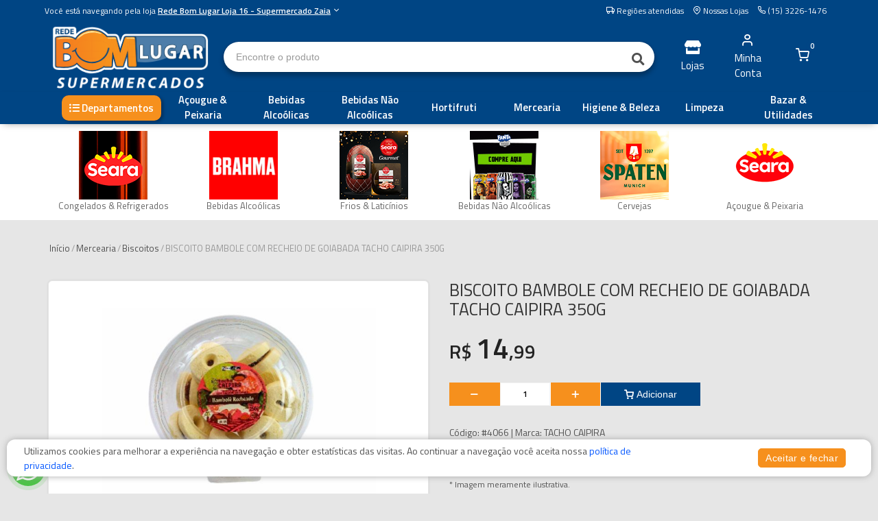

--- FILE ---
content_type: text/html; charset=utf-8
request_url: https://mercadoonline.redebomlugar.com.br/supzaialoja16/produto/bisc-tacho-caipira-250g-bambole-goi-103734/
body_size: 17691
content:



<!DOCTYPE html>
<html lang="pt">
<head>
	<meta charset="utf-8">
	

	<title>Rede Bom Lugar Loja 16 - Supermercado Zaia | BISCOITO BAMBOLE COM RECHEIO DE GOIABADA TACHO CAIPIRA 350G</title>
	
	
		<meta name="description" content="Confira aqui o preço do produto: Biscoito Bambole Com Recheio De Goiabada Tacho Caipira 350g">
	

	<meta name="author" content="Mercafacil">
	<meta name="viewport" content="width=device-width, initial-scale=1.0, maximum-scale=1.0, user-scalable=no">
	
	<script async src="https://phygital-files.mercafacil.com/bom-lugar/static/assets/plugins/amp/v0.js"></script>
	<script async custom-element="amp-social-share" src="https://phygital-files.mercafacil.com/bom-lugar/static/assets/plugins/amp/amp-social-share-0.1.js"></script>

	<link rel="shortcut icon" type="image/png" href="https://phygital-files.mercafacil.com/bom-lugar/uploads/empresa/logo_merca_fa03387a-fe38-4603-ad85-d0c761241b61.png">

	
	
		<meta property="og:image" content="https://phygital-files.mercafacil.com/bom-lugar/uploads/produto/biscoito_bambole_com_recheio_de_goiabada_tacho_caipira_350g_69a2498c-88cb-490b-b642-25cceb087249.jpg">
	


	
	<link rel="preload" href="https://phygital-files.mercafacil.com/bom-lugar/static/assets/fonts/feather-webfont.woff" as="font" type="font/woff" crossorigin>
	
		<style rel="stylesheet">
			@font-face {
				font-family: 'feather';
				font-display: auto;
				src: local('feather'), url(https://phygital-files.mercafacil.com/bom-lugar/static/assets/fonts/feather-webfont.woff) format('woff');
				font-display: swap;
			}
		</style>
		<link rel="stylesheet" media="screen" href="https://phygital-files.mercafacil.com/bom-lugar/static/assets/css/vendor.min.css?v=1.2">
		<link rel="stylesheet" href="https://phygital-files.mercafacil.com/bom-lugar/static/assets/css/clientes/redebomlugar.css">
		
	

	

	

	

    

	
    	<!-- Google tag (gtag.js) -->
<script async src="https://www.googletagmanager.com/gtag/js?id=G-2K4E841MQ7"></script>
<script>
  window.dataLayer = window.dataLayer || [];
  function gtag(){dataLayer.push(arguments);}
  gtag('js', new Date());

  gtag('config', 'G-2K4E841MQ7');
</script>
	

	
		<script>
			var pixel_facebook = false;
		</script>
	

	


	<script src="https://phygital-files.mercafacil.com/bom-lugar/static/assets/js/modernizr.min.js"></script>

	




	

</head>

<body data-static="https://phygital-files.mercafacil.com/bom-lugar/static/" data-slug-loja="supzaialoja16" data-identificador="redebomlugar" data-animacao-carrinho="True" class="not_home">

    

	
<div id="overlay">
	<img class="click-loader" src="https://phygital-files.mercafacil.com/bom-lugar/static/assets/img/preloader.svg" alt="loading">
</div>

	

<header class="site-header navbar-sticky ">

	

	<div class="primeira-faixa-header hidden-on-mobile" >
		<div class="container">
			<div class="row d-flex justify-content-between">
				<div class="container-info-loja">
					
						<span class="identificacao-loja" data-toggle="modal" data-target="#ModalMudarDeLoja">
							Você está navegando pela loja
							<strong>
								<u>Rede Bom Lugar Loja 16 - Supermercado Zaia</u>
								<i class="icon-chevron-down"></i>
							</strong>
						</span>
					
					<span class="redes-sociais">
						

					</span>
				</div>
				<div class="container-links text-right">
					<a class="link link-areas-atendidas" href="#" data-toggle="modal" data-target="#modalCeps">
						<i class="icon-truck" aria-hidden="true"></i>
						<span class="text-label">
							
								Regiões atendidas
							
						</span>
					</a>
					
					
					
					
					
						<a class="link" href="/supzaialoja16/nossas-lojas/">
							<i class="icon-map-pin" aria-hidden="true"></i>
							<span class="text-label">Nossas Lojas</span>
						</a>
					
					
						<a class="link" href="#">
							<i class="icon-phone" aria-hidden="true"></i>
							<span class="text-label">(15) 3226-1476</span>
						</a>
					
					<span id="user_authenticated_sign_out"></span>
				</div>
			</div>
		</div>
	</div>

	<div class="segunda-faixa-header">
		<div class="container">
			<div class="topbar d-flex justify-content-between container-components-header">
				<div class="site-branding d-flex">
					<div class="site-logo">
						
							<a class="align-self-center" href="/supzaialoja16/">
						

							<img data-src="
										https://phygital-files.mercafacil.com/bom-lugar/uploads/empresa/logo_rede_bom_lugar_3da64a84_544b_43db_bac3_ae72c746bbaf_7e01c2e7-c27c-4c1b-9b0a-36755d3cf063.png
									   " alt="Rede Bom Lugar Loja 16 - Supermercado Zaia" class="img-responsive hidden-on-mobile lozad" src="https://phygital-files.mercafacil.com/bom-lugar/static/assets/img/preloader.svg">
							<img data-src="
										https://phygital-files.mercafacil.com/bom-lugar/uploads/empresa/logo_rede_bom_lugar_3da64a84_544b_43db_bac3_ae72c746bbaf_6194c580-1b71-4998-ab35-52c15d3f1674.png
									  " alt="Rede Bom Lugar Loja 16 - Supermercado Zaia" class="img-responsive hidden-on-desktop lozad" src="https://phygital-files.mercafacil.com/bom-lugar/static/assets/img/preloader.svg">

						</a>
					</div>
				</div>

				
					<div class="search-box-wrap d-flex">
						<div class="search-box-inner align-self-center">
							<div class="search-box d-flex">
								<form id="labnol" class="input-group" method="get" action="/supzaialoja16/busca/">
									<span class="input-group-btn">
										<button type="button" class="hidden busca-por-voz" data-toggle="modal" data-target="#modalCapturaVoz"><i class="fa fa-microphone" aria-hidden="true"></i></button>
										<button type="submit"><i class="fas fa-search"></i></button>
									</span>
									<input data-backdrop="true" id="transcript" class="form-control" type="search" name="q" placeholder="Encontre o produto" autocomplete="off" required>
								</form>
							</div>
						</div>
					</div>

					<div class="toolbar d-flex">
						<div class="toolbar-item visible-on-mobile mobile-menu-toggle">
							<a href="#">
								<div>
									<i class="fas fa-bars"></i>
									<span class="text-label">Menu</span>
								</div>
							</a>
						</div>
						<div class="toolbar-item visible-on-mobile">
							<a href="#" id="busca-mobile">
								<div>
									<i class="fas fa-search"></i>
									<span class="text-label">buscar</span>
								</div>
							</a>
						</div>

						<div id="input-busca" style="display: none" class="visible-on-mobile">
							<form id="labnol-mobile" class="input-group" method="get" action="/supzaialoja16/busca/">
								<span class="input-group-btn">
									<button type="button" class="hidden busca-por-voz" data-toggle="modal" data-target="#modalCapturaVoz"><i class="fa fa-microphone" aria-hidden="true"></i></button>
									<button type="submit"><i class="fas fa-search"></i></button>
								</span>
								<input id="transcript-mobile" class="form-control" type="search" name="q" placeholder="Encontre o produto" autocomplete="off" required>
							</form>
							<div class="voltar-busca">
								<span>
									Cancelar
								</span>
							</div>
						</div>

						



	<div class="toolbar-item">
		<a href="#" data-toggle="modal" data-target="#ModalMudarDeLoja">
			<div>
				<i class="fa fa-store"></i>
				<span class="text-label">Lojas</span>
			</div>
		</a>
	</div>

























<div class="toolbar-item hidden-on-mobile toolbar-login" id="user_authenticated">
   <a href="/supzaialoja16/conta/login/">
		<div>
            <i class="icon-user"></i>
			<span class="text-label">Minha Conta</span>
		</div>
	</a>
</div>

<div class="toolbar-item menu_top_carrinho">
	



	
		<a href="/supzaialoja16/checkout/carrinho/">
			<div>
				<span class="cart-icon">
                    <i class="icon-shopping-cart"></i>
					<span class="count-label">
						0
					</span>
				</span>
			</div>
		</a>
		<div class="toolbar-dropdown cart-dropdown widget-cart hidden-on-mobile">
			<div class="">
				<p class="text-gray-dark py-2 mb-0">
					<a href="/supzaialoja16/checkout/carrinho/">
						<i class="icon-user"></i>
						Faça login para ver os itens do carrinho
					</a>
				</p>
			</div>
		</div>
	


</div>

					</div>


					<div class="mobile-menu">
						<div class="toolbar">
<!--							-->
<!--								<div class="toolbar-item">-->
<!--									<a href="/supzaialoja16/nossas-lojas/">-->
<!--										<div>-->
<!--											<i class="icon-map-pin"></i>-->
<!--											<span class="text-label">Nossas Lojas</span>-->
<!--										</div>-->
<!--									</a>-->
<!--								</div>-->
<!--							-->


								<div class="toolbar-item">
									<a href="#" class="link-areas-atendidas" data-toggle="modal" data-target="#modalCeps">
										<div>
											<i class="icon-truck"></i>
											<span class="text-label">CEPs</span>
										</div>
									</a>
								</div>


							<div class="toolbar-item">
								<a href="#" data-toggle="modal" data-target="#ModalHorarios">
									<div>
										<i class="far fa-clock"></i>
										<span class="text-label">Horários</span>
									</div>
								</a>
							</div>

							<div class="toolbar-item">
								<a href="/supzaialoja16/conta/">
									<div>
										<i class="icon-user"></i>
										<span class="text-label" id="user_authenticated_mobile">Entrar</span>
									</div>
								</a>
							</div>
							<div class="toolbar-item" id="user_logout_mobile">
								<a href="/accounts/logout/?next=/supzaialoja16/conta/login/">
									<div>
										<i class="icon-log-out"></i>
										<span class="text-label">Sair</span>
									</div>
								</a>
							</div>
						</div>
						<nav class="slideable-menu">
							<ul class="menu">
								<li id="departamentos-menu-mobile">
									<a href="/supzaialoja16/">
										Início
									</a>
								</li>
							</ul>
						</nav>
					</div>
				
			</div>
		</div>
	</div>

	
		<div class="terceira-faixa-header hidden-on-mobile">
			<div class="container">
				<div class="topbar d-flex justify-content-between container-components-header">
					<div class="toolbar d-flex">
						<nav class="site-menu">
							<ul data-toggle="modal" data-target="#fullModalLeft">
								<li class="has-submenu">
									<a href="#">
										<div>
											<i class="fas fa-list-ul"></i>
											<span class="text-label">Departamentos</span>
										</div>
									</a>
                                    
                                        <ul id="departamentos-menu-desktop" class="sub-menu" data-url="/supzaialoja16/lista-departamentos-top/" style="width: 200px;"></ul>
							        
								</li>
							</ul>
						</nav>
					</div>

					<div class="toolbar d-flex links-destaques">
						
							
								<div class="toolbar-item">
									<a class="align-self-center" href=/supzaialoja16/bazar-utilidades-640/>
										<div>
											<span class="text-label">Bazar &amp; Utilidades</span>
										</div>
									</a>
								</div>
							
								<div class="toolbar-item">
									<a class="align-self-center" href=/supzaialoja16/cozinha-8/>
										<div>
											<span class="text-label">Limpeza</span>
										</div>
									</a>
								</div>
							
								<div class="toolbar-item">
									<a class="align-self-center" href=/supzaialoja16/higiene-corporal-45/>
										<div>
											<span class="text-label">Higiene &amp; Beleza</span>
										</div>
									</a>
								</div>
							
								<div class="toolbar-item">
									<a class="align-self-center" href=/supzaialoja16/biscoitos-16/>
										<div>
											<span class="text-label">Mercearia</span>
										</div>
									</a>
								</div>
							
								<div class="toolbar-item">
									<a class="align-self-center" href=/supzaialoja16/hortifruti-706/>
										<div>
											<span class="text-label">Hortifruti</span>
										</div>
									</a>
								</div>
							
								<div class="toolbar-item">
									<a class="align-self-center" href=/supzaialoja16/bebidas-569/>
										<div>
											<span class="text-label">Bebidas Não Alcoólicas</span>
										</div>
									</a>
								</div>
							
								<div class="toolbar-item">
									<a class="align-self-center" href=/supzaialoja16//alcoolicas-170/>
										<div>
											<span class="text-label">Bebidas Alcoólicas</span>
										</div>
									</a>
								</div>
							
								<div class="toolbar-item">
									<a class="align-self-center" href=/supzaialoja16/acougue-peixaria-631/>
										<div>
											<span class="text-label">Açougue &amp; Peixaria</span>
										</div>
									</a>
								</div>
							
						
					</div>
				</div>
			</div>
		</div>
	

</header>




	
	<div class="lock-area"></div>

	
	<section class="menu-departamentos-inpage hidden-on-mobile">
		<div class="container">
			
				<div
					class="item-menu"
					onMouseOver="this.style.background='None'"
					onMouseOut="this.style.background='#fff'"
					
				>
					<a href="/supzaialoja16/congelados-salgados-201/">
						<img class="owl-lazy lozad" src="https://phygital-files.mercafacil.com/bom-lugar/static/assets/img/preloader.svg" data-src="https://phygital-files.mercafacil.com/bom-lugar/uploads/maenu-departamento/banner_de_busca_00ab6f04-e802-4620-84c5-153d3ad9d6f8.png" alt="Congelados &amp; Refrigerados">
						<span class="nome" >Congelados &amp; Refrigerados</span>
					</a>
					<div class="submenu">
						<h4 style="color:None;">
							Congelados &amp; Refrigerados
						</h4>
						<ul>
							
								<li>
									<a href="/supzaialoja16/sorvetes-tortas-acai-737/">
										Sorvetes / Tortas / Açaí
									</a>
								</li>
							
								<li>
									<a href="/supzaialoja16/almond-kibe-coxin-soja-congelada-437/">
										Salgadinhos Congelados
									</a>
								</li>
							
								<li>
									<a href="/supzaialoja16/pao-de-alho-762/">
										Pão de Alho
									</a>
								</li>
							
								<li>
									<a href="/supzaialoja16/pao-de-queijo-357/">
										Pães de Queijo
									</a>
								</li>
							
								<li>
									<a href="/supzaialoja16/prato-pronto-congelado-480/">
										Pratos Prontos Congelados
									</a>
								</li>
							
								<li>
									<a href="/supzaialoja16/polpa-de-frutas-736/">
										Polpa de Frutas
									</a>
								</li>
							
								<li>
									<a href="/supzaialoja16/pizza-congelada-300/">
										Pizza Congelada
									</a>
								</li>
							
								<li>
									<a href="/supzaialoja16/polenta-congelada-1632/">
										POLENTA CONGELADA
									</a>
								</li>
							
								<li>
									<a href="/supzaialoja16/massas-frescas-724/">
										Massa Fresca
									</a>
								</li>
							
								<li>
									<a href="/supzaialoja16/legumes-congelados-323/">
										Legumes Congelados
									</a>
								</li>
							
								<li>
									<a href="/supzaialoja16/lasanha-congelada-1567/">
										LASANHA CONGELADA
									</a>
								</li>
							
								<li>
									<a href="/supzaialoja16/hamburguer-congelado-277/">
										Hambúrgueres e Lanches Congelados
									</a>
								</li>
							
								<li>
									<a href="/supzaialoja16/gelo-735/">
										Gelo
									</a>
								</li>
							
								<li>
									<a href="/supzaialoja16/empanado-congelado-221/">
										Empanados Congelados
									</a>
								</li>
							
								<li>
									<a href="/supzaialoja16/batata-congelada-202/">
										Batata / Madioca / Polenta Congeladas
									</a>
								</li>
							
						</ul>
						<a href="/supzaialoja16/congelados-salgados-201/" class="ver-tudo">
							Ver tudo
							<i class="fa fa-chevron-right"></i>
						</a>
					</div>
				</div>
			
				<div
					class="item-menu"
					onMouseOver="this.style.background='None'"
					onMouseOut="this.style.background='#fff'"
					
				>
					<a href="/supzaialoja16/alcoolicas-170/">
						<img class="owl-lazy lozad" src="https://phygital-files.mercafacil.com/bom-lugar/static/assets/img/preloader.svg" data-src="https://phygital-files.mercafacil.com/bom-lugar/uploads/maenu-departamento/banner_de_busca_brahma_728cd811-2bd1-46c2-9fb2-a721c1b0361d.png" alt="Bebidas Alcoólicas">
						<span class="nome" >Bebidas Alcoólicas</span>
					</a>
					<div class="submenu">
						<h4 style="color:None;">
							Bebidas Alcoólicas
						</h4>
						<ul>
							
								<li>
									<a href="/supzaialoja16/whisky-177/">
										Whisky
									</a>
								</li>
							
								<li>
									<a href="/supzaialoja16/vodka-rum-gin-tequila-346/">
										Vodka / Rum / Gin / Tequila
									</a>
								</li>
							
								<li>
									<a href="/supzaialoja16/vinhos-693/">
										Vinhos
									</a>
								</li>
							
								<li>
									<a href="/supzaialoja16/sidras-325/">
										Sidras
									</a>
								</li>
							
								<li>
									<a href="/supzaialoja16/licores-467/">
										Licores
									</a>
								</li>
							
								<li>
									<a href="/supzaialoja16/conhaque-172/">
										Conhaque
									</a>
								</li>
							
								<li>
									<a href="/supzaialoja16/chopp-472/">
										Chopp
									</a>
								</li>
							
								<li>
									<a href="/supzaialoja16/champagne-e-espumantes-326/">
										Champagne &amp; Espumantes
									</a>
								</li>
							
								<li>
									<a href="/supzaialoja16/aperitivos-171/">
										Aperitivos
									</a>
								</li>
							
								<li>
									<a href="/supzaialoja16/aguardentes-331/">
										Aguardentes
									</a>
								</li>
							
						</ul>
						<a href="/supzaialoja16/alcoolicas-170/" class="ver-tudo">
							Ver tudo
							<i class="fa fa-chevron-right"></i>
						</a>
					</div>
				</div>
			
				<div
					class="item-menu"
					onMouseOver="this.style.background='None'"
					onMouseOut="this.style.background='#fff'"
					
				>
					<a href="/supzaialoja16/frios-33/">
						<img class="owl-lazy lozad" src="https://phygital-files.mercafacil.com/bom-lugar/static/assets/img/preloader.svg" data-src="https://phygital-files.mercafacil.com/bom-lugar/uploads/maenu-departamento/seara_banner_de_busca_de01d55b-c9a7-4e95-a5d9-2de0ead1f472.jpg" alt="Frios &amp; Laticínios">
						<span class="nome" >Frios &amp; Laticínios</span>
					</a>
					<div class="submenu">
						<h4 style="color:None;">
							Frios &amp; Laticínios
						</h4>
						<ul>
							
								<li>
									<a href="/supzaialoja16/mortadela-granel-198/">
										Mortadela
									</a>
								</li>
							
								<li>
									<a href="/supzaialoja16/sobremesas-lacteas-751/">
										Sobremesas Lácteas
									</a>
								</li>
							
								<li>
									<a href="/supzaialoja16/salsicha-701/">
										Salsicha
									</a>
								</li>
							
								<li>
									<a href="/supzaialoja16/salame-651/">
										Salame
									</a>
								</li>
							
								<li>
									<a href="/supzaialoja16/requeijao-715/">
										Requeijão
									</a>
								</li>
							
								<li>
									<a href="/supzaialoja16/queijo-649/">
										Queijo
									</a>
								</li>
							
								<li>
									<a href="/supzaialoja16/presunto-e-apresuntado-650/">
										Presunto e Apresuntado
									</a>
								</li>
							
								<li>
									<a href="/supzaialoja16/peito-de-peru-copa-rosbife-lombo-700/">
										Peito de Peru / Copa / Rosbife / Lombo
									</a>
								</li>
							
								<li>
									<a href="/supzaialoja16/pates-e-pastas-742/">
										Patês e Pastas
									</a>
								</li>
							
								<li>
									<a href="/supzaialoja16/manteigas-e-margarinas-716/">
										Manteigas e Margarinas
									</a>
								</li>
							
								<li>
									<a href="/supzaialoja16/lacteos-749/">
										Lácteos
									</a>
								</li>
							
								<li>
									<a href="/supzaialoja16/gordura-vegetal-banha-741/">
										Gordura Vegetal / Banha
									</a>
								</li>
							
								<li>
									<a href="/supzaialoja16/chantilly-natas-750/">
										Chantilly / Natas
									</a>
								</li>
							
								<li>
									<a href="/supzaialoja16/bacon-657/">
										Bacon
									</a>
								</li>
							
						</ul>
						<a href="/supzaialoja16/frios-33/" class="ver-tudo">
							Ver tudo
							<i class="fa fa-chevron-right"></i>
						</a>
					</div>
				</div>
			
				<div
					class="item-menu"
					onMouseOver="this.style.background='None'"
					onMouseOut="this.style.background='#fff'"
					
				>
					<a href="/supzaialoja16/bebidas-569/">
						<img class="owl-lazy lozad" src="https://phygital-files.mercafacil.com/bom-lugar/static/assets/img/preloader.svg" data-src="https://phygital-files.mercafacil.com/bom-lugar/uploads/maenu-departamento/3011_banner_de_busaca_fanta_misterio_100x100px_20ed340e-1d09-_VT08DM6.jpg" alt="Bebidas Não Alcoólicas">
						<span class="nome" >Bebidas Não Alcoólicas</span>
					</a>
					<div class="submenu">
						<h4 style="color:None;">
							Bebidas Não Alcoólicas
						</h4>
						<ul>
							
								<li>
									<a href="/supzaialoja16/agua-de-coco-645/">
										Água de Coco
									</a>
								</li>
							
								<li>
									<a href="/supzaialoja16/agua-tonica-644/">
										Água Tônica
									</a>
								</li>
							
								<li>
									<a href="/supzaialoja16/agua-mineral-646/">
										Água Mineral
									</a>
								</li>
							
								<li>
									<a href="/supzaialoja16/sucoscafe-571/">
										Sucos / Refrescos
									</a>
								</li>
							
								<li>
									<a href="/supzaialoja16/refrigerantes-647/">
										Refrigerantes
									</a>
								</li>
							
								<li>
									<a href="/supzaialoja16/isotonicos-656/">
										Isotônicos
									</a>
								</li>
							
								<li>
									<a href="/supzaialoja16/groselhas-655/">
										Groselhas
									</a>
								</li>
							
								<li>
									<a href="/supzaialoja16/energeticos-654/">
										Energéticos
									</a>
								</li>
							
								<li>
									<a href="/supzaialoja16/chas-653/">
										Chás
									</a>
								</li>
							
								<li>
									<a href="/supzaialoja16/sucoscafechopp-610/">
										Café
									</a>
								</li>
							
						</ul>
						<a href="/supzaialoja16/bebidas-569/" class="ver-tudo">
							Ver tudo
							<i class="fa fa-chevron-right"></i>
						</a>
					</div>
				</div>
			
				<div
					class="item-menu"
					onMouseOver="this.style.background='None'"
					onMouseOut="this.style.background='#fff'"
					
				>
					<a href="/supzaialoja16/Cervejas-191/">
						<img class="owl-lazy lozad" src="https://phygital-files.mercafacil.com/bom-lugar/static/assets/img/preloader.svg" data-src="https://phygital-files.mercafacil.com/bom-lugar/uploads/maenu-departamento/banner_de_busca_3615cce4-04a2-4730-832a-fcb1e7e9c9cc.png" alt="Cervejas">
						<span class="nome" >Cervejas</span>
					</a>
					<div class="submenu">
						<h4 style="color:None;">
							Cervejas
						</h4>
						<ul>
							
								<li>
									<a href="/supzaialoja16/cerveja-vidro-329/">
										Cerveja de Garrafa
									</a>
								</li>
							
								<li>
									<a href="/supzaialoja16/cerveja-ln-262/">
										Cerveja Long Neck
									</a>
								</li>
							
								<li>
									<a href="/supzaialoja16/cerveja-lata-192/">
										Cerveja Lata
									</a>
								</li>
							
						</ul>
						<a href="/supzaialoja16/Cervejas-191/" class="ver-tudo">
							Ver tudo
							<i class="fa fa-chevron-right"></i>
						</a>
					</div>
				</div>
			
				<div
					class="item-menu"
					onMouseOver="this.style.background='None'"
					onMouseOut="this.style.background='#fff'"
					
				>
					<a href="/supzaialoja16/acougue-peixaria-631/">
						<img class="owl-lazy lozad" src="https://phygital-files.mercafacil.com/bom-lugar/static/assets/img/preloader.svg" data-src="https://phygital-files.mercafacil.com/bom-lugar/uploads/maenu-departamento/seara_daa373db-9dc3-47a9-80c1-4e366da45fd1.png" alt="Açougue &amp; Peixaria">
						<span class="nome" >Açougue &amp; Peixaria</span>
					</a>
					<div class="submenu">
						<h4 style="color:None;">
							Açougue &amp; Peixaria
						</h4>
						<ul>
							
								<li>
									<a href="/supzaialoja16/peixes-638/">
										Peixes
									</a>
								</li>
							
								<li>
									<a href="/supzaialoja16/linguicas-658/">
										Linguiças
									</a>
								</li>
							
								<li>
									<a href="/supzaialoja16/frutos-do-mar-637/">
										Frutos do Mar 
									</a>
								</li>
							
								<li>
									<a href="/supzaialoja16/carne-de-ave-633/">
										Carne de Ave
									</a>
								</li>
							
								<li>
									<a href="/supzaialoja16/carne-suina-636/">
										Carne Suína 
									</a>
								</li>
							
								<li>
									<a href="/supzaialoja16/carne-natalina-639/">
										Carne Natalina 
									</a>
								</li>
							
								<li>
									<a href="/supzaialoja16/carne-bovina-634/">
										Carne Bovina
									</a>
								</li>
							
						</ul>
						<a href="/supzaialoja16/acougue-peixaria-631/" class="ver-tudo">
							Ver tudo
							<i class="fa fa-chevron-right"></i>
						</a>
					</div>
				</div>
			
		</div>
	</section>

	<section class="menu-departamentos-inpage-mobile hidden-on-desktop" style="background-color:None;">
		<div class="container">
			<div class="departamento-ativo">
				<div class="nome">
					Mercearia
				</div>
				<div class="icon">
					<span></span>
				</div>
			</div>
			<div class="submenu">
				
					<div class="item-menu ">
						<a href="/supzaialoja16/congelados-salgados-201/">
							
							<img class="owl-lazy lozad" src="https://phygital-files.mercafacil.com/bom-lugar/static/assets/img/preloader.svg" data-src="https://phygital-files.mercafacil.com/bom-lugar/uploads/maenu-departamento/banner_de_busca_00ab6f04-e802-4620-84c5-153d3ad9d6f8.png" alt="Congelados &amp; Refrigerados">
							<span class="nome">Congelados &amp; Refrigerados</span>
						</a>
					</div>
				
					<div class="item-menu ">
						<a href="/supzaialoja16/alcoolicas-170/">
							
							<img class="owl-lazy lozad" src="https://phygital-files.mercafacil.com/bom-lugar/static/assets/img/preloader.svg" data-src="https://phygital-files.mercafacil.com/bom-lugar/uploads/maenu-departamento/banner_de_busca_brahma_728cd811-2bd1-46c2-9fb2-a721c1b0361d.png" alt="Bebidas Alcoólicas">
							<span class="nome">Bebidas Alcoólicas</span>
						</a>
					</div>
				
					<div class="item-menu ">
						<a href="/supzaialoja16/frios-33/">
							
							<img class="owl-lazy lozad" src="https://phygital-files.mercafacil.com/bom-lugar/static/assets/img/preloader.svg" data-src="https://phygital-files.mercafacil.com/bom-lugar/uploads/maenu-departamento/seara_banner_de_busca_de01d55b-c9a7-4e95-a5d9-2de0ead1f472.jpg" alt="Frios &amp; Laticínios">
							<span class="nome">Frios &amp; Laticínios</span>
						</a>
					</div>
				
					<div class="item-menu ">
						<a href="/supzaialoja16/bebidas-569/">
							
							<img class="owl-lazy lozad" src="https://phygital-files.mercafacil.com/bom-lugar/static/assets/img/preloader.svg" data-src="https://phygital-files.mercafacil.com/bom-lugar/uploads/maenu-departamento/3011_banner_de_busaca_fanta_misterio_100x100px_20ed340e-1d09-_VT08DM6.jpg" alt="Bebidas Não Alcoólicas">
							<span class="nome">Bebidas Não Alcoólicas</span>
						</a>
					</div>
				
					<div class="item-menu ">
						<a href="/supzaialoja16/Cervejas-191/">
							
							<img class="owl-lazy lozad" src="https://phygital-files.mercafacil.com/bom-lugar/static/assets/img/preloader.svg" data-src="https://phygital-files.mercafacil.com/bom-lugar/uploads/maenu-departamento/banner_de_busca_3615cce4-04a2-4730-832a-fcb1e7e9c9cc.png" alt="Cervejas">
							<span class="nome">Cervejas</span>
						</a>
					</div>
				
					<div class="item-menu ">
						<a href="/supzaialoja16/acougue-peixaria-631/">
							
							<img class="owl-lazy lozad" src="https://phygital-files.mercafacil.com/bom-lugar/static/assets/img/preloader.svg" data-src="https://phygital-files.mercafacil.com/bom-lugar/uploads/maenu-departamento/seara_daa373db-9dc3-47a9-80c1-4e366da45fd1.png" alt="Açougue &amp; Peixaria">
							<span class="nome">Açougue &amp; Peixaria</span>
						</a>
					</div>
				
			</div>
		</div>
	</section>


	<section>
		<div class="container">
			<ul class="breadcrumbs">
				<li>
					<a href="/supzaialoja16/">Início</a>
				</li>
				<li>&nbsp;/&nbsp;</li>

				
					<li><a href="/supzaialoja16/biscoitos-16/">Mercearia</a></li>
					<li>&nbsp;/&nbsp;</li>
				
					<li><a href="/supzaialoja16/agua-e-sal-380/">Biscoitos</a></li>
					<li>&nbsp;/&nbsp;</li>
				

				<li>BISCOITO BAMBOLE COM RECHEIO DE GOIABADA TACHO CAIPIRA 350G</li>
			</ul>

            <div class="mb-2 visible-on-mobile hidden-on-desktop btn btn-outline-secondary">
                <a href="#" onClick="backAway()">
                    <i class="fa fa-arrow-left" aria-hidden="true"></i>
                    Voltar
                </a>
            </div>

			
				<div class="row detalhes-produto  ">
					<div class="col-lg-12 col-md-12 col-xs-12 marginb20">
						<div class="row">
							

						</div>
						<div class="row">
							<div class="col-md-6 col-xs-12">
								<h2 class="d-block d-sm-none">BISCOITO BAMBOLE COM RECHEIO DE GOIABADA TACHO CAIPIRA 350G</h2>
								<div class="product-gallery text-center">

									<img class="owl-lazy lozad" src="https://phygital-files.mercafacil.com/bom-lugar/static/assets/img/preloader.svg" data-src="https://phygital-files.mercafacil.com/bom-lugar/uploads/produto/biscoito_bambole_com_recheio_de_goiabada_tacho_caipira_350g_69a2498c-88cb-490b-b642-25cceb087249.jpg" alt="BISCOITO BAMBOLE COM RECHEIO DE GOIABADA TACHO CAIPIRA 350G">

									<div class="info-carrinho" data-toggle="tooltip" data-title="está no carrinho"
										 data-original-title="" title="">
										<i class="icon-shopping-cart"></i>
									</div>
									<div class="container-flag-oferta-clube">
    
        <div class="flag-oferta-clube" data-toggle="tooltip" data-title="Oferta Clube"
            data-original-title="" title="">
            <i class="icon-tag"></i>
            Oferta Clube
        </div>
    
</div>

									<div class="info-somente-retirada "
										 data-toggle="tooltip"
										 data-title="Permite somente retirada no estabelecimento

"
										 data-original-title="" title="">
										<i class="icon-map-pin"></i>
									</div>
									
									
								</div>
							</div>
							<div class="col-md-6 col-xs-12 caption">
									<div class="padding-top-2x mt-2 hidden-md-up"></div>
									<h1 class="mb-3 hidden-on-mobile">BISCOITO BAMBOLE COM RECHEIO DE GOIABADA TACHO CAIPIRA 350G</h1>
									

									




									



<style>
    .custommarginbottom40 {
        margin-bottom: 40px !important;
    }
</style>

    <div class="preco-kg-produto hidden">
        <span class="">
            
                
                    14,99
                
            
        </span>
    </div>


									
									

									
										<div class="fracoes marginb10">
											
											
												<span class="badge badge-default badge-pill badge-empty"> </span>
											
										</div>
										

											
											<input class="valor-produto-peso" type="hidden" name="valor-produto-peso" value="14,99">

										
											<span class="h3 d-block preco">
												






		
			
				<strong>R$ <span class="preco-final">14,99</span></strong>
			
		
	
	


											</span>
										

										


										<div class="altera-quantidade">
											<div
											class="product-cart"
											data-qtd-limite="0"
											data-possui-oferta-clube="False"
											data-qtd-minimo-preco-clube="0"
											
											>
												<div class="qtdMaximaDeUnidade ">
													<small>ATINGIU O LIMITE MÁXIMO</small>
												</div>
												<form method="get" action="/supzaialoja16/checkout/carrinho/adicionar/bisc-tacho-caipira-250g-bambole-goi-103734/">
													<div class="row align-items-end pb-4">
														<div class="coluna-quantidade-carrinho">
															<div class="btn-group btn-group-justified" style="padding-top: 5px">
																<div class="btn-group w-50" role="group">
																	<button type="button" class="btn btn-default btn-minus">
																		<i class="icon-minus"></i>
																	</button>
																</div>
																<div class="btn-group w-50" role="group">
																	
																		<input class="quantidade" type="text" name="quantidade" value="1">
																	
																	
	
		<input class="fracao" type="hidden" name="fracao" value="0">
	


																</div>
																<div class="btn-group w-50" role="group">
																	<button type="button" class="btn btn-default btn-plus btnPlusDetalhes"
																	
																	>
																		<i class="icon-plus"></i>
																	</button>
																</div>
																<div class="btn-group w-100" role="group">
																	<button class="btn btn-primary btn-block m-0 btn-item-carrinho">
																		<i class="icon-shopping-cart"></i>
																		
																			Adicionar
																		
																	</button>
																</div>
															</div>
														</div>
													</div>
												</form>
											</div>
										</div>

										


<div class="preco-unitario-produto">
    <span>
        
    </span>
</div>


									
									
									
										<div class="pt-1 mb-4">
											<span class="text-medium">Código:</span>
											#4066
											
												| <span class="text-medium">Marca:</span> TACHO CAIPIRA
											
										</div>
									
									<hr class="mb-2">
									<small>
										
										* Preços de produtos pesáveis podem sofrer variação de acordo com o peso.<br>
										* Imagem meramente ilustrativa.<br>
										* Sujeito à disponibilidade de estoque.<br>
										
									</small>

									

									<div class="mt-4">
										<div class="hidden-on-mobile"><h6>Compartilhar</h6></div>
										<div class="mt-2">
											<amp-social-share class="rounded mr-1" width="48" height="48" type="email"></amp-social-share>
											<amp-social-share class="rounded mr-1" width="48" height="48" type="facebook" data-param-app_id="2194673047417412"></amp-social-share>
											<amp-social-share class="rounded mr-1" width="48" height="48" type="twitter"></amp-social-share>
											<amp-social-share class="rounded mr-1" width="48" height="48" type="whatsapp"></amp-social-share>
											<amp-social-share class="rounded mr-1" width="48" height="48" type="system"></amp-social-share>
										</div>
									</div>

							</div>
						</div>
					</div>
				</div>
			

			

			
				<div class="product-group-panel">
					<div class="product-group-heading">
						<h2 class="product-group-title ng-binding">
							PRODUTOS VISTOS POR QUEM PROCURA ESTE ITEM
						</h2>
					</div>
					<div class="owl-carousel owl-carousel-produtos">

						
							
								




    
        <div class="box-produto thumbnail no-border   " data-modelo-id-carrinho="6952">
            <div class="item">
                <div class="info-carrinho" data-toggle="tooltip" data-title="está no carrinho"
                     data-original-title="" title="">
                    <i class="icon-shopping-cart"></i>
                </div>
                <div class="container-flag-oferta-clube">
    
        <div class="flag-oferta-clube" data-toggle="tooltip" data-title="Oferta Clube"
            data-original-title="" title="">
            <i class="icon-tag"></i>
            Oferta Clube
        </div>
    
</div>

                <div class="info-somente-retirada " data-toggle="tooltip" data-title="Permite somente retirada no estabelecimento

"
                     data-original-title="" title="">
                    <i class="icon-map-pin"></i>
                </div>
                
                
                <div class="media">
                    <a href="/supzaialoja16/produto/bisc-bolamel-pao-mel-300g-acucarado-111802/">
                        <img class="owl-lazy img-responsive lozad" src="https://phygital-files.mercafacil.com/bom-lugar/static/assets/img/preloader.svg" data-src="https://phygital-files.mercafacil.com/bom-lugar/uploads/produto/p_o_de_mel_bolamel_a_ucarado_300g_9a2dcf96-a0c2-4b92-a894-e813dae87cc2.thumbnail.jpg" alt="PÃO DE MEL BOLAMEL AÇUCARADO 300G">
                    </a>
					
                </div>
                <div class="caption">

                    
                    <div class="fracoes marginb5">
                        
                            <span class="badge badge-default badge-pill badge-empty"> </span>
                        
                    </div>
                    <a class="link-nome-produto"
                       href="/supzaialoja16/produto/bisc-bolamel-pao-mel-300g-acucarado-111802/">
                        <span class="nome ellipsis-2">PÃO DE MEL BOLAMEL AÇUCARADO 300G</span>
                    </a>

                    
                        




                        <small class="label-descricao-quantidade background-muted">0.3 kg</small>
                    

                    
                    

                    
                        <div class="detail">
                            <div class="col-12 container-preco padding0">
                                
                                <input class="valor-produto-peso" type="hidden" name="valor-produto-peso" value="8,39">
                                <div class="prices">
                                    
                                            <div class="preco text-center">
                                                






		
			
				<strong>R$ <span class="preco-final">8,39</span></strong>
			
		
	
	


                                            </div>
                                        

                                    </div>
                                </div>

                                <div class="col-12 container-form-add-produto padding0">

                                <div style="padding-top: 10px" class="altera-quantidade text-center">
                                    <div
                                        class="product-cart"
                                        data-qtd-limite="0"
                                        data-possui-oferta-clube="False"
                                        data-qtd-minimo-preco-clube="0"
                                    >
                                        


                                        <div class="qtdMaximaDeUnidade ">
                                            <small>ATINGIU O LIMITE MÁXIMO</small>
                                        </div>
                                        <form method="get" action="/supzaialoja16/checkout/carrinho/adicionar/bisc-bolamel-pao-mel-300g-acucarado-111802/">
                                            <div class="btn-group btn-group-justified">
                                                <div class="btn-group">
                                                    <button type="button" class="btn btn-default btn-minus">
                                                        <i class="icon-minus"></i>
                                                    </button>
                                                </div>
                                                <div class="btn-group">
                                                    
                                                        <input class="quantidade" type="text" name="quantidade" value="1">
                                                    

                                                    
	
		<input class="fracao" type="hidden" name="fracao" value="0">
	


                                                </div>
                                                <div class="btn-group">
                                                    <button
                                                        type="button" class="btn btn-default btn-plus btnPlusDetalhes"
                                                        
                                                    >
                                                        <i class="icon-plus"></i>
                                                    </button>
                                                </div>
                                                <div class="btn-group">
                                                    <button class="btn btn-primary btn-block m-0 btn-item-carrinho">
                                                        <i class="icon-shopping-cart"></i>
                                                    </button>
                                                </div>
                                            </div>
                                        </form>
                                    </div>
                                </div>
                            </div>
                        </div>
                    
                    
                </div>
            </div>
        </div>
    


							
						
							
								




    
        <div class="box-produto thumbnail no-border   " data-modelo-id-carrinho="14606">
            <div class="item">
                <div class="info-carrinho" data-toggle="tooltip" data-title="está no carrinho"
                     data-original-title="" title="">
                    <i class="icon-shopping-cart"></i>
                </div>
                <div class="container-flag-oferta-clube">
    
        <div class="flag-oferta-clube" data-toggle="tooltip" data-title="Oferta Clube"
            data-original-title="" title="">
            <i class="icon-tag"></i>
            Oferta Clube
        </div>
    
</div>

                <div class="info-somente-retirada " data-toggle="tooltip" data-title="Permite somente retirada no estabelecimento

"
                     data-original-title="" title="">
                    <i class="icon-map-pin"></i>
                </div>
                
                
                <div class="media">
                    <a href="/supzaialoja16/produto/bisc-tortuguita-rech-q-130g-chocola-120632/">
                        <img class="owl-lazy img-responsive lozad" src="https://phygital-files.mercafacil.com/bom-lugar/static/assets/img/preloader.svg" data-src="https://phygital-files.mercafacil.com/catalogo/uploads/produto/biscoito_tortuguita_recheado_chocolate_130_g_e0ac9116-f08f-40ee-b255-703b0a39b0b0.jpeg" alt="BISCOITO TORTUGUITA RECHEIO SABOR CHOCOLATE 130G">
                    </a>
					
                </div>
                <div class="caption">

                    
                    <div class="fracoes marginb5">
                        
                            <span class="badge badge-default badge-pill badge-empty"> </span>
                        
                    </div>
                    <a class="link-nome-produto"
                       href="/supzaialoja16/produto/bisc-tortuguita-rech-q-130g-chocola-120632/">
                        <span class="nome ellipsis-2">BISCOITO TORTUGUITA RECHEIO SABOR CHOCOLATE 130G</span>
                    </a>

                    
                        




                        <small class="label-descricao-quantidade background-muted">0.13 kg</small>
                    

                    
                    

                    
                        <div class="detail">
                            <div class="col-12 container-preco padding0">
                                
                                <input class="valor-produto-peso" type="hidden" name="valor-produto-peso" value="3,49">
                                <div class="prices">
                                    
                                            <div class="preco text-center">
                                                






		
			
				<strong>R$ <span class="preco-final">3,49</span></strong>
			
		
	
	


                                            </div>
                                        

                                    </div>
                                </div>

                                <div class="col-12 container-form-add-produto padding0">

                                <div style="padding-top: 10px" class="altera-quantidade text-center">
                                    <div
                                        class="product-cart"
                                        data-qtd-limite="0"
                                        data-possui-oferta-clube="False"
                                        data-qtd-minimo-preco-clube="0"
                                    >
                                        


                                        <div class="qtdMaximaDeUnidade ">
                                            <small>ATINGIU O LIMITE MÁXIMO</small>
                                        </div>
                                        <form method="get" action="/supzaialoja16/checkout/carrinho/adicionar/bisc-tortuguita-rech-q-130g-chocola-120632/">
                                            <div class="btn-group btn-group-justified">
                                                <div class="btn-group">
                                                    <button type="button" class="btn btn-default btn-minus">
                                                        <i class="icon-minus"></i>
                                                    </button>
                                                </div>
                                                <div class="btn-group">
                                                    
                                                        <input class="quantidade" type="text" name="quantidade" value="1">
                                                    

                                                    
	
		<input class="fracao" type="hidden" name="fracao" value="0">
	


                                                </div>
                                                <div class="btn-group">
                                                    <button
                                                        type="button" class="btn btn-default btn-plus btnPlusDetalhes"
                                                        
                                                    >
                                                        <i class="icon-plus"></i>
                                                    </button>
                                                </div>
                                                <div class="btn-group">
                                                    <button class="btn btn-primary btn-block m-0 btn-item-carrinho">
                                                        <i class="icon-shopping-cart"></i>
                                                    </button>
                                                </div>
                                            </div>
                                        </form>
                                    </div>
                                </div>
                            </div>
                        </div>
                    
                    
                </div>
            </div>
        </div>
    


							
						
							
								




    
        <div class="box-produto thumbnail no-border   " data-modelo-id-carrinho="9319">
            <div class="item">
                <div class="info-carrinho" data-toggle="tooltip" data-title="está no carrinho"
                     data-original-title="" title="">
                    <i class="icon-shopping-cart"></i>
                </div>
                <div class="container-flag-oferta-clube">
    
        <div class="flag-oferta-clube" data-toggle="tooltip" data-title="Oferta Clube"
            data-original-title="" title="">
            <i class="icon-tag"></i>
            Oferta Clube
        </div>
    
</div>

                <div class="info-somente-retirada " data-toggle="tooltip" data-title="Permite somente retirada no estabelecimento

"
                     data-original-title="" title="">
                    <i class="icon-map-pin"></i>
                </div>
                
                    <div class="snc-product-discount-tag ng-binding ng-scope"><span>- 7%</span></div>
                    <span class="descont_percentage"><span><strong>7</strong>%<br>OFF</span></span>
                    <div class="ribbon slant-up">
                        <div class="content"><strong>7</strong>% OFF</div>
                    </div>
                    <div class="ribbon slant-down">
                        <div class="content"><strong>7</strong>% OFF</div>
                    </div>
                    <div class="ribbon up">
                        <div class="content"><strong>7</strong>% OFF</div>
                    </div>
                    <div class="ribbon down">
                        <div class="content"><strong>7</strong>% OFF</div>
                    </div>
                    <div class="ribbon check">
                        <div class="content"><strong>7</strong>% OFF</div>
                    </div>
                
                
                <div class="media">
                    <a href="/supzaialoja16/produto/bisc-trakinas-rech-126g-chocolate-114278/">
                        <img class="owl-lazy img-responsive lozad" src="https://phygital-files.mercafacil.com/bom-lugar/static/assets/img/preloader.svg" data-src="https://phygital-files.mercafacil.com/catalogo/uploads/produto/kraft_foods_trakinas_chocolate_ccd9a58f-bbcd-4232-a230-d7c06ebfa653.jpg" alt="BISCOITO RECHEADO TRAKINAS SABOR CHOCOLATE 126G">
                    </a>
					
                </div>
                <div class="caption">

                    
                    <div class="fracoes marginb5">
                        
                            <span class="badge badge-default badge-pill badge-empty"> </span>
                        
                    </div>
                    <a class="link-nome-produto"
                       href="/supzaialoja16/produto/bisc-trakinas-rech-126g-chocolate-114278/">
                        <span class="nome ellipsis-2">BISCOITO RECHEADO TRAKINAS SABOR CHOCOLATE 126G</span>
                    </a>

                    
                        




                    

                    
                    

                    
                        <div class="detail">
                            <div class="col-12 container-preco padding0">
                                
									<input class="valor-produto-peso-original" type="hidden" name="valor-produto-peso-original" value="2,69">
								
                                <input class="valor-produto-peso" type="hidden" name="valor-produto-peso" value="2,49">
                                <div class="prices">
                                    
                                            <div class="preco text-center">
                                                






		
			
				<del class="text-muted">R$ 2,69</del>
			&nbsp; 	<strong>R$ <span class="preco-final">2,49</span></strong>
			
		
	
	


                                            </div>
                                        

                                    </div>
                                </div>

                                <div class="col-12 container-form-add-produto padding0">

                                <div style="padding-top: 10px" class="altera-quantidade text-center">
                                    <div
                                        class="product-cart"
                                        data-qtd-limite="0"
                                        data-possui-oferta-clube="False"
                                        data-qtd-minimo-preco-clube="0"
                                    >
                                        


                                        <div class="qtdMaximaDeUnidade ">
                                            <small>ATINGIU O LIMITE MÁXIMO</small>
                                        </div>
                                        <form method="get" action="/supzaialoja16/checkout/carrinho/adicionar/bisc-trakinas-rech-126g-chocolate-114278/">
                                            <div class="btn-group btn-group-justified">
                                                <div class="btn-group">
                                                    <button type="button" class="btn btn-default btn-minus">
                                                        <i class="icon-minus"></i>
                                                    </button>
                                                </div>
                                                <div class="btn-group">
                                                    
                                                        <input class="quantidade" type="text" name="quantidade" value="1">
                                                    

                                                    
	
		<input class="fracao" type="hidden" name="fracao" value="0">
	


                                                </div>
                                                <div class="btn-group">
                                                    <button
                                                        type="button" class="btn btn-default btn-plus btnPlusDetalhes"
                                                        
                                                    >
                                                        <i class="icon-plus"></i>
                                                    </button>
                                                </div>
                                                <div class="btn-group">
                                                    <button class="btn btn-primary btn-block m-0 btn-item-carrinho">
                                                        <i class="icon-shopping-cart"></i>
                                                    </button>
                                                </div>
                                            </div>
                                        </form>
                                    </div>
                                </div>
                            </div>
                        </div>
                    
                    
                </div>
            </div>
        </div>
    


							
						
							
								




    
        <div class="box-produto thumbnail no-border   " data-modelo-id-carrinho="58934">
            <div class="item">
                <div class="info-carrinho" data-toggle="tooltip" data-title="está no carrinho"
                     data-original-title="" title="">
                    <i class="icon-shopping-cart"></i>
                </div>
                <div class="container-flag-oferta-clube">
    
        <div class="flag-oferta-clube" data-toggle="tooltip" data-title="Oferta Clube"
            data-original-title="" title="">
            <i class="icon-tag"></i>
            Oferta Clube
        </div>
    
</div>

                <div class="info-somente-retirada " data-toggle="tooltip" data-title="Permite somente retirada no estabelecimento

"
                     data-original-title="" title="">
                    <i class="icon-map-pin"></i>
                </div>
                
                
                <div class="media">
                    <a href="/supzaialoja16/produto/bisc-galo-rosq-300g-chocolate-519722/">
                        <img class="owl-lazy img-responsive lozad" src="https://phygital-files.mercafacil.com/bom-lugar/static/assets/img/preloader.svg" data-src="https://phygital-files.mercafacil.com/catalogo/uploads/produto/rosquinha_galo_300g_chocolate_ddbb7b22-70d4-4b59-b83b-a398e4a6d739.jpeg" alt="ROSQUINHA GALO CHOCOLATE 300G">
                    </a>
					
                </div>
                <div class="caption">

                    
                    <div class="fracoes marginb5">
                        
                            <span class="badge badge-default badge-pill badge-empty"> </span>
                        
                    </div>
                    <a class="link-nome-produto"
                       href="/supzaialoja16/produto/bisc-galo-rosq-300g-chocolate-519722/">
                        <span class="nome ellipsis-2">ROSQUINHA GALO CHOCOLATE 300G</span>
                    </a>

                    
                        




                        <small class="label-descricao-quantidade background-muted">300g</small>
                    

                    
                    

                    
                        <div class="detail">
                            <div class="col-12 container-preco padding0">
                                
                                <input class="valor-produto-peso" type="hidden" name="valor-produto-peso" value="5,59">
                                <div class="prices">
                                    
                                            <div class="preco text-center">
                                                






		
			
				<strong>R$ <span class="preco-final">5,59</span></strong>
			
		
	
	


                                            </div>
                                        

                                    </div>
                                </div>

                                <div class="col-12 container-form-add-produto padding0">

                                <div style="padding-top: 10px" class="altera-quantidade text-center">
                                    <div
                                        class="product-cart"
                                        data-qtd-limite="0"
                                        data-possui-oferta-clube="False"
                                        data-qtd-minimo-preco-clube="None"
                                    >
                                        


                                        <div class="qtdMaximaDeUnidade ">
                                            <small>ATINGIU O LIMITE MÁXIMO</small>
                                        </div>
                                        <form method="get" action="/supzaialoja16/checkout/carrinho/adicionar/bisc-galo-rosq-300g-chocolate-519722/">
                                            <div class="btn-group btn-group-justified">
                                                <div class="btn-group">
                                                    <button type="button" class="btn btn-default btn-minus">
                                                        <i class="icon-minus"></i>
                                                    </button>
                                                </div>
                                                <div class="btn-group">
                                                    
                                                        <input class="quantidade" type="text" name="quantidade" value="1">
                                                    

                                                    
	
		<input class="fracao" type="hidden" name="fracao" value="0">
	


                                                </div>
                                                <div class="btn-group">
                                                    <button
                                                        type="button" class="btn btn-default btn-plus btnPlusDetalhes"
                                                        
                                                    >
                                                        <i class="icon-plus"></i>
                                                    </button>
                                                </div>
                                                <div class="btn-group">
                                                    <button class="btn btn-primary btn-block m-0 btn-item-carrinho">
                                                        <i class="icon-shopping-cart"></i>
                                                    </button>
                                                </div>
                                            </div>
                                        </form>
                                    </div>
                                </div>
                            </div>
                        </div>
                    
                    
                </div>
            </div>
        </div>
    


							
						
							
								




    
        <div class="box-produto thumbnail no-border   " data-modelo-id-carrinho="11575">
            <div class="item">
                <div class="info-carrinho" data-toggle="tooltip" data-title="está no carrinho"
                     data-original-title="" title="">
                    <i class="icon-shopping-cart"></i>
                </div>
                <div class="container-flag-oferta-clube">
    
        <div class="flag-oferta-clube" data-toggle="tooltip" data-title="Oferta Clube"
            data-original-title="" title="">
            <i class="icon-tag"></i>
            Oferta Clube
        </div>
    
</div>

                <div class="info-somente-retirada " data-toggle="tooltip" data-title="Permite somente retirada no estabelecimento

"
                     data-original-title="" title="">
                    <i class="icon-map-pin"></i>
                </div>
                
                
                <div class="media">
                    <a href="/supzaialoja16/produto/bisc-panco-400g-agua-e-sal-116672/">
                        <img class="owl-lazy img-responsive lozad" src="https://phygital-files.mercafacil.com/bom-lugar/static/assets/img/preloader.svg" data-src="https://phygital-files.mercafacil.com/catalogo/uploads/produto/biscoito_gua_e_sal_panco_pacote_400g_7223be8e-8aad-46aa-ba84-7857f3ccbbf8.png" alt="BISCOITO ÁGUA E SAL PANCO 400G">
                    </a>
					
                </div>
                <div class="caption">

                    
                    <div class="fracoes marginb5">
                        
                            <span class="badge badge-default badge-pill badge-empty"> </span>
                        
                    </div>
                    <a class="link-nome-produto"
                       href="/supzaialoja16/produto/bisc-panco-400g-agua-e-sal-116672/">
                        <span class="nome ellipsis-2">BISCOITO ÁGUA E SAL PANCO 400G</span>
                    </a>

                    
                        




                        <small class="label-descricao-quantidade background-muted">400 Grama(s)</small>
                    

                    
                    

                    
                        <div class="detail">
                            <div class="col-12 container-preco padding0">
                                
                                <input class="valor-produto-peso" type="hidden" name="valor-produto-peso" value="8,29">
                                <div class="prices">
                                    
                                            <div class="preco text-center">
                                                






		
			
				<strong>R$ <span class="preco-final">8,29</span></strong>
			
		
	
	


                                            </div>
                                        

                                    </div>
                                </div>

                                <div class="col-12 container-form-add-produto padding0">

                                <div style="padding-top: 10px" class="altera-quantidade text-center">
                                    <div
                                        class="product-cart"
                                        data-qtd-limite="0"
                                        data-possui-oferta-clube="False"
                                        data-qtd-minimo-preco-clube="0"
                                    >
                                        


                                        <div class="qtdMaximaDeUnidade ">
                                            <small>ATINGIU O LIMITE MÁXIMO</small>
                                        </div>
                                        <form method="get" action="/supzaialoja16/checkout/carrinho/adicionar/bisc-panco-400g-agua-e-sal-116672/">
                                            <div class="btn-group btn-group-justified">
                                                <div class="btn-group">
                                                    <button type="button" class="btn btn-default btn-minus">
                                                        <i class="icon-minus"></i>
                                                    </button>
                                                </div>
                                                <div class="btn-group">
                                                    
                                                        <input class="quantidade" type="text" name="quantidade" value="1">
                                                    

                                                    
	
		<input class="fracao" type="hidden" name="fracao" value="0">
	


                                                </div>
                                                <div class="btn-group">
                                                    <button
                                                        type="button" class="btn btn-default btn-plus btnPlusDetalhes"
                                                        
                                                    >
                                                        <i class="icon-plus"></i>
                                                    </button>
                                                </div>
                                                <div class="btn-group">
                                                    <button class="btn btn-primary btn-block m-0 btn-item-carrinho">
                                                        <i class="icon-shopping-cart"></i>
                                                    </button>
                                                </div>
                                            </div>
                                        </form>
                                    </div>
                                </div>
                            </div>
                        </div>
                    
                    
                </div>
            </div>
        </div>
    


							
						
							
								




    
        <div class="box-produto thumbnail no-border   " data-modelo-id-carrinho="2363">
            <div class="item">
                <div class="info-carrinho" data-toggle="tooltip" data-title="está no carrinho"
                     data-original-title="" title="">
                    <i class="icon-shopping-cart"></i>
                </div>
                <div class="container-flag-oferta-clube">
    
        <div class="flag-oferta-clube" data-toggle="tooltip" data-title="Oferta Clube"
            data-original-title="" title="">
            <i class="icon-tag"></i>
            Oferta Clube
        </div>
    
</div>

                <div class="info-somente-retirada " data-toggle="tooltip" data-title="Permite somente retirada no estabelecimento

"
                     data-original-title="" title="">
                    <i class="icon-map-pin"></i>
                </div>
                
                
                <div class="media">
                    <a href="/supzaialoja16/produto/polvilho-yoki-500g-azedo-106805/">
                        <img class="owl-lazy img-responsive lozad" src="https://phygital-files.mercafacil.com/bom-lugar/static/assets/img/preloader.svg" data-src="https://phygital-files.mercafacil.com/catalogo/uploads/produto/polvilho_azedo_yoki_500g_52a23ed8-5405-46cc-8a3e-76ad51f96eed.jpg" alt="POLVILHO AZEDO YOKI 500G">
                    </a>
					
                </div>
                <div class="caption">

                    
                    <div class="fracoes marginb5">
                        
                            <span class="badge badge-default badge-pill badge-empty"> </span>
                        
                    </div>
                    <a class="link-nome-produto"
                       href="/supzaialoja16/produto/polvilho-yoki-500g-azedo-106805/">
                        <span class="nome ellipsis-2">POLVILHO AZEDO YOKI 500G</span>
                    </a>

                    
                        




                        <small class="label-descricao-quantidade background-muted">500gr</small>
                    

                    
                    

                    
                        <div class="detail">
                            <div class="col-12 container-preco padding0">
                                
                                <input class="valor-produto-peso" type="hidden" name="valor-produto-peso" value="21,19">
                                <div class="prices">
                                    
                                            <div class="preco text-center">
                                                






		
			
				<strong>R$ <span class="preco-final">21,19</span></strong>
			
		
	
	


                                            </div>
                                        

                                    </div>
                                </div>

                                <div class="col-12 container-form-add-produto padding0">

                                <div style="padding-top: 10px" class="altera-quantidade text-center">
                                    <div
                                        class="product-cart"
                                        data-qtd-limite="0"
                                        data-possui-oferta-clube="False"
                                        data-qtd-minimo-preco-clube="0"
                                    >
                                        


                                        <div class="qtdMaximaDeUnidade ">
                                            <small>ATINGIU O LIMITE MÁXIMO</small>
                                        </div>
                                        <form method="get" action="/supzaialoja16/checkout/carrinho/adicionar/polvilho-yoki-500g-azedo-106805/">
                                            <div class="btn-group btn-group-justified">
                                                <div class="btn-group">
                                                    <button type="button" class="btn btn-default btn-minus">
                                                        <i class="icon-minus"></i>
                                                    </button>
                                                </div>
                                                <div class="btn-group">
                                                    
                                                        <input class="quantidade" type="text" name="quantidade" value="1">
                                                    

                                                    
	
		<input class="fracao" type="hidden" name="fracao" value="0">
	


                                                </div>
                                                <div class="btn-group">
                                                    <button
                                                        type="button" class="btn btn-default btn-plus btnPlusDetalhes"
                                                        
                                                    >
                                                        <i class="icon-plus"></i>
                                                    </button>
                                                </div>
                                                <div class="btn-group">
                                                    <button class="btn btn-primary btn-block m-0 btn-item-carrinho">
                                                        <i class="icon-shopping-cart"></i>
                                                    </button>
                                                </div>
                                            </div>
                                        </form>
                                    </div>
                                </div>
                            </div>
                        </div>
                    
                    
                </div>
            </div>
        </div>
    


							
						
							
								




    
        <div class="box-produto thumbnail no-border   " data-modelo-id-carrinho="8961">
            <div class="item">
                <div class="info-carrinho" data-toggle="tooltip" data-title="está no carrinho"
                     data-original-title="" title="">
                    <i class="icon-shopping-cart"></i>
                </div>
                <div class="container-flag-oferta-clube">
    
        <div class="flag-oferta-clube" data-toggle="tooltip" data-title="Oferta Clube"
            data-original-title="" title="">
            <i class="icon-tag"></i>
            Oferta Clube
        </div>
    
</div>

                <div class="info-somente-retirada " data-toggle="tooltip" data-title="Permite somente retirada no estabelecimento

"
                     data-original-title="" title="">
                    <i class="icon-map-pin"></i>
                </div>
                
                
                <div class="media">
                    <a href="/supzaialoja16/produto/bisc-panco-wafer-112g-limao-113864/">
                        <img class="owl-lazy img-responsive lozad" src="https://phygital-files.mercafacil.com/bom-lugar/static/assets/img/preloader.svg" data-src="https://phygital-files.mercafacil.com/catalogo/uploads/produto/wafer_panco_140g_limao_d5114053-3991-49a4-ac3c-2fd9210d0e17.png" alt="BISCOITO WAFER PANCO SABOR LIMÃO 140G">
                    </a>
					
                </div>
                <div class="caption">

                    
                    <div class="fracoes marginb5">
                        
                            <span class="badge badge-default badge-pill badge-empty"> </span>
                        
                    </div>
                    <a class="link-nome-produto"
                       href="/supzaialoja16/produto/bisc-panco-wafer-112g-limao-113864/">
                        <span class="nome ellipsis-2">BISCOITO WAFER PANCO SABOR LIMÃO 140G</span>
                    </a>

                    
                        




                        <small class="label-descricao-quantidade background-muted">0.14 kg</small>
                    

                    
                    

                    
                        <div class="detail">
                            <div class="col-12 container-preco padding0">
                                
                                <input class="valor-produto-peso" type="hidden" name="valor-produto-peso" value="4,29">
                                <div class="prices">
                                    
                                            <div class="preco text-center">
                                                






		
			
				<strong>R$ <span class="preco-final">4,29</span></strong>
			
		
	
	


                                            </div>
                                        

                                    </div>
                                </div>

                                <div class="col-12 container-form-add-produto padding0">

                                <div style="padding-top: 10px" class="altera-quantidade text-center">
                                    <div
                                        class="product-cart"
                                        data-qtd-limite="0"
                                        data-possui-oferta-clube="False"
                                        data-qtd-minimo-preco-clube="0"
                                    >
                                        


                                        <div class="qtdMaximaDeUnidade ">
                                            <small>ATINGIU O LIMITE MÁXIMO</small>
                                        </div>
                                        <form method="get" action="/supzaialoja16/checkout/carrinho/adicionar/bisc-panco-wafer-112g-limao-113864/">
                                            <div class="btn-group btn-group-justified">
                                                <div class="btn-group">
                                                    <button type="button" class="btn btn-default btn-minus">
                                                        <i class="icon-minus"></i>
                                                    </button>
                                                </div>
                                                <div class="btn-group">
                                                    
                                                        <input class="quantidade" type="text" name="quantidade" value="1">
                                                    

                                                    
	
		<input class="fracao" type="hidden" name="fracao" value="0">
	


                                                </div>
                                                <div class="btn-group">
                                                    <button
                                                        type="button" class="btn btn-default btn-plus btnPlusDetalhes"
                                                        
                                                    >
                                                        <i class="icon-plus"></i>
                                                    </button>
                                                </div>
                                                <div class="btn-group">
                                                    <button class="btn btn-primary btn-block m-0 btn-item-carrinho">
                                                        <i class="icon-shopping-cart"></i>
                                                    </button>
                                                </div>
                                            </div>
                                        </form>
                                    </div>
                                </div>
                            </div>
                        </div>
                    
                    
                </div>
            </div>
        </div>
    


							
						
							
								




    
        <div class="box-produto thumbnail no-border   " data-modelo-id-carrinho="8762">
            <div class="item">
                <div class="info-carrinho" data-toggle="tooltip" data-title="está no carrinho"
                     data-original-title="" title="">
                    <i class="icon-shopping-cart"></i>
                </div>
                <div class="container-flag-oferta-clube">
    
        <div class="flag-oferta-clube" data-toggle="tooltip" data-title="Oferta Clube"
            data-original-title="" title="">
            <i class="icon-tag"></i>
            Oferta Clube
        </div>
    
</div>

                <div class="info-somente-retirada " data-toggle="tooltip" data-title="Permite somente retirada no estabelecimento

"
                     data-original-title="" title="">
                    <i class="icon-map-pin"></i>
                </div>
                
                
                <div class="media">
                    <a href="/supzaialoja16/produto/bisc-bauducco-biscuit-80g-choc-amar-113650/">
                        <img class="owl-lazy img-responsive lozad" src="https://phygital-files.mercafacil.com/bom-lugar/static/assets/img/preloader.svg" data-src="https://phygital-files.mercafacil.com/catalogo/uploads/produto/biscoito_bauducco_chocolate_meio_amargo_80g_4d8ba5ca-3631-4745-9868-ee7f54cb37c2.jpg" alt="BISCOITO BAUDUCCO CHOCO BISCUIT COM CHOCOLATE MEIO AMARGO 80G">
                    </a>
					
                </div>
                <div class="caption">

                    
                    <div class="fracoes marginb5">
                        
                            <span class="badge badge-default badge-pill badge-empty"> </span>
                        
                    </div>
                    <a class="link-nome-produto"
                       href="/supzaialoja16/produto/bisc-bauducco-biscuit-80g-choc-amar-113650/">
                        <span class="nome ellipsis-2">BISCOITO BAUDUCCO CHOCO BISCUIT COM CHOCOLATE MEIO AMARGO 80G</span>
                    </a>

                    
                        




                        <small class="label-descricao-quantidade background-muted">80gr</small>
                    

                    
                    

                    
                        <div class="detail">
                            <div class="col-12 container-preco padding0">
                                
                                <input class="valor-produto-peso" type="hidden" name="valor-produto-peso" value="8,99">
                                <div class="prices">
                                    
                                            <div class="preco text-center">
                                                






		
			
				<strong>R$ <span class="preco-final">8,99</span></strong>
			
		
	
	


                                            </div>
                                        

                                    </div>
                                </div>

                                <div class="col-12 container-form-add-produto padding0">

                                <div style="padding-top: 10px" class="altera-quantidade text-center">
                                    <div
                                        class="product-cart"
                                        data-qtd-limite="0"
                                        data-possui-oferta-clube="False"
                                        data-qtd-minimo-preco-clube="0"
                                    >
                                        


                                        <div class="qtdMaximaDeUnidade ">
                                            <small>ATINGIU O LIMITE MÁXIMO</small>
                                        </div>
                                        <form method="get" action="/supzaialoja16/checkout/carrinho/adicionar/bisc-bauducco-biscuit-80g-choc-amar-113650/">
                                            <div class="btn-group btn-group-justified">
                                                <div class="btn-group">
                                                    <button type="button" class="btn btn-default btn-minus">
                                                        <i class="icon-minus"></i>
                                                    </button>
                                                </div>
                                                <div class="btn-group">
                                                    
                                                        <input class="quantidade" type="text" name="quantidade" value="1">
                                                    

                                                    
	
		<input class="fracao" type="hidden" name="fracao" value="0">
	


                                                </div>
                                                <div class="btn-group">
                                                    <button
                                                        type="button" class="btn btn-default btn-plus btnPlusDetalhes"
                                                        
                                                    >
                                                        <i class="icon-plus"></i>
                                                    </button>
                                                </div>
                                                <div class="btn-group">
                                                    <button class="btn btn-primary btn-block m-0 btn-item-carrinho">
                                                        <i class="icon-shopping-cart"></i>
                                                    </button>
                                                </div>
                                            </div>
                                        </form>
                                    </div>
                                </div>
                            </div>
                        </div>
                    
                    
                </div>
            </div>
        </div>
    


							
						
							
								




    
        <div class="box-produto thumbnail no-border   " data-modelo-id-carrinho="14989">
            <div class="item">
                <div class="info-carrinho" data-toggle="tooltip" data-title="está no carrinho"
                     data-original-title="" title="">
                    <i class="icon-shopping-cart"></i>
                </div>
                <div class="container-flag-oferta-clube">
    
        <div class="flag-oferta-clube" data-toggle="tooltip" data-title="Oferta Clube"
            data-original-title="" title="">
            <i class="icon-tag"></i>
            Oferta Clube
        </div>
    
</div>

                <div class="info-somente-retirada " data-toggle="tooltip" data-title="Permite somente retirada no estabelecimento

"
                     data-original-title="" title="">
                    <i class="icon-map-pin"></i>
                </div>
                
                
                <div class="media">
                    <a href="/supzaialoja16/produto/bisc-vitarella-350g-cracker-trad-121244/">
                        <img class="owl-lazy img-responsive lozad" src="https://phygital-files.mercafacil.com/bom-lugar/static/assets/img/preloader.svg" data-src="https://phygital-files.mercafacil.com/catalogo/uploads/produto/bisc_vitarella_cream_cracker_350g_30114d7d-5798-4f27-917b-e77ee65107d4.jpg" alt="BISCOITO CREAM CRACKER VITARELLA 350G">
                    </a>
					
                </div>
                <div class="caption">

                    
                    <div class="fracoes marginb5">
                        
                            <span class="badge badge-default badge-pill badge-empty"> </span>
                        
                    </div>
                    <a class="link-nome-produto"
                       href="/supzaialoja16/produto/bisc-vitarella-350g-cracker-trad-121244/">
                        <span class="nome ellipsis-2">BISCOITO CREAM CRACKER VITARELLA 350G</span>
                    </a>

                    
                        




                        <small class="label-descricao-quantidade background-muted">0.35 kg</small>
                    

                    
                    

                    
                        <div class="detail">
                            <div class="col-12 container-preco padding0">
                                
                                <input class="valor-produto-peso" type="hidden" name="valor-produto-peso" value="6,99">
                                <div class="prices">
                                    
                                            <div class="preco text-center">
                                                






		
			
				<strong>R$ <span class="preco-final">6,99</span></strong>
			
		
	
	


                                            </div>
                                        

                                    </div>
                                </div>

                                <div class="col-12 container-form-add-produto padding0">

                                <div style="padding-top: 10px" class="altera-quantidade text-center">
                                    <div
                                        class="product-cart"
                                        data-qtd-limite="0"
                                        data-possui-oferta-clube="False"
                                        data-qtd-minimo-preco-clube="0"
                                    >
                                        


                                        <div class="qtdMaximaDeUnidade ">
                                            <small>ATINGIU O LIMITE MÁXIMO</small>
                                        </div>
                                        <form method="get" action="/supzaialoja16/checkout/carrinho/adicionar/bisc-vitarella-350g-cracker-trad-121244/">
                                            <div class="btn-group btn-group-justified">
                                                <div class="btn-group">
                                                    <button type="button" class="btn btn-default btn-minus">
                                                        <i class="icon-minus"></i>
                                                    </button>
                                                </div>
                                                <div class="btn-group">
                                                    
                                                        <input class="quantidade" type="text" name="quantidade" value="1">
                                                    

                                                    
	
		<input class="fracao" type="hidden" name="fracao" value="0">
	


                                                </div>
                                                <div class="btn-group">
                                                    <button
                                                        type="button" class="btn btn-default btn-plus btnPlusDetalhes"
                                                        
                                                    >
                                                        <i class="icon-plus"></i>
                                                    </button>
                                                </div>
                                                <div class="btn-group">
                                                    <button class="btn btn-primary btn-block m-0 btn-item-carrinho">
                                                        <i class="icon-shopping-cart"></i>
                                                    </button>
                                                </div>
                                            </div>
                                        </form>
                                    </div>
                                </div>
                            </div>
                        </div>
                    
                    
                </div>
            </div>
        </div>
    


							
						
							
								




    
        <div class="box-produto thumbnail no-border   " data-modelo-id-carrinho="14697">
            <div class="item">
                <div class="info-carrinho" data-toggle="tooltip" data-title="está no carrinho"
                     data-original-title="" title="">
                    <i class="icon-shopping-cart"></i>
                </div>
                <div class="container-flag-oferta-clube">
    
        <div class="flag-oferta-clube" data-toggle="tooltip" data-title="Oferta Clube"
            data-original-title="" title="">
            <i class="icon-tag"></i>
            Oferta Clube
        </div>
    
</div>

                <div class="info-somente-retirada " data-toggle="tooltip" data-title="Permite somente retirada no estabelecimento

"
                     data-original-title="" title="">
                    <i class="icon-map-pin"></i>
                </div>
                
                
                <div class="media">
                    <a href="/supzaialoja16/produto/bisc-triunfo-wafer-105g-morango-120753/">
                        <img class="owl-lazy img-responsive lozad" src="https://phygital-files.mercafacil.com/bom-lugar/static/assets/img/preloader.svg" data-src="https://phygital-files.mercafacil.com/catalogo/uploads/produto/biscoito_wafer_recheio_morango_triunfo_pacote_105g_dcc7dec5-ca7f-46ca-ace1-d2e51d481a72.png" alt="BISCOITO WAFER TRIUNFO SABOR MORANGO 105G">
                    </a>
					
                </div>
                <div class="caption">

                    
                    <div class="fracoes marginb5">
                        
                            <span class="badge badge-default badge-pill badge-empty"> </span>
                        
                    </div>
                    <a class="link-nome-produto"
                       href="/supzaialoja16/produto/bisc-triunfo-wafer-105g-morango-120753/">
                        <span class="nome ellipsis-2">BISCOITO WAFER TRIUNFO SABOR MORANGO 105G</span>
                    </a>

                    
                        




                        <small class="label-descricao-quantidade background-muted">105 Grama(s)</small>
                    

                    
                    

                    
                        <div class="detail">
                            <div class="col-12 container-preco padding0">
                                
                                <input class="valor-produto-peso" type="hidden" name="valor-produto-peso" value="3,99">
                                <div class="prices">
                                    
                                            <div class="preco text-center">
                                                






		
			
				<strong>R$ <span class="preco-final">3,99</span></strong>
			
		
	
	


                                            </div>
                                        

                                    </div>
                                </div>

                                <div class="col-12 container-form-add-produto padding0">

                                <div style="padding-top: 10px" class="altera-quantidade text-center">
                                    <div
                                        class="product-cart"
                                        data-qtd-limite="0"
                                        data-possui-oferta-clube="False"
                                        data-qtd-minimo-preco-clube="0"
                                    >
                                        


                                        <div class="qtdMaximaDeUnidade ">
                                            <small>ATINGIU O LIMITE MÁXIMO</small>
                                        </div>
                                        <form method="get" action="/supzaialoja16/checkout/carrinho/adicionar/bisc-triunfo-wafer-105g-morango-120753/">
                                            <div class="btn-group btn-group-justified">
                                                <div class="btn-group">
                                                    <button type="button" class="btn btn-default btn-minus">
                                                        <i class="icon-minus"></i>
                                                    </button>
                                                </div>
                                                <div class="btn-group">
                                                    
                                                        <input class="quantidade" type="text" name="quantidade" value="1">
                                                    

                                                    
	
		<input class="fracao" type="hidden" name="fracao" value="0">
	


                                                </div>
                                                <div class="btn-group">
                                                    <button
                                                        type="button" class="btn btn-default btn-plus btnPlusDetalhes"
                                                        
                                                    >
                                                        <i class="icon-plus"></i>
                                                    </button>
                                                </div>
                                                <div class="btn-group">
                                                    <button class="btn btn-primary btn-block m-0 btn-item-carrinho">
                                                        <i class="icon-shopping-cart"></i>
                                                    </button>
                                                </div>
                                            </div>
                                        </form>
                                    </div>
                                </div>
                            </div>
                        </div>
                    
                    
                </div>
            </div>
        </div>
    


							
						
							
								




    
        <div class="box-produto thumbnail no-border   " data-modelo-id-carrinho="10857">
            <div class="item">
                <div class="info-carrinho" data-toggle="tooltip" data-title="está no carrinho"
                     data-original-title="" title="">
                    <i class="icon-shopping-cart"></i>
                </div>
                <div class="container-flag-oferta-clube">
    
        <div class="flag-oferta-clube" data-toggle="tooltip" data-title="Oferta Clube"
            data-original-title="" title="">
            <i class="icon-tag"></i>
            Oferta Clube
        </div>
    
</div>

                <div class="info-somente-retirada " data-toggle="tooltip" data-title="Permite somente retirada no estabelecimento

"
                     data-original-title="" title="">
                    <i class="icon-map-pin"></i>
                </div>
                
                
                <div class="media">
                    <a href="/supzaialoja16/produto/torrada-adria-142g-integral-115922/">
                        <img class="owl-lazy img-responsive lozad" src="https://phygital-files.mercafacil.com/bom-lugar/static/assets/img/preloader.svg" data-src="https://phygital-files.mercafacil.com/catalogo/uploads/produto/torrada_integral_adria_pacote_142g_b9a7af60-e9df-49f6-abe9-6923b6ced759.png" alt="TORRADA ADRIA INTEGRAL 142G">
                    </a>
					
                </div>
                <div class="caption">

                    
                    <div class="fracoes marginb5">
                        
                            <span class="badge badge-default badge-pill badge-empty"> </span>
                        
                    </div>
                    <a class="link-nome-produto"
                       href="/supzaialoja16/produto/torrada-adria-142g-integral-115922/">
                        <span class="nome ellipsis-2">TORRADA ADRIA INTEGRAL 142G</span>
                    </a>

                    
                        




                        <small class="label-descricao-quantidade background-muted">142 Grama(s)</small>
                    

                    
                    

                    
                        <div class="detail">
                            <div class="col-12 container-preco padding0">
                                
                                <input class="valor-produto-peso" type="hidden" name="valor-produto-peso" value="4,99">
                                <div class="prices">
                                    
                                            <div class="preco text-center">
                                                






		
			
				<strong>R$ <span class="preco-final">4,99</span></strong>
			
		
	
	


                                            </div>
                                        

                                    </div>
                                </div>

                                <div class="col-12 container-form-add-produto padding0">

                                <div style="padding-top: 10px" class="altera-quantidade text-center">
                                    <div
                                        class="product-cart"
                                        data-qtd-limite="0"
                                        data-possui-oferta-clube="False"
                                        data-qtd-minimo-preco-clube="0"
                                    >
                                        


                                        <div class="qtdMaximaDeUnidade ">
                                            <small>ATINGIU O LIMITE MÁXIMO</small>
                                        </div>
                                        <form method="get" action="/supzaialoja16/checkout/carrinho/adicionar/torrada-adria-142g-integral-115922/">
                                            <div class="btn-group btn-group-justified">
                                                <div class="btn-group">
                                                    <button type="button" class="btn btn-default btn-minus">
                                                        <i class="icon-minus"></i>
                                                    </button>
                                                </div>
                                                <div class="btn-group">
                                                    
                                                        <input class="quantidade" type="text" name="quantidade" value="1">
                                                    

                                                    
	
		<input class="fracao" type="hidden" name="fracao" value="0">
	


                                                </div>
                                                <div class="btn-group">
                                                    <button
                                                        type="button" class="btn btn-default btn-plus btnPlusDetalhes"
                                                        
                                                    >
                                                        <i class="icon-plus"></i>
                                                    </button>
                                                </div>
                                                <div class="btn-group">
                                                    <button class="btn btn-primary btn-block m-0 btn-item-carrinho">
                                                        <i class="icon-shopping-cart"></i>
                                                    </button>
                                                </div>
                                            </div>
                                        </form>
                                    </div>
                                </div>
                            </div>
                        </div>
                    
                    
                </div>
            </div>
        </div>
    


							
						
							
								




    
        <div class="box-produto thumbnail no-border   " data-modelo-id-carrinho="43286">
            <div class="item">
                <div class="info-carrinho" data-toggle="tooltip" data-title="está no carrinho"
                     data-original-title="" title="">
                    <i class="icon-shopping-cart"></i>
                </div>
                <div class="container-flag-oferta-clube">
    
        <div class="flag-oferta-clube" data-toggle="tooltip" data-title="Oferta Clube"
            data-original-title="" title="">
            <i class="icon-tag"></i>
            Oferta Clube
        </div>
    
</div>

                <div class="info-somente-retirada " data-toggle="tooltip" data-title="Permite somente retirada no estabelecimento

"
                     data-original-title="" title="">
                    <i class="icon-map-pin"></i>
                </div>
                
                
                <div class="media">
                    <a href="/supzaialoja16/produto/torrada-magic-toast-110g-original-217983/">
                        <img class="owl-lazy img-responsive lozad" src="https://phygital-files.mercafacil.com/bom-lugar/static/assets/img/preloader.svg" data-src="https://phygital-files.mercafacil.com/bom-lugar/uploads/produto/torrada_magic_toast_original_110g_8bf61650-212f-42b4-aa6c-82366e5c9980.thumbnail.jpg" alt="TORRADA MAGIC TOAST ORIGINAL 110G">
                    </a>
					
                </div>
                <div class="caption">

                    
                    <div class="fracoes marginb5">
                        
                            <span class="badge badge-default badge-pill badge-empty"> </span>
                        
                    </div>
                    <a class="link-nome-produto"
                       href="/supzaialoja16/produto/torrada-magic-toast-110g-original-217983/">
                        <span class="nome ellipsis-2">TORRADA MAGIC TOAST ORIGINAL 110G</span>
                    </a>

                    
                        




                    

                    
                    

                    
                        <div class="detail">
                            <div class="col-12 container-preco padding0">
                                
                                <input class="valor-produto-peso" type="hidden" name="valor-produto-peso" value="5,99">
                                <div class="prices">
                                    
                                            <div class="preco text-center">
                                                






		
			
				<strong>R$ <span class="preco-final">5,99</span></strong>
			
		
	
	


                                            </div>
                                        

                                    </div>
                                </div>

                                <div class="col-12 container-form-add-produto padding0">

                                <div style="padding-top: 10px" class="altera-quantidade text-center">
                                    <div
                                        class="product-cart"
                                        data-qtd-limite="0"
                                        data-possui-oferta-clube="False"
                                        data-qtd-minimo-preco-clube="0"
                                    >
                                        


                                        <div class="qtdMaximaDeUnidade ">
                                            <small>ATINGIU O LIMITE MÁXIMO</small>
                                        </div>
                                        <form method="get" action="/supzaialoja16/checkout/carrinho/adicionar/torrada-magic-toast-110g-original-217983/">
                                            <div class="btn-group btn-group-justified">
                                                <div class="btn-group">
                                                    <button type="button" class="btn btn-default btn-minus">
                                                        <i class="icon-minus"></i>
                                                    </button>
                                                </div>
                                                <div class="btn-group">
                                                    
                                                        <input class="quantidade" type="text" name="quantidade" value="1">
                                                    

                                                    
	
		<input class="fracao" type="hidden" name="fracao" value="0">
	


                                                </div>
                                                <div class="btn-group">
                                                    <button
                                                        type="button" class="btn btn-default btn-plus btnPlusDetalhes"
                                                        
                                                    >
                                                        <i class="icon-plus"></i>
                                                    </button>
                                                </div>
                                                <div class="btn-group">
                                                    <button class="btn btn-primary btn-block m-0 btn-item-carrinho">
                                                        <i class="icon-shopping-cart"></i>
                                                    </button>
                                                </div>
                                            </div>
                                        </form>
                                    </div>
                                </div>
                            </div>
                        </div>
                    
                    
                </div>
            </div>
        </div>
    


							
						

					</div>
					<div class="d-flex flex-row-reverse h5 mb-5 mt-3">
						<a class="text-secondary" href="/supzaialoja16/agua-e-sal-380/" >
							Ver mais produtos do departamento <b>Biscoitos</b>
							<i class="fa fa-arrow-right" aria-hidden="true"></i>
						</a>
					</div>
				</div>
			

			

	<div class="row">
		<div class="col-lg-10 col-md-12 col-sm-12 mx-auto text-center">
			<div class="product-group-panel destaque-group-panel">
				<div class="product-group-heading">
					<h3 class="ng-binding product-group-title text-center">
						ISSO PODE TE INTERESSAR
					</h3>
				</div>
				<div class="owl-carousel owl-carousel-destaques">
					
						<div class="carousel__item">
							<div class="carousel__item__img">
								<a href=/supzaialoja16/hortifruti-706/>
									<img src="https://phygital-files.mercafacil.com/bom-lugar/uploads/produto/hortifruti_45af7f6e-23ab-405f-9298-503eed5de316.png" alt="Hortifruti">
								</a>
							</div>
							<p>
								<a href=/supzaialoja16/hortifruti-706/>
									Hortifruti
								</a>
							</p>
						</div>
					
						<div class="carousel__item">
							<div class="carousel__item__img">
								<a href=/supzaialoja16/cervejas-191/>
									<img src="https://phygital-files.mercafacil.com/bom-lugar/uploads/produto/bebidas_fe178114-fcaf-49aa-b60a-7970fefdb233.png" alt="Cervejas">
								</a>
							</div>
							<p>
								<a href=/supzaialoja16/cervejas-191/>
									Cervejas
								</a>
							</p>
						</div>
					
						<div class="carousel__item">
							<div class="carousel__item__img">
								<a href=/supzaialoja16/bebidas-569/>
									<img src="https://phygital-files.mercafacil.com/bom-lugar/uploads/produto/bebidas_n_o_alco_licas_9db34066-ad02-430a-ba46-281d304e8e48.png" alt="Bebidas Não Alcoólicas">
								</a>
							</div>
							<p>
								<a href=/supzaialoja16/bebidas-569/>
									Bebidas Não Alcoólicas
								</a>
							</p>
						</div>
					
						<div class="carousel__item">
							<div class="carousel__item__img">
								<a href=/supzaialoja16/bazar-utilidades-640/>
									<img src="https://phygital-files.mercafacil.com/bom-lugar/uploads/produto/utilidades_31f6e133-6fe1-4421-9273-3788d31fa87c.png" alt="Bazar &amp; Utilidades">
								</a>
							</div>
							<p>
								<a href=/supzaialoja16/bazar-utilidades-640/>
									Bazar &amp; Utilidades
								</a>
							</p>
						</div>
					
						<div class="carousel__item">
							<div class="carousel__item__img">
								<a href=/supzaialoja16/biscoitos-16/>
									<img src="https://phygital-files.mercafacil.com/bom-lugar/uploads/produto/mercearia_fab7b984-496b-438b-b29d-49e0995b4d80.png" alt="Mercearia">
								</a>
							</div>
							<p>
								<a href=/supzaialoja16/biscoitos-16/>
									Mercearia
								</a>
							</p>
						</div>
					
						<div class="carousel__item">
							<div class="carousel__item__img">
								<a href=/supzaialoja16//alcoolicas-170/>
									<img src="https://phygital-files.mercafacil.com/bom-lugar/uploads/produto/_guas_0cfaaeac-b752-4f79-a7e0-2a60b4b59f3c.png" alt="Bebidas Alcoólicas">
								</a>
							</div>
							<p>
								<a href=/supzaialoja16//alcoolicas-170/>
									Bebidas Alcoólicas
								</a>
							</p>
						</div>
					
						<div class="carousel__item">
							<div class="carousel__item__img">
								<a href=/supzaialoja16/acougue-peixaria-631/>
									<img src="https://phygital-files.mercafacil.com/bom-lugar/uploads/produto/a_ougue_13a9fb45-6b2a-427d-ae7c-c8cdf102c15a.png" alt="Açougue &amp; Peixaria">
								</a>
							</div>
							<p>
								<a href=/supzaialoja16/acougue-peixaria-631/>
									Açougue &amp; Peixaria
								</a>
							</p>
						</div>
					
						<div class="carousel__item">
							<div class="carousel__item__img">
								<a href=/supzaialoja16/cozinha-8/>
									<img src="https://phygital-files.mercafacil.com/bom-lugar/uploads/produto/limpeza_0ba3882e-4ffc-4992-9078-cae8fb565e03.png" alt="Limpeza">
								</a>
							</div>
							<p>
								<a href=/supzaialoja16/cozinha-8/>
									Limpeza
								</a>
							</p>
						</div>
					
				</div>
			</div>
		</div>
	</div>



		</div>
	</section>

    
		

    


	




<div class="container-redes-sociais-footer">
	<div class="container">
		
			

		
	</div>
</div>
<footer class="site-footer">
	<div class="container">
		<div class="row">
			<div class="col-lg-4">
				<section class="widget">
					<h3 class="widget-title">Atendimento</h3>
					
						<p>
							<i class="icon-phone"></i>
							(15) 3226-1476
						</p>
					
					
						<p class="no-print">
							<i class="fab fa-whatsapp"></i>
							<a href="https://api.whatsapp.com/send?phone=5515996700325" target="_blank">(15) 99670-0325</a>
						</p>
					
					<p>
						<i class="icon-mail"></i>
						<a class="text-dark" href="mailto:pedidosdelivery@superzaia.com.br">pedidosdelivery@superzaia.com.br</a>
					</p>
					
						<p>
							<i class="icon-clock"></i>
							Horário de Atendimento:
						</p>
						<ul class="list-unstyled text-sm" style="margin-left: 30px;">
							<li>
								<p>Segunda a S&aacute;bado das 07:00h as 21:00h - Domingo e Feriados das 07:00h as 20:00h</p>
							</li>
						</ul>
					
				</section>
			</div>
			<div class="col-lg-4 col-md-6">
				<section class="widget widget-links widget-footer-links">
					<h3 class="widget-title">Links</h3>
					<ul>
						<li>
							<a href="/supzaialoja16/departamentos/">
								Departamentos / Categorias
							</a>
						</li>
						
						
							<li>
								<a href="/supzaialoja16/ofertas-clube/">Ofertas Clube</a>
							</li>
						
						
						
						
						
							<li class="hidden-on-mobile">
								<a href="/supzaialoja16/nossas-lojas/">
									Nossas Lojas
								</a>
							</li>
						
						
                        
						<li>
							<a href="/supzaialoja16/fale-conosco/">Fale Conosco</a>
						</li>
                        
                        
						<li class="hidden-on-mobile">
							<a href="/supzaialoja16/trabalhe-conosco/">Trabalhe Conosco</a>
						</li>
                        
                        
						<li>
							<a href="/supzaialoja16/faq/">Perguntas Frequentes</a>
						</li>
                        
						
						
						

                        
						<li>
							<a href="/politica-de-privacidade/" target="_blank">Política de privacidade</a>
						</li>
                        

						

                        
						
						
					</ul>
					
				</section>
			</div>
			<div class="col-lg-4 col-md-6">
				<section class="widget widget-payment widget-links">
					
						<h3 class="widget-title">Formas de pagamento</h3>
						
							<p><small>Na Entrega:</small></p>
							<div class="row marginb20">
								
									
										<img class="d-block marginl10 lozad" alt="ACCORD" src="https://phygital-files.mercafacil.com/bom-lugar/uploads/forma-de-pagamento-entrega/acc_34588a19-8cae-47da-9435-e3227668b14d.png" data-toggle="tooltip" data-title="ACCORD">
									
								
									
										<img class="d-block marginl10 lozad" alt="ALELO (alimentação)" src="https://phygital-files.mercafacil.com/bom-lugar/uploads/forma-de-pagamento-entrega/logo_alelo_9d00612b-5a6c-4175-87df-ab737b96d3ed.png" data-toggle="tooltip" data-title="ALELO (alimentação)">
									
								
									
										<img class="d-block marginl10 lozad" alt="ALELO (multi)" src="https://phygital-files.mercafacil.com/bom-lugar/uploads/forma-de-pagamento-entrega/logo_alelo_066535ae-2cc9-4e37-833e-b699d1c36dc4.png" data-toggle="tooltip" data-title="ALELO (multi)">
									
								
									
										<img class="d-block marginl10 lozad" alt="ALELO (refeição)" src="https://phygital-files.mercafacil.com/bom-lugar/uploads/forma-de-pagamento-entrega/logo_alelo_7e32a483-929d-4f5d-92db-4613deee0866.png" data-toggle="tooltip" data-title="ALELO (refeição)">
									
								
									
										<img class="d-block marginl10 lozad" alt="AMERICAN EXPRESS (crédito)" src="https://phygital-files.mercafacil.com/bom-lugar/uploads/forma-de-pagamento-entrega/logo_american_express_fd4997e6-87d4-464c-a617-6a2370da205f.png" data-toggle="tooltip" data-title="AMERICAN EXPRESS (crédito)">
									
								
									
										<img class="d-block marginl10 lozad" alt="BIQ BENEFÍCIOS" src="https://phygital-files.mercafacil.com/bom-lugar/uploads/forma-de-pagamento-entrega/biq_0ee181fe-9cb1-406b-9e3d-f8ce3d251a61.png" data-toggle="tooltip" data-title="BIQ BENEFÍCIOS">
									
								
									
										<img class="d-block marginl10 lozad" alt="CARTÃO ZAIA" src="https://phygital-files.mercafacil.com/bom-lugar/uploads/forma-de-pagamento-entrega/zaia_17a435d2-a511-4dee-9581-5201b33c5e63.png" data-toggle="tooltip" data-title="CARTÃO ZAIA">
									
								
									
										<img class="d-block marginl10 lozad" alt="ELO (crédito)" src="https://phygital-files.mercafacil.com/bom-lugar/uploads/forma-de-pagamento-entrega/eloc_ffa9c5bc-505d-4a10-a85e-cd3986b487b7.png" data-toggle="tooltip" data-title="ELO (crédito)">
									
								
									
										<img class="d-block marginl10 lozad" alt="ELO (débito)" src="https://phygital-files.mercafacil.com/bom-lugar/uploads/forma-de-pagamento-entrega/elod_c34c6622-23eb-42bb-b9f6-91c148d3f4d2.png" data-toggle="tooltip" data-title="ELO (débito)">
									
								
									
										<img class="d-block marginl10 lozad" alt="HIPERCARD (crédito)" src="https://phygital-files.mercafacil.com/bom-lugar/uploads/forma-de-pagamento-entrega/hiperca_a752a8ec-a1eb-4f79-8308-f3c4d18dbff5.png" data-toggle="tooltip" data-title="HIPERCARD (crédito)">
									
								
									
										<img class="d-block marginl10 lozad" alt="MASTERCARD (crédito)" src="https://phygital-files.mercafacil.com/bom-lugar/uploads/forma-de-pagamento-entrega/logo_mastercard_949935d5-601d-4831-80d7-fad3998b2640.png" data-toggle="tooltip" data-title="MASTERCARD (crédito)">
									
								
									
										<img class="d-block marginl10 lozad" alt="MASTERCARD (débito)" src="https://phygital-files.mercafacil.com/bom-lugar/uploads/forma-de-pagamento-entrega/maestro_2016_svg_2c244d5a-bdab-4d91-8b18-15c44ed9ee89.png" data-toggle="tooltip" data-title="MASTERCARD (débito)">
									
								
									
										<img class="d-block marginl10 lozad" alt="PIX" src="https://phygital-files.mercafacil.com/bom-lugar/uploads/forma-de-pagamento-entrega/pix_b6e9492f-ee4b-4f04-8614-01f62b668ff1.png" data-toggle="tooltip" data-title="PIX">
									
								
									
										<img class="d-block marginl10 lozad" alt="REDE BOM LUGAR" src="https://phygital-files.mercafacil.com/bom-lugar/uploads/forma-de-pagamento-entrega/cartao_rede_e8312cbd-483b-4a8b-8648-28aee8950dd8.png" data-toggle="tooltip" data-title="REDE BOM LUGAR">
									
								
									
										<img class="d-block marginl10 lozad" alt="SODEXO (alimentação)" src="https://phygital-files.mercafacil.com/bom-lugar/uploads/forma-de-pagamento-entrega/alim_8fa5f4cf-a0a1-47f8-b615-33e9e45409f3.png" data-toggle="tooltip" data-title="SODEXO (alimentação)">
									
								
									
										<img class="d-block marginl10 lozad" alt="SODEXO (gift)" src="https://phygital-files.mercafacil.com/bom-lugar/uploads/forma-de-pagamento-entrega/gift_fc865cad-1094-4ee3-8efd-3ce3212fe03a.png" data-toggle="tooltip" data-title="SODEXO (gift)">
									
								
									
										<img class="d-block marginl10 lozad" alt="SODEXO (premium)" src="https://phygital-files.mercafacil.com/bom-lugar/uploads/forma-de-pagamento-entrega/premium_d2a84542-3c37-4651-95ae-dfd0e45bf9c8.png" data-toggle="tooltip" data-title="SODEXO (premium)">
									
								
									
										<img class="d-block marginl10 lozad" alt="SODEXO (refeição)" src="https://phygital-files.mercafacil.com/bom-lugar/uploads/forma-de-pagamento-entrega/ref_1bd866ca-3850-45c1-af72-ef03da1357d3.png" data-toggle="tooltip" data-title="SODEXO (refeição)">
									
								
									
										<img class="d-block marginl10 lozad" alt="SYSTEM FARMA" src="https://phygital-files.mercafacil.com/bom-lugar/uploads/forma-de-pagamento-entrega/logo_system_farma_9e922baa-cdbc-4015-be6e-eab2813288c2.png" data-toggle="tooltip" data-title="SYSTEM FARMA">
									
								
									
										<img class="d-block marginl10 lozad" alt="TICKET (alimentação)" src="https://phygital-files.mercafacil.com/bom-lugar/uploads/forma-de-pagamento-entrega/logo_ticket_5aaca991-8a89-42e2-8554-d7082a1eb41b.png" data-toggle="tooltip" data-title="TICKET (alimentação)">
									
								
									
										<img class="d-block marginl10 lozad" alt="TICKET (flex)" src="https://phygital-files.mercafacil.com/bom-lugar/uploads/forma-de-pagamento-entrega/logo_ticket_f02f2eeb-4d96-4752-9d71-4844a4861a10.png" data-toggle="tooltip" data-title="TICKET (flex)">
									
								
									
										<img class="d-block marginl10 lozad" alt="TICKET (restaurante)" src="https://phygital-files.mercafacil.com/bom-lugar/uploads/forma-de-pagamento-entrega/logo_ticket_40a81f75-df60-43b5-9ac6-8df230a195f2.png" data-toggle="tooltip" data-title="TICKET (restaurante)">
									
								
									
										<img class="d-block marginl10 lozad" alt="VISA (crédito)" src="https://phygital-files.mercafacil.com/bom-lugar/uploads/forma-de-pagamento-entrega/visaa_ad014ed5-7897-486d-b60d-62d9dbaf202a.png" data-toggle="tooltip" data-title="VISA (crédito)">
									
								
									
										<img class="d-block marginl10 lozad" alt="VISA (débito)" src="https://phygital-files.mercafacil.com/bom-lugar/uploads/forma-de-pagamento-entrega/2560px_visa_electron_svg_9320b560-827e-4751-918e-fc693a98984b.png" data-toggle="tooltip" data-title="VISA (débito)">
									
								
							</div>
						

						

					

					

					

				</section>
			</div>
		</div>
		<div class="row">
			<div class="col-lg-4 col-md-6 links-app-rodape">
				


<section class="widget widget-links hidden-on-app hidden-on-mobile">
    
        <h3 class="widget-title">Baixe Nosso App</h3>
        
            <a class="market-button apple-button" target="_blank" href="https://apps.apple.com/br/app/https://apps.apple.com/us/app/clube-bom-lugar/id6450374059">
                <span class="mb-subtitle">Download na</span>
                <span class="mb-title">App Store</span>
            </a>
        
        
            <a class="market-button google-button" target="_blank" href="https://play.google.com/store/apps/details?id=inovatech.mercafacil.clube.bom.lugar">
                <span class="mb-subtitle">Download no</span>
                <span class="mb-title">Google Play</span>
            </a>
        
    
</section>

			</div>
			<div class="col-lg-4 col-md-6">
				
<section class="widget seguranca hidden-on-app">
    <h3 class="widget-title">Site seguro</h3>
    <div class="row marginb20">
        <div class="col-sm-4">
            <a href="https://www.sslshopper.com/ssl-checker.html#hostname=mercadoonline.redebomlugar.com.br" target="_blank">
                <img class="img-18-anos" src="https://phygital-files.mercafacil.com/bom-lugar/static/assets/img/cloudflare_certificate_ssl.png" alt="Certificado SSL Cloudflare">
            </a>
        </div>

        <div class="col-sm-4">
            <a href="https://transparencyreport.google.com/safe-browsing/search?url=mercadoonline.redebomlugar.com.br" target="_blank">
                <img class="img-18-anos" src="https://phygital-files.mercafacil.com/bom-lugar/static/assets/img/google_certificate_ssl.png" alt="Certificado SSL Google">
            </a>
        </div>
    </div>
</section>

			</div>
			
		</div>

		
			<div class="row aviso-rodape">
				
				<div class="col-sm-12">
					<p>* Informamos que os pre&ccedil;os, ofertas e condi&ccedil;&otilde;es de pagamento s&atilde;o exclusivos para internet e app v&aacute;lidos para o dia de hoje, podendo sofrer altera&ccedil;&otilde;es sem aviso pr&eacute;vio.<br />
* As a&ccedil;&otilde;es/promo&ccedil;&otilde;es do site s&atilde;o destinadas &agrave; pessoas f&iacute;sicas, podendo ser utilizadas em uma compra por CPF, n&atilde;o sendo cumulativas.<br />
* O pedido ser&aacute; conclu&iacute;do de acordo com a disponibilidade em nosso estoque. Caso ocorra a falta de algum item, este n&atilde;o ser&aacute; entregue e o valor correspondente n&atilde;o ser&aacute; cobrado. O valor total de sua compra poder&aacute; ter uma varia&ccedil;&atilde;o de 10% (para mais ou menos) em virtude dos produtos de peso vari&aacute;vel.&nbsp;<br />
* Para melhor atender nossos clientes, n&atilde;o vendemos por atacado e reservamo-nos o direito de limitar, por cliente, a quantidade dos produtos com pre&ccedil;os promocionais.<br />
<br />
<strong>A venda e o consumo de bebidas alco&oacute;licas s&atilde;o proibidos para menores de 18 anos.</strong><br />
Bebida alco&oacute;lica pode causar depend&ecirc;ncia qu&iacute;mica e, em excesso, provoca graves males &agrave; sa&uacute;de. Beba com modera&ccedil;&atilde;o</p>
				</div>
			</div>
		
	</div>
</footer>


	<a href="https://api.whatsapp.com/send?phone=5515996700325" class='link-whatsapp hidden-on-mobile' target="_blank">
		<div class=" wh-widget-button-icon wh-messenger-bg-whatsapp"><div><svg xmlns="http://www.w3.org/2000/svg" xmlns:xlink="http://www.w3.org/1999/xlink" viewBox="0 0 32 32" class="wh-messenger-svg-whatsapp wh-svg-icon"><path d=" M19.11 17.205c-.372 0-1.088 1.39-1.518 1.39a.63.63 0 0 1-.315-.1c-.802-.402-1.504-.817-2.163-1.447-.545-.516-1.146-1.29-1.46-1.963a.426.426 0 0 1-.073-.215c0-.33.99-.945.99-1.49 0-.143-.73-2.09-.832-2.335-.143-.372-.214-.487-.6-.487-.187 0-.36-.043-.53-.043-.302 0-.53.115-.746.315-.688.645-1.032 1.318-1.06 2.264v.114c-.015.99.472 1.977 1.017 2.78 1.23 1.82 2.506 3.41 4.554 4.34.616.287 2.035.888 2.722.888.817 0 2.15-.515 2.478-1.318.13-.33.244-.73.244-1.088 0-.058 0-.144-.03-.215-.1-.172-2.434-1.39-2.678-1.39zm-2.908 7.593c-1.747 0-3.48-.53-4.942-1.49L7.793 24.41l1.132-3.337a8.955 8.955 0 0 1-1.72-5.272c0-4.955 4.04-8.995 8.997-8.995S25.2 10.845 25.2 15.8c0 4.958-4.04 8.998-8.998 8.998zm0-19.798c-5.96 0-10.8 4.842-10.8 10.8 0 1.964.53 3.898 1.546 5.574L5 27.176l5.974-1.92a10.807 10.807 0 0 0 16.03-9.455c0-5.958-4.842-10.8-10.802-10.8z" fill-rule="evenodd"></path></svg></div></div>
	</a>



	


	
<section class="creditos">
	<div class="container">
		<div class="row text-white">
			<div class="col-8">
				
					© Rede Bom Lugar Loja 16 - Supermercado Zaia / AV. EDWARD FRU FRU M. DA SILVA 250, Bairro JD SÃO GUILHERME,  18074-621 - Sorocaba/SP /
					CNPJ: 02.720.255/0001-54
				
			</div>
			<div class="col-4">
				<div class="powered-by text-right">
					
						<a href="http://mercafacil.com" target="_blank" title="Mercafacil" class="logo">
							<img class="light lozad hidden" src="https://phygital-files.mercafacil.com/bom-lugar/static/assets/img/preloader.svg" data-src="https://phygital-files.mercafacil.com/bom-lugar/static/assets/img/logo/mercafacil-light.svg" alt="Mercafacil">
							<img class="dark lozad hidden" src="https://phygital-files.mercafacil.com/bom-lugar/static/assets/img/preloader.svg" data-src="https://phygital-files.mercafacil.com/bom-lugar/static/assets/img/logo/mercafacil-dark.svg" alt="Mercafacil">
							<img class="light-dark lozad hidden" src="https://phygital-files.mercafacil.com/bom-lugar/static/assets/img/preloader.svg" data-src="https://phygital-files.mercafacil.com/bom-lugar/static/assets/img/logo/mercafacil-light-dark.svg" alt="Mercafacil">
							<img class="branca lozad hidden" src="https://phygital-files.mercafacil.com/bom-lugar/static/assets/img/preloader.svg" data-src="https://phygital-files.mercafacil.com/bom-lugar/static/assets/img/logo/mercafacil-white.svg" alt="Mercafacil">
						</a>
					
				</div>
			</div>
		</div>
	</div>
</section>


	

	<div class="site-backdrop"></div>
	<div id="shoppush">
		<div id="shoppush-prompt-message">
			<div class="msg-success">
				<i class="fa fa-check"></i>
				<span class="shoppush-prompt-info"></span>
			</div>
			<div class="msg-error">
				<i class="fa fa-exclamation-triangle"></i>
				<span class="shoppush-prompt-info"></span>
			</div>
		</div>
		<button id="shoppush-prompt-close">×</button>
	</div>


	

<div class="modal fade" id="modalCapturaVoz" tabindex="-1" role="dialog" aria-labelledby="modalCapturaVoz"
     aria-hidden="true">
    <div class="modal-dialog" role="document">
        <button class="close" type="button" data-dismiss="modal" aria-label="Close"><span
                aria-hidden="true">&times;</span></button>
        <div class="modal-content">

            <div class="modal-body">
                <div class="row">
                    <div class="col-4 col-sm-3">
                        <svg xmlns="http://www.w3.org/2000/svg"  xmlns:xlink="http://www.w3.org/1999/xlink"
                             viewBox="0 -5 26 36" class="microphone-svg wh-svg-icon busca-por-voz">
                            <path d="M16 11c0 2.209-1.791 4-4 4s-4-1.791-4-4v-7c0-2.209 1.791-4 4-4s4 1.791 4 4v7zm4-2v2c0 4.418-3.582 8-8 8s-8-3.582-8-8v-2h2v2c0 3.309 2.691 6 6 6s6-2.691 6-6v-2h2zm-7 13v-2h-2v2h-4v2h10v-2h-4z"/>
                        </svg>
                    </div>

                    <div class="col-8 col-sm-9">
                        <h6 class="default-voice">Diga o nome de algum produto, marca ou departamento...</h6>
                        <h6 class="erro-voice hidden">Não conseguimos ouvir, verifique seu microfone.
                            <br>
                            <a class="busca-por-voz" href="#">Tentar novamente</a>
                        </h6>
                    </div>
                </div>
            </div>

        </div>
    </div>
</div>

	<div class="modal fade" id="ModalHorarios" tabindex="-1" role="dialog">
	<div class="modal-dialog modal-lg" role="document">
		<div class="modal-content">
			<div class="modal-header">
				<button class="close" type="button" data-dismiss="modal" aria-label="Close"><span aria-hidden="true">&times;</span>
				</button>
			</div>
			<div class="modal-body">
				<div class="row">
					<div class="col-6 hr-vertical">
						<h3>Horários de retirada</h3>
						
					</div>
					<div class="col-6">
						<h3>Horários de entrega</h3>
						
							<form id="lista-horarios-entrega-regiao" data-url="/supzaialoja16/horarios-entrega-regiao/">
								<label for="cep-cliente">Selecione a região e o tipo de frete:</label>
								<div class="input-group mb-3 ">
									<select class="form-control" name="regiao">
										<option>Selecione</option>
										
											<option value="3">Raio 2km - Normal</option>
										
											<option value="4">Raio 4 km - Normal</option>
										
											<option value="34">Raio 6 km - Normal</option>
										
											<option value="5">Raio 8 km - Normal</option>
										
									</select>
									<div class="input-group-append">
										<button class="btn btn-outline-secondary" type="submit">
											<i class="fa fa-search"></i>
										</button>
									</div>
								</div>
							</form>
						
						<div id="container-tipos-frete"></div>
					</div>
				</div>
			</div>
		</div>
	</div>
</div>

	
<div class="modal fade trocar-loja" id="ModalMudarDeLoja" tabindex="-1" role="dialog">
	<div class="modal-dialog" role="document">
		<div class="modal-content">
			<div class="modal-header">
				<button class="close" type="button" data-dismiss="modal" aria-label="Close"><span aria-hidden="true">&times;</span>
				</button>
			</div>
			<div class="modal-body">
				<div class="row">
					<div class="img-modal visible-lg-block"
						 style="background-image: url(https://phygital-files.mercafacil.com/bom-lugar/static/assets/img/modal_troca_loja.jpg)">
					</div>
					<h3 class="text-center" style="width: 100%">Bem vindo!</h3>
					<p>
						Em qual das lojas deseja comprar?
					</p>
					<select id="slug_loja" class="form-control" name="slug_loja">
						<option value="" data-url="/">Ver Todas</option>
						
							<option value="supzaialoja16" data-url="/supzaialoja16/"  selected="selected" >Rede Bom Lugar Loja 16 - Supermercado Zaia</option>
						
							<option value="Lojas_08_15_Votorantim_19_Sorocaba" data-url="/Lojas_08_15_Votorantim_19_Sorocaba/"  >Rede Bom Lugar Ljs - 08,15,19 - Votorantim</option>
						
							<option value="piedade_cotianos" data-url="/piedade_cotianos/"  >Rede Bom Lugar Loja 27 - Piedade/Cotianos</option>
						
							<option value="sorocaba_aparecidinha" data-url="/sorocaba_aparecidinha/"  >Rede Bom Lugar Loja 39 - Sorocaba/Aparecidinh</option>
						
							<option value="ibiunabairro-votorantim" data-url="/ibiunabairro-votorantim/"  >Rede Bom Lugar Ibiúna/Bairro Votorantim</option>
						
					</select>
					<button id="btn-muda-de-loja" type="button" class="btn btn-primary btn-md btn-block">Ir às compras <span class="icon-chevron-right"></span></button>
					<p>
						<small>
							Não encontrou a loja? No momento, o serviço de delivery está atendendo à algumas regiões.
						</small>
					</p>
					<p>
						Conheça <a href="/">todas as lojas</a> disponíveis para as compras.
					</p>
				</div>
			</div>
		</div>
	</div>
</div>

	<div class="modal fade" id="modalCeps" tabindex="-1" role="dialog" data-url="/supzaialoja16/ajax/carrega-areas-atendidas/">
	<div class="modal-dialog" role="document">
		<div class="modal-content">
			<div class="modal-header">
				<button type="button" class="close" data-dismiss="modal" aria-label="Close">
					<span aria-hidden="true">&times;</span>
				</button>
				<h6 class="modal-title m-auto">
					<i class="icon-truck"></i>
					
						Regiões Atendidas - Rede Bom Lugar Loja 16 - Supermercado Zaia
					
				</h6>
			</div>
			<div class="modal-body mt-3">
				<div class="table-responsive">
					<p>Os valores de frete podem variar de acordo com as regras da loja.</p>
					<table class="table table-modal">
						<tbody></tbody>
					</table>
				</div>
			</div>
			<div class="modal-footer">
				<button type="button" class="btn btn-primary" data-dismiss="modal">
					Fechar
				</button>
			</div>
		</div>
	</div>
</div>


	



	<script src="https://phygital-files.mercafacil.com/bom-lugar/static/assets/js/vendor.min.js"></script>
	<script src="https://phygital-files.mercafacil.com/bom-lugar/static/assets/plugins/bootstrap-confirmation.min.js"></script>
	<script src="https://phygital-files.mercafacil.com/bom-lugar/static/assets/js/card.min.js"></script>
	<script src="https://phygital-files.mercafacil.com/bom-lugar/static/assets/js/custom.js?v=11"></script>

	
		<script type="text/javascript" language="javascript">
			document.addEventListener('DOMContentLoaded', function(){
				$.get("/user/usuario_logado/", function(retorno){
					try {
						JSON.parse(JSON.stringify(retorno));

						if (retorno.status != 'false'){
							$('#user_authenticated').html(
							`
								<a href="/supzaialoja16/conta/">
									<div>
										<i class="icon-user"></i>
										<span class="text-label">Olá!&nbsp;` + retorno.user.first_name.replace(/</g, "&lt;").replace(/>/g, "&gt;") +`
											<span id="nome-usuario-logado"></span>
										</span>
									</div>
								</a>
							`
							);

							$('#user_authenticated_mobile').text("Minha Conta");

							$('#user_authenticated_sign_out').html(
							`
								<a class="link" href="/accounts/logout/?next=/supzaialoja16/conta/login/">
									<i class="icon-log-out" aria-hidden="true"></i>
									<span class="text-label">Sair</span>
								</a>
							`
							);

							$('#user_logout_mobile').show();

							// onesignal
							
						}

						else {
							$('#user_logout_mobile').hide();
						}

					} catch (e) {
						
						
					}
				});
			});
		</script>
	



    <!-- Google tag (gtag.js) -->
<script async src="https://www.googletagmanager.com/gtag/js?id=G-2K4E841MQ7"></script>
<script>
  window.dataLayer = window.dataLayer || [];
  function gtag(){dataLayer.push(arguments);}
  gtag('js', new Date());

  gtag('config', 'G-2K4E841MQ7');
</script>


	








	
    
        <div class="cookie-disclaimer" id="aviso_politica_privacidade">
            <div class="content">
                <div class="text">
                    <span>
                        Utilizamos cookies para melhorar a experiência na navegação e obter estatísticas das visitas. Ao continuar a navegação você aceita nossa
                        <a class="text-primary" target="_blank" href="/politica-de-privacidade/">política de privacidade</a>.
                    </span>
                </div>
                <button class="btn btn-primary fechar_aviso"  >Aceitar e fechar</button>
            </div>
        </div>

        <script>
            function aceito() {
                var url  = "/ajax/aceite-politica-privacidade/"
                var xhttp = new XMLHttpRequest();
                xhttp.open("GET", url, false);
                xhttp.send();
                $('#aviso_politica_privacidade').addClass('d-none').removeClass('d-block');
            }

            var identificador_aceite = 'aceite_politica_mercadoonline.redebomlugar.com.br__';

            var cookie = Cookies.get(identificador_aceite);
            if (!cookie || '' == 'False'){
                $('#aviso_politica_privacidade').addClass('d-block').removeClass('d-none');
            }

            $('#aviso_politica_privacidade .fechar_aviso').click(function() {
                Cookies.set(identificador_aceite, 'true', { expires: 1 });
                $('#aviso_politica_privacidade').addClass('d-none').removeClass('d-block');
            });
        </script>
    



	<link rel="stylesheet" href="https://unpkg.com/leaflet@1.9.4/dist/leaflet.css" />
	<script src="https://unpkg.com/leaflet@1.9.4/dist/leaflet.js"></script>


	

	



</body>
</html>


--- FILE ---
content_type: text/html; charset=utf-8
request_url: https://mercadoonline.redebomlugar.com.br/supzaialoja16/lista-departamentos-top/?largura_tela=1280
body_size: 4962
content:

	

        

            

    <li class="has-children">
        <a href="/supzaialoja16/congelados-salgados-201/" class="">
            Congelados &amp; Refrigerados
        </a>
        
            <ul class="sub-menu" style="overflow: hidden;">
                    <li>
                        <a href="/supzaialoja16/congelados-salgados-201/" class="titulo-menu-departamento">
                            Congelados &amp; Refrigerados
                        </a>
                    </li>
                <div class="identation-menu">
                    
                        <li>
                            <a href="/supzaialoja16/sorvetes-tortas-acai-737/">
                                Sorvetes / Tortas / Açaí
                            </a>
                        </li>
                        

                        
                    
                        <li>
                            <a href="/supzaialoja16/almond-kibe-coxin-soja-congelada-437/">
                                Salgadinhos Congelados
                            </a>
                        </li>
                        

                        
                    
                        <li>
                            <a href="/supzaialoja16/pao-de-alho-762/">
                                Pão de Alho
                            </a>
                        </li>
                        

                        
                    
                        <li>
                            <a href="/supzaialoja16/pao-de-queijo-357/">
                                Pães de Queijo
                            </a>
                        </li>
                        

                        
                    
                        <li>
                            <a href="/supzaialoja16/prato-pronto-congelado-480/">
                                Pratos Prontos Congelados
                            </a>
                        </li>
                        

                        
                    
                        <li>
                            <a href="/supzaialoja16/polpa-de-frutas-736/">
                                Polpa de Frutas
                            </a>
                        </li>
                        

                        
                    
                        <li>
                            <a href="/supzaialoja16/pizza-congelada-300/">
                                Pizza Congelada
                            </a>
                        </li>
                        

                        
                    
                        <li>
                            <a href="/supzaialoja16/polenta-congelada-1632/">
                                POLENTA CONGELADA
                            </a>
                        </li>
                        

                        
                    
                        <li>
                            <a href="/supzaialoja16/massas-frescas-724/">
                                Massa Fresca
                            </a>
                        </li>
                        

                        
                    
                        <li>
                            <a href="/supzaialoja16/legumes-congelados-323/">
                                Legumes Congelados
                            </a>
                        </li>
                        

                        
                    
                        <li>
                            <a href="/supzaialoja16/lasanha-congelada-1567/">
                                LASANHA CONGELADA
                            </a>
                        </li>
                        
                            </div>
                            <div class="identation-menu">
                        

                        
                    
                        <li>
                            <a href="/supzaialoja16/hamburguer-congelado-277/">
                                Hambúrgueres e Lanches Congelados
                            </a>
                        </li>
                        

                        
                    
                        <li>
                            <a href="/supzaialoja16/gelo-735/">
                                Gelo
                            </a>
                        </li>
                        

                        
                    
                        <li>
                            <a href="/supzaialoja16/empanado-congelado-221/">
                                Empanados Congelados
                            </a>
                        </li>
                        

                        
                    
                        <li>
                            <a href="/supzaialoja16/batata-congelada-202/">
                                Batata / Madioca / Polenta Congeladas
                            </a>
                        </li>
                        

                        
                    
                </div>
                
                <a href="/supzaialoja16/congelados-salgados-201/">
                    <img
                        class="banner-lateral-menu-departamentos lozad"
                        data-src="https://phygital-files.mercafacil.com/bom-lugar/uploads/maenu-departamento/banner_de_departamento_menu_217350bf-5558-418e-b81b-a8160281a6bc.png"
                        src="https://phygital-files.mercafacil.com/bom-lugar/static/assets/img/preloader.svg">
                </a>
                
            </ul>
        
    </li>

    <li class="has-children">
        <a href="/supzaialoja16/bebidas-569/" class="">
            Bebidas Não Alcoólicas
        </a>
        
            <ul class="sub-menu" style="overflow: hidden;">
                    <li>
                        <a href="/supzaialoja16/bebidas-569/" class="titulo-menu-departamento">
                            Bebidas Não Alcoólicas
                        </a>
                    </li>
                <div class="identation-menu-biggest">
                    
                        <li>
                            <a href="/supzaialoja16/agua-de-coco-645/">
                                Água de Coco
                            </a>
                        </li>
                        

                        
                    
                        <li>
                            <a href="/supzaialoja16/agua-tonica-644/">
                                Água Tônica
                            </a>
                        </li>
                        

                        
                    
                        <li>
                            <a href="/supzaialoja16/agua-mineral-646/">
                                Água Mineral
                            </a>
                        </li>
                        

                        
                    
                        <li>
                            <a href="/supzaialoja16/sucoscafe-571/">
                                Sucos / Refrescos
                            </a>
                        </li>
                        

                        
                    
                        <li>
                            <a href="/supzaialoja16/refrigerantes-647/">
                                Refrigerantes
                            </a>
                        </li>
                        

                        
                    
                        <li>
                            <a href="/supzaialoja16/isotonicos-656/">
                                Isotônicos
                            </a>
                        </li>
                        

                        
                    
                        <li>
                            <a href="/supzaialoja16/groselhas-655/">
                                Groselhas
                            </a>
                        </li>
                        

                        
                    
                        <li>
                            <a href="/supzaialoja16/energeticos-654/">
                                Energéticos
                            </a>
                        </li>
                        

                        
                    
                        <li>
                            <a href="/supzaialoja16/chas-653/">
                                Chás
                            </a>
                        </li>
                        

                        
                    
                        <li>
                            <a href="/supzaialoja16/sucoscafechopp-610/">
                                Café
                            </a>
                        </li>
                        

                        
                    
                </div>
                
                <a href="/supzaialoja16/bebidas-569/">
                    <img
                        class="banner-lateral-menu-departamentos lozad"
                        data-src="https://phygital-files.mercafacil.com/bom-lugar/uploads/maenu-departamento/banner_de_departamento_menu_23d498e7-23bf-4e78-a69c-e78ab8354237.png"
                        src="https://phygital-files.mercafacil.com/bom-lugar/static/assets/img/preloader.svg">
                </a>
                
            </ul>
        
    </li>

    <li class="has-children">
        <a href="/supzaialoja16/alcoolicas-170/" class="">
            Bebidas Alcoólicas
        </a>
        
            <ul class="sub-menu" style="overflow: hidden;">
                    <li>
                        <a href="/supzaialoja16/alcoolicas-170/" class="titulo-menu-departamento">
                            Bebidas Alcoólicas
                        </a>
                    </li>
                <div class="identation-menu-biggest">
                    
                        <li>
                            <a href="/supzaialoja16/whisky-177/">
                                Whisky
                            </a>
                        </li>
                        

                        
                    
                        <li>
                            <a href="/supzaialoja16/vodka-rum-gin-tequila-346/">
                                Vodka / Rum / Gin / Tequila
                            </a>
                        </li>
                        

                        
                    
                        <li>
                            <a href="/supzaialoja16/vinhos-693/">
                                Vinhos
                            </a>
                        </li>
                        

                        
                    
                        <li>
                            <a href="/supzaialoja16/sidras-325/">
                                Sidras
                            </a>
                        </li>
                        

                        
                    
                        <li>
                            <a href="/supzaialoja16/licores-467/">
                                Licores
                            </a>
                        </li>
                        

                        
                    
                        <li>
                            <a href="/supzaialoja16/conhaque-172/">
                                Conhaque
                            </a>
                        </li>
                        

                        
                    
                        <li>
                            <a href="/supzaialoja16/chopp-472/">
                                Chopp
                            </a>
                        </li>
                        

                        
                    
                        <li>
                            <a href="/supzaialoja16/champagne-e-espumantes-326/">
                                Champagne &amp; Espumantes
                            </a>
                        </li>
                        

                        
                    
                        <li>
                            <a href="/supzaialoja16/aperitivos-171/">
                                Aperitivos
                            </a>
                        </li>
                        

                        
                    
                        <li>
                            <a href="/supzaialoja16/aguardentes-331/">
                                Aguardentes
                            </a>
                        </li>
                        

                        
                    
                </div>
                
                <a href="/supzaialoja16/alcoolicas-170/">
                    <img
                        class="banner-lateral-menu-departamentos lozad"
                        data-src="https://phygital-files.mercafacil.com/bom-lugar/uploads/maenu-departamento/banner_de_departamento_menu_d92f06f3-4e36-4857-9353-b12194c6fabf.png"
                        src="https://phygital-files.mercafacil.com/bom-lugar/static/assets/img/preloader.svg">
                </a>
                
            </ul>
        
    </li>

    <li class="has-children">
        <a href="/supzaialoja16/Cervejas-191/" class="">
            Cervejas
        </a>
        
            <ul class="sub-menu" style="overflow: hidden;">
                    <li>
                        <a href="/supzaialoja16/Cervejas-191/" class="titulo-menu-departamento">
                            Cervejas
                        </a>
                    </li>
                <div class="identation-menu-biggest">
                    
                        <li>
                            <a href="/supzaialoja16/cerveja-vidro-329/">
                                Cerveja de Garrafa
                            </a>
                        </li>
                        

                        
                    
                        <li>
                            <a href="/supzaialoja16/cerveja-ln-262/">
                                Cerveja Long Neck
                            </a>
                        </li>
                        

                        
                    
                        <li>
                            <a href="/supzaialoja16/cerveja-lata-192/">
                                Cerveja Lata
                            </a>
                        </li>
                        

                        
                    
                </div>
                
                <a href="/supzaialoja16/Cervejas-191/">
                    <img
                        class="banner-lateral-menu-departamentos lozad"
                        data-src="https://phygital-files.mercafacil.com/bom-lugar/uploads/maenu-departamento/banner_de_departamento_menu_fe2b6cf2-7426-4fda-b823-618b7f24cf77.png"
                        src="https://phygital-files.mercafacil.com/bom-lugar/static/assets/img/preloader.svg">
                </a>
                
            </ul>
        
    </li>

    <li class="has-children">
        <a href="/supzaialoja16/frios-33/" class="">
            Frios &amp; Laticínios
        </a>
        
            <ul class="sub-menu" style="overflow: hidden;">
                    <li>
                        <a href="/supzaialoja16/frios-33/" class="titulo-menu-departamento">
                            Frios &amp; Laticínios
                        </a>
                    </li>
                <div class="identation-menu">
                    
                        <li>
                            <a href="/supzaialoja16/mortadela-granel-198/">
                                Mortadela
                            </a>
                        </li>
                        

                        
                    
                        <li>
                            <a href="/supzaialoja16/sobremesas-lacteas-751/">
                                Sobremesas Lácteas
                            </a>
                        </li>
                        

                        
                    
                        <li>
                            <a href="/supzaialoja16/salsicha-701/">
                                Salsicha
                            </a>
                        </li>
                        

                        
                    
                        <li>
                            <a href="/supzaialoja16/salame-651/">
                                Salame
                            </a>
                        </li>
                        

                        
                    
                        <li>
                            <a href="/supzaialoja16/requeijao-715/">
                                Requeijão
                            </a>
                        </li>
                        

                        
                    
                        <li>
                            <a href="/supzaialoja16/queijo-649/">
                                Queijo
                            </a>
                        </li>
                        

                        
                    
                        <li>
                            <a href="/supzaialoja16/presunto-e-apresuntado-650/">
                                Presunto e Apresuntado
                            </a>
                        </li>
                        

                        
                    
                        <li>
                            <a href="/supzaialoja16/peito-de-peru-copa-rosbife-lombo-700/">
                                Peito de Peru / Copa / Rosbife / Lombo
                            </a>
                        </li>
                        

                        
                    
                        <li>
                            <a href="/supzaialoja16/pates-e-pastas-742/">
                                Patês e Pastas
                            </a>
                        </li>
                        

                        
                    
                        <li>
                            <a href="/supzaialoja16/manteigas-e-margarinas-716/">
                                Manteigas e Margarinas
                            </a>
                        </li>
                        

                        
                    
                        <li>
                            <a href="/supzaialoja16/lacteos-749/">
                                Lácteos
                            </a>
                        </li>
                        
                            </div>
                            <div class="identation-menu">
                        

                        
                    
                        <li>
                            <a href="/supzaialoja16/gordura-vegetal-banha-741/">
                                Gordura Vegetal / Banha
                            </a>
                        </li>
                        

                        
                    
                        <li>
                            <a href="/supzaialoja16/chantilly-natas-750/">
                                Chantilly / Natas
                            </a>
                        </li>
                        

                        
                    
                        <li>
                            <a href="/supzaialoja16/bacon-657/">
                                Bacon
                            </a>
                        </li>
                        

                        
                    
                </div>
                
                <a href="/supzaialoja16/frios-33/">
                    <img
                        class="banner-lateral-menu-departamentos lozad"
                        data-src="https://phygital-files.mercafacil.com/bom-lugar/uploads/maenu-departamento/seara_banner_de_departamento_menu_005a8af5-b0d2-4ff2-a736-42a_LEOTnTH.jpg"
                        src="https://phygital-files.mercafacil.com/bom-lugar/static/assets/img/preloader.svg">
                </a>
                
            </ul>
        
    </li>

    <li class="has-children">
        <a href="/supzaialoja16/biscoitos-16/" class="">
            Mercearia
        </a>
        
            <ul class="sub-menu" style="overflow: hidden;">
                    <li>
                        <a href="/supzaialoja16/biscoitos-16/" class="titulo-menu-departamento">
                            Mercearia
                        </a>
                    </li>
                <div class="identation-menu">
                    
                        <li>
                            <a href="/supzaialoja16/oleos-e-azeites-667/">
                                Óleos e Azeites
                            </a>
                        </li>
                        

                        
                    
                        <li>
                            <a href="/supzaialoja16/wafer-1362/">
                                WAFER
                            </a>
                        </li>
                        

                        
                    
                        <li>
                            <a href="/supzaialoja16/sal-temperos-703/">
                                Temperos &amp; Condimentos
                            </a>
                        </li>
                        

                        
                    
                        <li>
                            <a href="/supzaialoja16/torradas-1413/">
                                TORRADAS
                            </a>
                        </li>
                        

                        
                    
                        <li>
                            <a href="/supzaialoja16/doces-sobremesas-confeiraria-740/">
                                Sobremesas &amp; Confeitaria
                            </a>
                        </li>
                        

                        
                    
                        <li>
                            <a href="/supzaialoja16/salgadinhos-e-aperitivos-692/">
                                Salgadinhos e Aperitivos
                            </a>
                        </li>
                        

                        
                    
                        <li>
                            <a href="/supzaialoja16/salgado-sabores-1556/">
                                SALGADO SABORES
                            </a>
                        </li>
                        

                        
                    
                        <li>
                            <a href="/supzaialoja16/recheado-1530/">
                                RECHEADO
                            </a>
                        </li>
                        

                        
                    
                        <li>
                            <a href="/supzaialoja16/panettone-chocottone-746/">
                                Panettone / Chocottone
                            </a>
                        </li>
                        

                        
                    
                        <li>
                            <a href="/supzaialoja16/pipoca-caramelizada-1406/">
                                PIPOCA CARAMELIZADA
                            </a>
                        </li>
                        

                        
                    
                        <li>
                            <a href="/supzaialoja16/naturais-738/">
                                Naturais
                            </a>
                        </li>
                        
                            </div>
                            <div class="identation-menu">
                        

                        
                    
                        <li>
                            <a href="/supzaialoja16/massas-670/">
                                Massas
                            </a>
                        </li>
                        

                        
                    
                        <li>
                            <a href="/supzaialoja16/maizena-1557/">
                                MAIZENA
                            </a>
                        </li>
                        

                        
                    
                        <li>
                            <a href="/supzaialoja16/leite-675/">
                                Leite
                            </a>
                        </li>
                        

                        
                    
                        <li>
                            <a href="/supzaialoja16/leitechoccoco-1528/">
                                LEITE/CHOC/COCO
                            </a>
                        </li>
                        

                        
                    
                        <li>
                            <a href="/supzaialoja16/integral-1234/">
                                INTEGRAL
                            </a>
                        </li>
                        

                        
                    
                        <li>
                            <a href="/supzaialoja16/graos-669/">
                                Grãos
                            </a>
                        </li>
                        

                        
                    
                        <li>
                            <a href="/supzaialoja16/feijao-666/">
                                Feijão
                            </a>
                        </li>
                        

                        
                    
                        <li>
                            <a href="/supzaialoja16/farinaceos-668/">
                                Farináceos
                            </a>
                        </li>
                        

                        
                    
                        <li>
                            <a href="/supzaialoja16/extratos-e-molhos-672/">
                                Extratos e Molhos
                            </a>
                        </li>
                        

                        
                    
                        <li>
                            <a href="/supzaialoja16/emporio-granel-677/">
                                Empório a Granel
                            </a>
                        </li>
                        

                        
                            <li>
                                <a href="/supzaialoja16/departamentos/">
                                    <strong>
                                        Ver Todos
                                    </strong>
                                </a>
                            </li>
                        
                    
                </div>
                
                <a href="/supzaialoja16/biscoitos-16/">
                    <img
                        class="banner-lateral-menu-departamentos lozad"
                        data-src="https://phygital-files.mercafacil.com/bom-lugar/uploads/maenu-departamento/banner_departamento_biscoitos_4fe43378-3b18-404b-b27b-f0150ab5e581.jpg"
                        src="https://phygital-files.mercafacil.com/bom-lugar/static/assets/img/preloader.svg">
                </a>
                
            </ul>
        
    </li>

    <li class="has-children">
        <a href="/supzaialoja16/acougue-peixaria-631/" class="">
            Açougue &amp; Peixaria
        </a>
        
            <ul class="sub-menu" style="overflow: hidden;">
                    <li>
                        <a href="/supzaialoja16/acougue-peixaria-631/" class="titulo-menu-departamento">
                            Açougue &amp; Peixaria
                        </a>
                    </li>
                <div class="identation-menu-biggest">
                    
                        <li>
                            <a href="/supzaialoja16/peixes-638/">
                                Peixes
                            </a>
                        </li>
                        

                        
                    
                        <li>
                            <a href="/supzaialoja16/linguicas-658/">
                                Linguiças
                            </a>
                        </li>
                        

                        
                    
                        <li>
                            <a href="/supzaialoja16/frutos-do-mar-637/">
                                Frutos do Mar 
                            </a>
                        </li>
                        

                        
                    
                        <li>
                            <a href="/supzaialoja16/carne-de-ave-633/">
                                Carne de Ave
                            </a>
                        </li>
                        

                        
                    
                        <li>
                            <a href="/supzaialoja16/carne-suina-636/">
                                Carne Suína 
                            </a>
                        </li>
                        

                        
                    
                        <li>
                            <a href="/supzaialoja16/carne-natalina-639/">
                                Carne Natalina 
                            </a>
                        </li>
                        

                        
                    
                        <li>
                            <a href="/supzaialoja16/carne-bovina-634/">
                                Carne Bovina
                            </a>
                        </li>
                        

                        
                    
                </div>
                
            </ul>
        
    </li>

    <li class="has-children">
        <a href="/supzaialoja16/cozinha-8/" class="">
            Limpeza
        </a>
        
            <ul class="sub-menu" style="overflow: hidden;">
                    <li>
                        <a href="/supzaialoja16/cozinha-8/" class="titulo-menu-departamento">
                            Limpeza
                        </a>
                    </li>
                <div class="identation-menu">
                    
                        <li>
                            <a href="/supzaialoja16/alcool-733/">
                                Álcool
                            </a>
                        </li>
                        

                        
                    
                        <li>
                            <a href="/supzaialoja16/agua-sanitaria-cloro-alvejante-730/">
                                Água Sanitária / Cloro / Alvejante
                            </a>
                        </li>
                        

                        
                    
                        <li>
                            <a href="/supzaialoja16/sabao-pasta-465/">
                                Sabão em Pasta e Saponáceos
                            </a>
                        </li>
                        

                        
                    
                        <li>
                            <a href="/supzaialoja16/removedores-759/">
                                Removedores
                            </a>
                        </li>
                        

                        
                    
                        <li>
                            <a href="/supzaialoja16/soda-caustica-361/">
                                Outros
                            </a>
                        </li>
                        

                        
                    
                        <li>
                            <a href="/supzaialoja16/odorizadores-de-ambiente-761/">
                                Odorizadores de Ambiente
                            </a>
                        </li>
                        

                        
                    
                        <li>
                            <a href="/supzaialoja16/multiuso-1513/">
                                MULTIUSO
                            </a>
                        </li>
                        

                        
                    
                        <li>
                            <a href="/supzaialoja16/lustradores-e-polidores-734/">
                                Lustradores e Polidores
                            </a>
                        </li>
                        

                        
                    
                        <li>
                            <a href="/supzaialoja16/limpeza-geral-340/">
                                Limpeza Geral e Multiuso
                            </a>
                        </li>
                        

                        
                    
                        <li>
                            <a href="/supzaialoja16/limpadores-de-pisos-e-ceras-758/">
                                Limpadores de Pisos e Ceras
                            </a>
                        </li>
                        

                        
                    
                        <li>
                            <a href="/supzaialoja16/limpadores-de-aluminios-e-inox-466/">
                                Limpadores de Alumínio e Inox
                            </a>
                        </li>
                        
                            </div>
                            <div class="identation-menu">
                        

                        
                    
                        <li>
                            <a href="/supzaialoja16/limpadores-perfumados-732/">
                                Limpadores Perfumados
                            </a>
                        </li>
                        

                        
                    
                        <li>
                            <a href="/supzaialoja16/limpa-vidros-250/">
                                Limpa Vidros
                            </a>
                        </li>
                        

                        
                    
                        <li>
                            <a href="/supzaialoja16/lava-roupas-728/">
                                Lava Roupas
                            </a>
                        </li>
                        

                        
                    
                        <li>
                            <a href="/supzaialoja16/lava-loucas-364/">
                                Lava Louças e Sabão em Pedra
                            </a>
                        </li>
                        

                        
                    
                        <li>
                            <a href="/supzaialoja16/la-de-aco-1590/">
                                LA DE ACO
                            </a>
                        </li>
                        

                        
                    
                        <li>
                            <a href="/supzaialoja16/inseticidas-726/">
                                Inseticidas
                            </a>
                        </li>
                        

                        
                    
                        <li>
                            <a href="/supzaialoja16/esponjas-9/">
                                Espojas e Lãs de Aço
                            </a>
                        </li>
                        

                        
                    
                        <li>
                            <a href="/supzaialoja16/desmoldantes-513/">
                                Desmoldantes
                            </a>
                        </li>
                        

                        
                    
                        <li>
                            <a href="/supzaialoja16/desinfetante-desodorizadores-729/">
                                Desinfetante / Desodorizadores
                            </a>
                        </li>
                        

                        
                    
                        <li>
                            <a href="/supzaialoja16/desentupidores-447/">
                                Desentupidores
                            </a>
                        </li>
                        

                        
                            <li>
                                <a href="/supzaialoja16/departamentos/">
                                    <strong>
                                        Ver Todos
                                    </strong>
                                </a>
                            </li>
                        
                    
                </div>
                
                <a href="/supzaialoja16/cozinha-8/">
                    <img
                        class="banner-lateral-menu-departamentos lozad"
                        data-src="https://phygital-files.mercafacil.com/bom-lugar/uploads/maenu-departamento/banner_departamento_cozinha_533143ed-e2e1-481e-b4dd-309d8afcfac0.jpg"
                        src="https://phygital-files.mercafacil.com/bom-lugar/static/assets/img/preloader.svg">
                </a>
                
            </ul>
        
    </li>

    <li class="has-children">
        <a href="/supzaialoja16/higiene-corporal-45/" class="">
            Higiene &amp; Beleza
        </a>
        
            <ul class="sub-menu" style="overflow: hidden;">
                    <li>
                        <a href="/supzaialoja16/higiene-corporal-45/" class="titulo-menu-departamento">
                            Higiene &amp; Beleza
                        </a>
                    </li>
                <div class="identation-menu">
                    
                        <li>
                            <a href="/supzaialoja16/tinturas-753/">
                                Tinturas
                            </a>
                        </li>
                        

                        
                    
                        <li>
                            <a href="/supzaialoja16/talcos-195/">
                                Talcos
                            </a>
                        </li>
                        

                        
                    
                        <li>
                            <a href="/supzaialoja16/shampoos-e-condicionadores-755/">
                                Shampoos e Condicionadores
                            </a>
                        </li>
                        

                        
                    
                        <li>
                            <a href="/supzaialoja16/sabonete-barra-208/">
                                Sabonete em Barra
                            </a>
                        </li>
                        

                        
                    
                        <li>
                            <a href="/supzaialoja16/sabonete-liquido-186/">
                                Sabonete Líquido
                            </a>
                        </li>
                        

                        
                    
                        <li>
                            <a href="/supzaialoja16/inseticidas-e-repelentes-714/">
                                Repelentes
                            </a>
                        </li>
                        

                        
                    
                        <li>
                            <a href="/supzaialoja16/preservativos-747/">
                                Preservativos
                            </a>
                        </li>
                        

                        
                    
                        <li>
                            <a href="/supzaialoja16/papel-higienico-739/">
                                Papel Higiênico
                            </a>
                        </li>
                        

                        
                    
                        <li>
                            <a href="/supzaialoja16/lencos-47/">
                                Lenços
                            </a>
                        </li>
                        

                        
                    
                        <li>
                            <a href="/supzaialoja16/produtos-infantis-702/">
                                Higiene Infantil
                            </a>
                        </li>
                        

                        
                    
                        <li>
                            <a href="/supzaialoja16/hidratantes-264/">
                                Hidratantes
                            </a>
                        </li>
                        
                            </div>
                            <div class="identation-menu">
                        

                        
                    
                        <li>
                            <a href="/supzaialoja16/hastes-flexiveis-348/">
                                Hastes Flexíveis
                            </a>
                        </li>
                        

                        
                    
                        <li>
                            <a href="/supzaialoja16/gel-e-fixadores-754/">
                                Gel e Fixadores
                            </a>
                        </li>
                        

                        
                    
                        <li>
                            <a href="/supzaialoja16/fio-dental-686/">
                                Fio Dental
                            </a>
                        </li>
                        

                        
                    
                        <li>
                            <a href="/supzaialoja16/esponjas-escovas-toucas-217/">
                                Esponjas, Toucas e Escovas de Banho
                            </a>
                        </li>
                        

                        
                    
                        <li>
                            <a href="/supzaialoja16/esmaltes-768/">
                                Esmaltes
                            </a>
                        </li>
                        

                        
                    
                        <li>
                            <a href="/supzaialoja16/escova-dental-685/">
                                Escova Dental
                            </a>
                        </li>
                        

                        
                    
                        <li>
                            <a href="/supzaialoja16/enxaguantes-684/">
                                Enxaguantes
                            </a>
                        </li>
                        

                        
                    
                        <li>
                            <a href="/supzaialoja16/desodorantes-83/">
                                Desodorantes
                            </a>
                        </li>
                        

                        
                    
                        <li>
                            <a href="/supzaialoja16/curativos-farmacia-748/">
                                Curativos &amp; Farmácia
                            </a>
                        </li>
                        

                        
                    
                        <li>
                            <a href="/supzaialoja16/cremes-de-tratamento-pentear-757/">
                                Cremes de Tratamento / Pentear
                            </a>
                        </li>
                        

                        
                            <li>
                                <a href="/supzaialoja16/departamentos/">
                                    <strong>
                                        Ver Todos
                                    </strong>
                                </a>
                            </li>
                        
                    
                </div>
                
                <a href="/supzaialoja16/higiene-corporal-45/">
                    <img
                        class="banner-lateral-menu-departamentos lozad"
                        data-src="https://phygital-files.mercafacil.com/bom-lugar/uploads/maenu-departamento/banner_departamento_higiene_corporal_e77ff5a9-e3c4-4ebf-9fe9-50ff2bc9.jpg"
                        src="https://phygital-files.mercafacil.com/bom-lugar/static/assets/img/preloader.svg">
                </a>
                
            </ul>
        
    </li>

    <li class="has-children">
        <a href="/supzaialoja16/pet-acessorios-313/" class="">
            Pet
        </a>
        
            <ul class="sub-menu" style="overflow: hidden;">
                    <li>
                        <a href="/supzaialoja16/pet-acessorios-313/" class="titulo-menu-departamento">
                            Pet
                        </a>
                    </li>
                <div class="identation-menu-biggest">
                    
                        <li>
                            <a href="/supzaialoja16/racao-para-gatos-689/">
                                Ração para Gatos
                            </a>
                        </li>
                        

                        
                    
                        <li>
                            <a href="/supzaialoja16/racao-para-caes-690/">
                                Ração para Cães
                            </a>
                        </li>
                        

                        
                    
                        <li>
                            <a href="/supzaialoja16/petiscos-691/">
                                Petiscos
                            </a>
                        </li>
                        

                        
                    
                        <li>
                            <a href="/supzaialoja16/acessorios-pet-314/">
                                Acessórios Pet
                            </a>
                        </li>
                        

                        
                    
                </div>
                
            </ul>
        
    </li>

    <li class="has-children">
        <a href="/supzaialoja16/producao-propria-85/" class="">
            Padaria
        </a>
        
            <ul class="sub-menu" style="overflow: hidden;">
                    <li>
                        <a href="/supzaialoja16/producao-propria-85/" class="titulo-menu-departamento">
                            Padaria
                        </a>
                    </li>
                <div class="identation-menu-biggest">
                    
                        <li>
                            <a href="/supzaialoja16/salgados-proprios-86/">
                                Salgados
                            </a>
                        </li>
                        

                        
                    
                        <li>
                            <a href="/supzaialoja16/paes-proprios-546/">
                                Pães
                            </a>
                        </li>
                        

                        
                    
                        <li>
                            <a href="/supzaialoja16/pizzas-proprias-545/">
                                Pizzas Próprias
                            </a>
                        </li>
                        

                        
                    
                        <li>
                            <a href="/supzaialoja16/massas-766/">
                                Massas não Frescas
                            </a>
                        </li>
                        

                        
                    
                        <li>
                            <a href="/supzaialoja16/doces-proprios-558/">
                                Doces Próprios
                            </a>
                        </li>
                        

                        
                    
                        <li>
                            <a href="/supzaialoja16/bolos-industrializados-767/">
                                Bolos Industrializados
                            </a>
                        </li>
                        

                        
                    
                        <li>
                            <a href="/supzaialoja16/bolos-proprios-566/">
                                Bolos &amp; Doces
                            </a>
                        </li>
                        

                        
                    
                        <li>
                            <a href="/supzaialoja16/biscoitos-proprios-220/">
                                Biscoitos Próprios
                            </a>
                        </li>
                        

                        
                    
                </div>
                
            </ul>
        
    </li>


    <li class="has-children">
        <a href="/supzaialoja16/departamentos/">
            Mais Departamentos
        </a>
        <ul class="sub-menu">
            <li>
                <a href="/supzaialoja16/departamentos/" class="titulo-menu-departamento">
                     Mais Departamentos
                </a>
            </li>
            <div class="identation-menu">
                
                    <li>
                        <a href="/supzaialoja16/produtos-manicures-1294/">
                            PRODUTOS MANICURES
                        </a>
                    </li>

                    

                    
                
                    <li>
                        <a href="/supzaialoja16/produtos-capilares-1308/">
                            PRODUTOS CAPILARES
                        </a>
                    </li>

                    

                    
                
                    <li>
                        <a href="/supzaialoja16/producao-terceiros-1222/">
                            PRODUCAO TERCEIROS
                        </a>
                    </li>

                    

                    
                
                    <li>
                        <a href="/supzaialoja16/preparo-doce-1254/">
                            PREPARO DOCE
                        </a>
                    </li>

                    

                    
                
                    <li>
                        <a href="/supzaialoja16/pet-outros-alimentos-1475/">
                            PET OUTROS ALIMENTOS
                        </a>
                    </li>

                    

                    
                
                    <li>
                        <a href="/supzaialoja16/papelaria-e-livraria-1226/">
                            PAPELARIA E LIVRARIA
                        </a>
                    </li>

                    

                    
                
                    <li>
                        <a href="/supzaialoja16/oleos-1398/">
                            OLEOS
                        </a>
                    </li>

                    

                    
                
                    <li>
                        <a href="/supzaialoja16/natalinos-1324/">
                            NATALINOS
                        </a>
                    </li>

                    

                    
                
                    <li>
                        <a href="/supzaialoja16/nao-alcoolicas-1269/">
                            NAO ALCOOLICAS
                        </a>
                    </li>

                    

                    
                
                    <li>
                        <a href="/supzaialoja16/matinais-1380/">
                            MATINAIS
                        </a>
                    </li>

                    

                    
                
                    <li>
                        <a href="/supzaialoja16/massas-1271/">
                            MASSAS
                        </a>
                    </li>

                    
                        </div>
                        <div class="identation-menu">
                    

                    
                
                    <li>
                        <a href="/supzaialoja16/maionese-1578/">
                            MAIONESE
                        </a>
                    </li>

                    

                    
                
                    <li>
                        <a href="/supzaialoja16/linguica-1280/">
                            LINGUICA
                        </a>
                    </li>

                    

                    
                
                    <li>
                        <a href="/supzaialoja16/lavanderia-1255/">
                            LAVANDERIA
                        </a>
                    </li>

                    

                    
                
                    <li>
                        <a href="/supzaialoja16/bomboniere-1219/">
                            BOMBONIERE
                        </a>
                    </li>

                    

                    
                
                    <li>
                        <a href="/supzaialoja16/bebidas-matinais-1429/">
                            BEBIDAS MATINAIS
                        </a>
                    </li>

                    

                    
                
                    <li>
                        <a href="/supzaialoja16/barbearia-1554/">
                            BARBEARIA
                        </a>
                    </li>

                    

                    
                
                    <li>
                        <a href="/supzaialoja16/banheiros-1248/">
                            BANHEIROS
                        </a>
                    </li>

                    

                    
                
                    <li>
                        <a href="/supzaialoja16/atomatados-1245/">
                            ATOMATADOS
                        </a>
                    </li>

                    

                    
                
                    <li>
                        <a href="/supzaialoja16/inseticidas-e-repelentes-1408/">
                            INSETICIDAS E REPELENTES
                        </a>
                    </li>

                    

                    
                
                    <li>
                        <a href="/supzaialoja16/hortifruti-706/">
                            Hortifruti
                        </a>
                    </li>

                    

                    
                
                    <li>
                        <a href="/supzaialoja16/higiene-infantil-1364/">
                            HIGIENE INFANTIL
                        </a>
                    </li>

                    
                        </div>
                        <div class="identation-menu">
                    

                    
                
                    <li>
                        <a href="/supzaialoja16/higiene-bucal-1273/">
                            HIGIENE BUCAL
                        </a>
                    </li>

                    

                    
                
                    <li>
                        <a href="/supzaialoja16/frutas-1215/">
                            FRUTAS
                        </a>
                    </li>

                    

                    
                
                    <li>
                        <a href="/supzaialoja16/ferramentas-1377/">
                            FERRAMENTAS
                        </a>
                    </li>

                    

                    
                
                    <li>
                        <a href="/supzaialoja16/feijao-1532/">
                            FEIJAO
                        </a>
                    </li>

                    

                    
                
                    <li>
                        <a href="/supzaialoja16/farmacia-1354/">
                            FARMACIA
                        </a>
                    </li>

                    

                    
                
                    <li>
                        <a href="/supzaialoja16/farinaceos-1476/">
                            FARINACEOS
                        </a>
                    </li>

                    

                    
                
                    <li>
                        <a href="/supzaialoja16/enlatados-doce-1225/">
                            ENLATADOS DOCE
                        </a>
                    </li>

                    

                    
                
                    <li>
                        <a href="/supzaialoja16/enlatados-1344/">
                            ENLATADOS
                        </a>
                    </li>

                    

                    
                
                    <li>
                        <a href="/supzaialoja16/embalagens-1292/">
                            EMBALAGENS
                        </a>
                    </li>

                    

                    
                
                    <li>
                        <a href="/supzaialoja16/doces-lacteos-1217/">
                            DOCES LACTEOS
                        </a>
                    </li>

                    

                    
                        <li>
                            <a href="/supzaialoja16/departamentos/">
                                <strong>
                                    Ver Todos
                                </strong>
                            </a>
                        </li>
                    
                
            </div>
        </ul>
    </li>


        

        

	



--- FILE ---
content_type: text/css
request_url: https://phygital-files.mercafacil.com/bom-lugar/static/assets/css/clientes/redebomlugar.css
body_size: 2445
content:
@import url("https://fonts.googleapis.com/css2?family=Titillium+Web:wght@400;600&display=swap");
.body-all-store .tipo-filtro-lojas-home .btn-primary:not(:disabled):not(.disabled).active, .body-all-store .tipo-filtro-lojas-home .btn-primary {
  color: #000 !important;
  border: 1px solid #000; }

.body-all-store .tipo-filtro-lojas-home .btn-primary:not(:disabled):not(.disabled).active {
  font-size: 1em; }

.body-all-store #topSelectCepIndex .label-cep, .body-all-store #topSelectCepIndex .selecione {
  color: #fff !important; }

.body-all-store #topSelectCepIndex .col-lg-6, .body-all-store .tipo-filtro-lojas-home {
  text-align: center; }

.body-all-store #topSelectCepIndex .col-lg-6 {
  background: #1a76cc;
  text-align: -webkit-center;
  margin: auto auto 20px;
  padding: 25px 25px 40px;
  border-radius: 10px;
  box-shadow: rgba(4, 9, 20, 0.03) 0 0.46875rem 2.1875rem, rgba(4, 9, 20, 0.03) 0 0.9375rem 1.40625rem, rgba(4, 9, 20, 0.05) 0 0.25rem 0.53125rem, rgba(4, 9, 20, 0.03) 0 0.125rem 0.1875rem;
  transition: all .2s ease 0s;
  width: 400px;
  flex: 0 0 35%;
  max-width: 35%;
  margin-right: auto; }

.body-all-store #topSelectCepIndex input[type='text'], .body-all-store #topSelectCepIndex select, .body-all-store #topSelectCepIndex .selecione-cep .btn, .body-all-store #topSelectCepIndex .selecione-cidade .btn {
  width: 100%; }

.body-all-store #topSelectCepIndex input[type='text'] {
  margin-top: 10px; }

.body-all-store .site-branding .site-logo img {
  max-height: none;
  max-width: 190px; }

.body-all-store #logos-supermercados a.btn, .body-all-store .card-deck .card {
  box-shadow: rgba(4, 9, 20, 0.03) 0 0.46875rem 2.1875rem, rgba(4, 9, 20, 0.03) 0 0.9375rem 1.40625rem, rgba(4, 9, 20, 0.05) 0 0.25rem 0.53125rem, rgba(4, 9, 20, 0.03) 0 0.125rem 0.1875rem;
  border-width: 0;
  transition: all .2s ease 0s; }

.primeira-faixa-header {
  background-color: #000;
  padding: 7px 0;
  border-bottom: 0 solid #f6901d; }

.segunda-faixa-header {
  background-color: #000; }

.terceira-faixa-header {
  background: #f6901d; }

.site-header .search-box-wrap .input-group .form-control, #input-busca, .toolbar-item .text-label, .primeira-faixa-header, .primeira-faixa-header a.link, .primeira-faixa-header .redes-sociais a, .site-header .toolbar .toolbar-item > a, .site-header .site-menu ul > li > a, .site-header .site-menu > ul > li:hover > a {
  color: #fff; }

.container-redes-sociais-footer, .primeira-faixa-header, .segunda-faixa-header, .terceira-faixa-header, .creditos {
  background-color: #004584; }

.site-header .site-menu > ul > li:first-child > a {
  background: #f6901d !important;
  font-weight: bold;
  border-radius: 10px !important;
  border-bottom-left-radius: 10px !important;
  border-top-right-radius: 10px !important;
  padding-top: 5px;
  padding-bottom: 5px;
  color: #fff;
  margin-left: 0;
  box-shadow: 3px 2px 4px 0 rgba(0, 0, 0, 0.3); }

.site-footer {
  background: #f9f9f9;
  color: #333; }

.container-redes-sociais-footer {
  background: #f6901d;
  color: #fff; }

.creditos {
  background: #f6901d;
  color: #fff; }

.site-header .site-menu > ul > li .sub-menu > li:hover > a {
  color: #fff !important;
  background-color: #004584 !important; }

.site-header .site-menu > ul > li .sub-menu > li.has-children:hover > .sub-menu {
  background-color: #f6901d;
  margin-top: 1px;
  opacity: .95; }

.aviso-top {
  background: #004584;
  color: #fff;
  font-weight: 600; }

.product-group-heading .btn-pill {
  padding: 7px 20px;
  border-radius: 8px;
  margin: 0 0 0 20px;
  border: 1px solid #e6e6e6;
  transition: all .3s linear; }

body, .ui-widget {
  font-family: 'Titillium Web',CircularStd-Book,sans-serif !important;
  font-style: normal;
  font-weight: 400; }

body, .divider span {
  background-color: #68686729; }

.table thead th, .table th, .ui-widget .preco, .terceira-faixa-header span, h2, h3 {
  font-weight: 600 !important; }

.product-group-heading {
  border: 0; }

.shopping-cart, .seleciona-horario {
  background-color: #fff; }

.ui-autocomplete.ui-widget-content {
  border-radius: 0 0 5px 5px; }

#input-busca input.form-control, .site-header .search-box-wrap .input-group .form-control {
  border-radius: 50px;
  background-color: #fff;
  color: #333;
  box-shadow: 0 5px 6px 0 rgba(0, 0, 0, 0.25);
  border: 1px solid rgba(0, 0, 0, 0.1); }

.nav-tabs .nav-link:hover, .breadcrumbs > li > a:hover, .widget-featured-posts > .entry .entry-title > a:hover, .widget-featured-products > .entry .entry-title > a:hover, .widget-cart > .entry .entry-title > a:hover, .text-info {
  color: #004584 !important; }

.toolbar-item .text-label {
  font-size: 15px !important; }

.btn-primary, .container-cadastrar .btn-outline-white {
  border-color: #f6901d;
  background: #f6901d; }

.container-cadastrar .btn:hover, .btn-primary:hover {
  background: #fff;
  color: #000;
  border-color: #004584;
  opacity: .8; }

.cart-dropdown .btn-primary {
  color: #333 !important;
  border: #333 1px solid; }

.site-header .site-branding .site-logo {
  transition: .2s ease;
  transition-property: transform; }

.site-header .site-branding .site-logo:hover {
  transform: rotate(0) scale(1.1) translate3d(0, 0, 0); }

.widget-title::after, .site-header .site-menu > ul > li .sub-menu > li:hover > a, .site-header .site-menu > ul > li .sub-menu > div > li:hover > a, .box-produto.esta-no-carrinho .info-carrinho {
  background-color: #505050; }

.box-produto .info-somente-retirada.active, .detalhes-produto .info-somente-retirada.active, .detalhes-produto.esta-no-carrinho .info-carrinho, .box-produto.esta-no-carrinho .info-carrinho {
  background-color: #f6901d;
  color: #fff; }

#input-busca .voltar-busca span, .site-header .toolbar .toolbar-item:hover > a, .toolbar-item:hover .text-label, .terceira-faixa-header .toolbar-item .text-label, .toolbar-item .text-label:hover {
  color: #fff; }

.site-header .terceira-faixa-header, .container-redes-sociais-footer {
  box-shadow: 0 4px 10px -5px rgba(0, 0, 0, 0.4); }

.container-cadastrar, .site-header .terceira-faixa-header a:hover {
  background-color: transparent; }

.site-header .terceira-faixa-header .toolbar .toolbar-item a:hover {
  color: #f6901d !important;
  border-bottom: 3px solid;
  border-radius: 0; }

.site-header .toolbar .toolbar-item:hover, .site-header .toolbar .toolbar-item.active, #input-busca {
  cursor: pointer;
  background-color: #f6901d; }

.site-header .segunda-faixa-header .toolbar .toolbar-item:hover, .site-header .segunda-faixa-header .toolbar .toolbar-item:hover a, .site-header .segunda-faixa-header .toolbar .toolbar-item:hover .text-label {
  background-color: transparent;
  color: #f6901d; }

.site-header .segunda-faixa-header .toolbar .toolbar-item:hover a, .site-header .segunda-faixa-header .toolbar .toolbar-item:hover .text-label {
  opacity: .9; }

.segunda-faixa-header .toolbar-item.menu_top_carrinho .toolbar-dropdown.cart-dropdown.widget-cart.hidden-on-mobile > div.d-flex > div > a:hover {
  background-color: #004584;
  border-color: #fff;
  color: #fff !important; }

.site-header .terceira-faixa-header .site-menu > ul {
  margin-left: 20px; }

.site-header .terceira-faixa-header .site-menu > ul > li > a {
  margin: 5px 0; }

.site-header .terceira-faixa-header, .container-redes-sociais-footer {
  box-shadow: 0 4px 10px -5px rgba(0, 0, 0, 0.4); }

.site-header .site-menu > ul > li:first-child > a {
  background: #004584;
  font-weight: bold;
  border-radius: 20px;
  border-bottom-left-radius: 0;
  border-top-right-radius: 0;
  padding-top: 5px;
  padding-bottom: 5px;
  color: #fff;
  margin-left: 0;
  box-shadow: 3px 2px 4px 0 rgba(0, 0, 0, 0.3); }

.site-header .site-menu > ul > li.has-submenu:hover > a {
  background: #004584;
  border-color: #f6901d; }

.snc-product-discount-tag:after {
  border-color: #004584 transparent transparent transparent; }

.site-header .site-menu > ul > li .sub-menu {
  left: 17px; }

.site-header .site-menu > ul > li.has-submenu:hover > a::after, .site-header .site-menu > ul > li.has-megamenu:hover > a::after {
  bottom: -6px;
  height: 6px;
  left: 17px;
  width: 200px; }

.site-header .site-menu > ul > li.has-submenu:hover > a:after {
  background-color: transparent;
  position: absolute;
  left: calc(50% - 22px);
  bottom: -10px;
  width: 0;
  font-weight: 600;
  height: 0;
  border-left: 15px solid transparent;
  border-right: 15px solid transparent;
  border-bottom: 10px solid #fff; }

.site-header .site-menu > ul > li .sub-menu {
  padding: 0;
  height: 421px;
  border: 0; }

.site-header .site-menu > ul > li .sub-menu > li.has-children > .sub-menu {
  margin-left: 0; }

.site-header .site-menu > ul > li .sub-menu > li:hover > a, .site-header .site-menu > ul > li .sub-menu > div > li:hover > a {
  color: #fff;
  background-color: transparent; }

.site-header .site-menu > ul > li.has-submenu:hover > a:after {
  border-bottom: 10px solid #f6901d; }

.site-header .site-menu > ul > li:hover > .sub-menu {
  background: #fff;
  color: #004584 !important;
  border: 0;
  border-radius: 10px 0 0 10px; }

.site-header .site-menu > ul > li .sub-menu > li.has-children:hover > .sub-menu {
  border-radius: 0 10px 10px 0; }

.site-header .site-menu > ul > li .sub-menu > li > a {
  color: #f6901d;
  font-weight: 600; }

.site-header .site-menu > ul > li .sub-menu > li:hover:first-child > a {
  border-top-left-radius: 10px; }

.site-header .site-menu > ul > li .sub-menu > li:hover:last-child > a {
  border-bottom-left-radius: 10px; }

.site-header .titulo-menu-departamento, .site-header .site-menu > ul > li .sub-menu > div > li > a {
  color: #fff !important; }

.site-header .titulo-menu-departamento:hover, .site-header .site-menu > ul > li .sub-menu > div > li:hover > a {
  text-decoration: underline !important; }

.container-cadastrar h3, .titulo-menu-departamento {
  color: #333 !important;
  text-decoration: none !important; }

.product-cart button[type='button'] {
  background-color: #f6901d;
  border: 0;
  color: #fff; }

.btn-outline-white:hover {
  color: #fff !important; }

.container-checkbox input:checked ~ .checkmark, .funkyradio-dark input[type="radio"]:checked ~ label:before, .funkyradio-dark input[type="checkbox"]:checked ~ label:before {
  background-color: #004584; }

.site-header .toolbar .toolbar-item > a > div > .compare-icon > .count-label, .site-header .toolbar .toolbar-item > a > div > .cart-icon > .count-label, .box-produto .product-cart button.btn-item-carrinho, .detalhes-produto .product-cart button.btn-item-carrinho, .control input:checked ~ .control__indicator {
  background: #004584; }

.btn-group > .btn-group:not(:first-child) > .btn {
  border-left: 1px solid #fff !important; }

.product-cart i, .snc-product-discount-tag span {
  font-weight: 600; }

.product-cart button[type='button']:hover {
  background-color: #f6901d;
  opacity: .8; }

.mobile-menu {
  padding-top: 0; }

.mobile-menu .toolbar {
  margin-bottom: 0; }

.snc-product-discount-tag {
  top: 3px;
  width: 32px;
  height: 32px;
  border-radius: 50%;
  border-top-right-radius: 0;
  transform: rotate(45deg);
  font-size: 10px;
  color: #fff; }

.snc-product-discount-tag:after {
  display: none; }

.snc-product-discount-tag span {
  display: block;
  position: absolute;
  left: 3px;
  top: -1px;
  transform: rotate(-45deg);
  font-size: 1.1em; }

.box-produto:hover {
  border-radius: 3px; }

.product-cart .btn-group:first-child > button, .coluna-quantidade-carrinho .btn-group:first-child > button {
  border-radius: 0; }

.product-cart .btn-group:last-child > button, .coluna-quantidade-carrinho .btn-group:last-child > button, .box-produto.formato-lista .detail .container-form-add-produto button.btn-item-carrinho {
  border-top-right-radius: 0;
  border-bottom-right-radius: 0; }

.box-produto .link-nome-produto .nome {
  text-transform: none; }

.site-header .toolbar .toolbar-item {
  border-radius: 20px; }

.site-header .terceira-faixa-header .toolbar .toolbar-item {
  border-radius: unset;
  background-color: transparent; }

.site-header .terceira-faixa-header .toolbar .toolbar-item a {
  border-radius: 50px; }

.input-group .input-group-btn button:hover {
  color: #505050; }

.noUi-connect, .noUi-handle {
  background: #505050; }

.powered-by img.branca {
  display: inline-block; }

.box-produto:not(.formato-lista) {
  border-radius: 10px;
  background-color: #fff;
  box-shadow: 0 2px 10px 0 rgba(0, 0, 0, 0.05);
  border: 0; }

.box-produto:hover {
  border: none !important; }

.form-control:focus {
  box-shadow: 0 1px 2px 0 rgba(0, 0, 0, 0.1) !important; }

.box-produto .caption a {
  margin-bottom: 5px; }

.box-produto .media img {
  padding-top: 15px; }

.site-header .toolbar .toolbar-item > a > div > .cart-icon > .count-label {
  background-color: #004584 !important; }

.snc-product-discount-tag {
  display: none; }

.ribbon.slant-up > .content {
  display: block;
  background: #f6901d; }

@media (max-width: 768px) {
  .body-all-store #topSelectCepIndex .col-lg-6 {
    flex: 0 0 80%;
    max-width: 100%; }
  #container-supermercados-index {
    margin-top: 60px; } }

@media (min-width: 1024px) {
  .terceira-faixa-header {
    padding: 0; } }

@media (min-width: 992px) {
  .site-header .site-branding .site-logo img {
    max-height: none;
    max-width: 230px; }
  .site-header .site-branding {
    padding: 5px; }
  .navbar-stuck .segunda-faixa-header .site-logo img {
    max-width: 120px; }
  #input-busca .voltar-busca span {
    color: #fff; }
  .site-header .toolbar .toolbar-item.active {
    background-color: #f6901d; } }

@media (max-width: 576px) {
  .site-header .mobile-menu .toolbar .toolbar-item > a, .site-header .mobile-menu .toolbar-item .text-label {
    color: #505050; }
  .site-header .mobile-menu .toolbar .toolbar-item:hover > a, .site-header .mobile-menu .toolbar-item:hover .text-label {
    color: #fff; } }


--- FILE ---
content_type: text/plain
request_url: https://phygital-files.mercafacil.com/bom-lugar/uploads/produto/utilidades_31f6e133-6fe1-4421-9273-3788d31fa87c.png
body_size: 14101
content:
�PNG

   IHDR   �   �   ��  9IDATx���y�dWu'�;��{�/���TZ��*��An�0���`�=��瞞�i5������wۃ?�4ۈh�4�H(!	U����%�r�3c�{��^ċ��̈��R����Rf�{��{�g����d �x��Å�^}�U�<|���D�uB�uz�����,��N͌�ϥRݬ�@6 �'��@�лR�\X�-����I PU�)��B٦`d�I��m�"lk�3�6s�{`��hM�"2��=#3F��ͣ���#���a�2�[ޑ0�nS��9�l�H�tHĐXH���v�bTT	h A�)��E���-4;n�Ѓ��pldks���tr�ȿ�t�~.�5���k��-^}�~��\b뢥���ٔ���(Nva�i#Ce�u"��	*A	ġ"�s�Z`z_�=�O�/��3��#����r�퍁�F���gS�'��ڰ��+g��	��0`{#�Q#r�Ka  ��-�/�6�7���7��m�-#����Q]pS3�S��陓�V.�Х��'�g��N�:t!�"����z@A� `.��2!(��D�F��nk�z2>�����'������d��x$����ᑥ���/���L�� .`\�ȿ�@И��*vk�s{�-_�����G�n9���z�W7��X�����,M�˓��[G�t4'6�SrW�k��\C�AQd(K�V%�9n}�@{�_o��^xbp�%n
*>Ǭ�\8���SW?z*3���"9�Q�(Ŕq�`^~uQ!��E�3�C߻�����CD��qx���Ou~���?}%9��˔������ff���rY�&lC8{GS�7�t��=�
�9�8�Z�U3��W�G��k�bgF�a�|����a5��g�p��2{{��O���M���dn8���>5��?]�����fKH��_\F� B]�*o�w�஖����_&�������_����������%�i�)�#+�'��@��������~sS�?ѵ?}���a3����[�q��_���y�ۓ���� $�ɚ}g���9��7�e�������<��۟������RwVHr&�S�7����B�&�Mm�y�{ǯb����w�u>;w.~|i�S�]��5�,���gFX��J`3�̇[��������ݩ���u��O'��^���&�?#,'���]% 	�{�l��6�7��/^��9��̥��Iv��ˊ����OJ����m�{���{�=��ѽSף׆��$.m��ȉ�{!7}GV��6
>?�ʀ�����
֊�Z��b�Q��@���G�����-��Ԋ�Z�Pr���=OO���O�s���t�N��KU3�Cl�J���<�{'*��t?6x��v�>_#��B�(�����}��7~b,l�<�*`]F�����'n���)��k-46�"AI|O���;����8p��*ByLoC������;���w���C��_��
+��F	e}q�w��/{��"y��%}n���������5��*���K]���ę���ܒUP� �~��w�b�a�.7�:��*����.~_D��rCP�*����[�7~�s�I�嘆=�����X�O��}�����%I��Y�Հ_d@�P��ʌ�dD# ǭ��d0H�6	��z��
n�(�`F��`��  � �	�, �&,!�a����`#L�������t���2?~O��^Cύ���.w��_O���b֦�C����mt�q[Pí4]�@�B�$3�lƫy���gBZQ!��.ZsB2b��]<�p{Hà ą��,3fl�a��1���Y"��P|��J`����V��-[�����>��VSo�R�L�u���s�Lh�SBB�l.X��e��m��%����p �h�6�,�I	��"!%�y�`AQ�nⳉ4��C�0�������o4G����i!`;8�u,3A
�
tAX$����(g`�Ҋ�V^���S����"f�[�];��_�x���H�rCT��/���g�z鸭�AhWL
0�-x$�[Cla!�P�\G���/��'I��I������ވ���'A[�~��ۛq�m�l�*��3m,!�W!��n�;��m`Y�\�bH5�!�"�|w�'�Ӧ#��0���*�]xm�W�~���p�����!��~i���8i�l�H�+�j]��_���2^,E��jEZ�w�����-��`H���v��W���� 5�=`�:^{lhϣo?4^˻5yO�p൙��r�Xt�� f��&�P	�݆��v�y��ez������Ho��������]bF�e��b�Ŷ6�^�
3B��]���������6� ��rkZ� 8f,����y����V#������KJ��ֿ��#f�y|�)�O��p�i l[���-R�9�2�! Ai�M�[ s�6�*%�Tq�&��:=T*�!�X6���Tk����]���|tJ	�%��{����`V5#�]�J��Kc<)�K�����1l�����>V�o�!\��j!:1�@ �(�]ZxWK�4�����q��2��a���X�Y6k!Z��(�4������ڄ-fb]��@��0������gGz�}�*Fx�Yyz����f.��u���}���5E�ހ�V�tš�= �kX�k�R�%���O6D2a��$��� ��{5�� d���.?��5[&��XS}5��lb�4���[8�駘�j^�jZϏ��$��W��*!�LXԶ𞈊��h�Lg���Ծ_���l�C�P$��i��iWݸ[�*:�{���.ٍD�X&���1ӯ�<�c���m��
�hy���㯼��e�o&':^���	�YTK���	�al���̻OH74�F�R)�U����)~�m슆��bI �sՄ�p�v��Af�
��B��^^��~ְ`���4��8���ڲ�\�(vNc�����ѳ<޾�kk��If��̅�:�/�3�'i�	(`S�7����}m��a�Nk]aT�8�)����,� ���0AZw$��+AD��V5��(���!tR �&M|���$��ƳF�����C '��}�\��[��9i�/w&.l�Ib�C����Dz��2EJ�A%�1�@����V����!xn[��YUs��bؠT�a�J(��9�͊(��������jT���xs,�������g	V>�-~����Ι��zeUFx�Y9:3��KFb���Vp|�GZ��e�K��%H����I�MW�g��5�*h�s���@*�3 �"��Y"�P�N�
�ήP���m}	@��ǣ=hKg��^d�Z�K ���棩�e8��K�ÛO�f�XR��(P29�?Xb1�hµ�����׷��0��xv�^!A�� �vS	�v���H�AڈBpT�,�'R`c5˧�-*0�;�A�TJ�2yGM�"a�.���'�s����hEF`f:�\���|bЪ�PH�[#aXn+U^%j��� s~g���~�`y�v}B��M�������~f�L��5P570`?��K_�	ggJ�N���&nk�!d[�	���P`;Ra�dr�̕WSEF�����S3�_P%���W�]f4�n���vq���_&��� �L�ONB[����$��3@N���`m���amf�	�f�3�0N�@]��xlr�*:=�����X�a)q�9��mAa@�LWMԎڂ"q:1󞯎�n��}���x�Lf~����; �R�(у>�_�t��"ui
��Ԕ�r:���cz�h�҃ν���@D���^�,A^��
�M03���^�Œ�S9(�l�Q�\�o�G�ר8c��L!}q
�k�s�y@������@��]{в�ZGȩd)�&�t#0v� `�u*tE�`A��S>(� �3��斷S� [>Oax~��y��%�
�t�*z�?F_lש�" /���@��(2���dl���ÇE�Q���4�G/a�ŋ������-�8�	Zk�(�|\A��]� �1�瑸�y� bap@��(�&�a2� �d�L"9<s:�$h��P�� /�H/�!qv����3��۶ ��R��t�C�Am�o�����X�ĭ�4/T`�yզ�㏃�K(�YX��p���v�ŷU&��]h�
��	d�d
ɟ� saj�F�QbX��0�.�	J0G�?�ɟ]���;�qh "���'��"�D�����X��ʁ�dAȹD,z�n���),��
�L�E�pB9e+�=| (�e�/]����������� �� 1� �kȖ�o �MHD$�Մ�K?D0�Jv�-�:w����ǿ�N�O>v�s�FDS3�U�@����3:�:>��_�X�# �P���KEs����L�5����c�?;��o?�P_�]���%��_�����Z�;�E>� g3��% ��5������<�7VS`���V9)	�JI̾|�g���{�uǐ#��0Z5J.I�H1��)g��d(=zp�Ы���F#��?���kɅ��J��0�R�I(>�[ L�I�O���3��.P���}QK�	�ʰ��آ�1���:#1<��/�K'�[q%�@J�Ȯ3�b���%2�<��	&'�Їg0���a�����b �`+�U`�	R$���*��J7I�9��y���1�	ˑ�n�]0�IQ
�Z\�,4%o:�RYp����`����S^h*�+�/̎���nk VT��*3Zrb�@���s�9<ߴD�uy�F�};10�0��K�|�"8m�R�e
��6`��p�~�����~x f�0�7��u�����<�xȞ����'�feљ��!��, +"�}3Zo���xu#�t
�T�I�.M@��`�,c�ū�����v�m�+�͚�	@�(�݄�O2���R ������� �Va�����84IF�2�jag�
K�R��01�����C����^��X!���^�޷JG�}����h�֍��?���%�!i���J�ƅ�v@"zd+ft�?*�I�UF�ͱ	��;����wZ���'��ָ�1��ftݿ�mm����֏��6�>wsǮY�ށ#m���f,���H���#PZ���)�1*	�c��AHe�8�;�I2��f&n��
o<��дdd�	_ξ���a*�'\� ��^�yn��>�\��vg ��؏�G@�
�QW�kM{:�������@T�R�� C�l�<}
�W��[�%����A���%���sP3�/S�Đ�0���]�����j(�� ZW��uv�ʝP�ð�R�b�a�&$��0�O�N,�p+��$�Z�:3�n�2y{�����X42����łz(0�5e��I;w��*�V��j��R*1 ��	�S�Ȝ�f�UD�t��m�[[����������7GZ8��m6?| ;�uhW!�%��Zf�Z�q��X�H�@ϯ:��}�1Xz*����B,����=H�ժ���}h}�.P�Vf��T	m�7a��ހ��v؊tp�R�E�z�
N��$A2<�$?��y7�dK�Hz����1j��_ac��U�.���K=���L�S w`���ձ��Y�R���T����~�vhCq@),e�;?"��1���{ �/��
��s��yt��B�^�1��Bn�Ml�0mdѩ�,0�����C��w"r� 8�z-*�&�}Ͻ�}l���r.�J��ĥ1�E�Xe�[!f��	J{��J�#̰�rey���bV҆��%4� PX��(���y�S�woFǣ� ��ª_a �#�p��֊Cx ����Y�V4o�֫88�\,��f�1�ƽ�I4��������܂�'�@���l,���r�Үa�c����]��X�O#x6���y_!�L揳��	J�6��`,���a<�n�� �f 4��w[$7�5e�X 3�@������ԁ�ѻ����=@�|b�Bs@!?�|��A#�����Ft{�p��b�O�q��y��̪V �#k⾉6%��W�"o���]��7\�Y�5��o$A���������W�[D�$0z��ʮa'�*�X�U����%H���lr��p� �s���8�Iֻq����ɐ� �f�a��T zxm�rP!�WU�]��%@�`�cGjY�#Y;��غ�^4�����e�K�h) 1Є�w��o|�����Mo=��{�AjX�'Ldό!h���r��Fu�����dp�$`�����Km���f���9ߵ�+qm9�'�d�ޔ��m�@����(~Wa�K���?-��(�=z�(i� �'ul�MA��3�&%v-f�)���`v؎	���߲Jo�hT�fy�E���;La�Л�iO�+ъ߫6c`2��l���Ķ\A$Gny^�Үd���l����n\F���e��׹w�!�=��/������l���{A�*�R����Ҩ�`�4h�7�ֆ�7��5l,dК��U�����<b��6�L�����Bps�,���[	+�]4����!h��!��i)����h"�������7����m]DU\F���CYn��">bh�љ6Т�Q@vt� �޷j�oE�hd�Q��"�s�V����<	!mi���UZu�Y�7I���ND�gAlL�V�W@��	��| rvy{�NL�К�C��l�Bb@�[���Z���6��~ �'��b&��?hlFgJ���f�b��qDw�:V�ן���wtT�Sa���`<�2��$���n"��*MCh2,���2� ��mn����8�irVyX0���#2�R�*%�3ylY0���|��+8q��c3�`,��{?�,�\�����<�t�J��aïolA�����σ�[!U�#:�
uS;$���M���~A����NQ��o�6�R�����MQ]6J�$���s_��j��: %R�ٵP�쀩���q�e9oY!Bd����n�*�P}�(����;���6��\��
3D���N���4�Hc=���Np����vA���	�谉R��b4ii9�=�^�]b�2 ����^��a=���S ^(��(�ɢ�v�L���=e�WT�)�7	����8X��OmH(����i���l.�3�/jB�e�Ӷm�}  �9U�� G�����>º�_�rm"���1/��? �*��|��U@Wt�X��D���ټs���/�*%*�	�kJC�.,v������LL����|�� 3�R4��̔�	�MY�	��������Ng� ���n�5d5���E@V�hJ��6c8��%��z(db��g�H",��5W�*�����AH:5#�i	���<�%�a�=���D�+]z\}<^�INÀ�����n��UF*�"pck�8P���'3�y��:��Pc�`]`7v�OfA>/��RaV՛�W'U��`9�H�d�و��a)�bDs��a2��l�hWQ��`��ut��P$ ؂�"�x d	,�4̅ՂZQ�ѓ�0����ޭ��rKi�Ʌ$W2�a9�VV5HՂ���6K����e��.�c�,�UL�n � ,�>�@��np���]�з�)��E`1DF[_'�5��@�NP%c(�#�71n�(����mE(̀-��ZLǬ���BȄ��7T	��0Р��+u "$C*Fڢ���F0��^���k����p6�G$k�+U<�f!�a�9⮪����0b.�H3��޴������u0]�0ɱy��I6�A2�"Z4��Fu�N�LTE��`~p�LU\��P��*ʅ,8�oL �#�oaZ \���Y�!b8�s2��XS-a�;�w�f	��0s�71�Ʀ����|����<���2�X{�R�̈́#)��Ol<!lf�=0�"ANm�b.(|FI�tb��Gj.�H",gMl�I"h9!Y[f�#��y�u��4b<�Wh�l�_�b)g�&�x1����Z�L���#L���sR�8B�q��U`E�Hil�����C8���ŻM���`Q���nB�	H��>�B�M�$�
��bHU?zk�rH���M2��g��t3�f�0q�w�I�H[s�p�
���^� [
)e&���;��q��	�����8c8b�!�P\'�f��&ў�;5� ��t�|���F1`�\[�1'ˤH�'k`�B�ݘ�|y
�NH�,8�L�0��|D����H�(�]Ф�`	��5���Z�����rP�|O31�0��`�e��J�>9�0-��ˈ�d�
a�-���X!l\M�L���0F�C0��������I�,wS���u����2r3���#�t7!��6�5� 1���%��bS�j� ����	�I�R{�;c`7����sS���o �g�	H�h_tՂk��4c1�#�z&���|8���1$B*@����NA$��3 �0v �==2�� �t�0��%���$ 4�Ds�b�^(�b��u��0��p2nx�0.�A&u4T�2�|qX́X�	���p���Y�5�T��]QL�B�DI䐻<�,b*
�ԏ���б|~�p�FNSp���UMu�o�x��b���|���.^�v�Ifb#�$���T_FZ�.A	��G��\�K\��� L���+W:��)fBQ�X�=v�	�Z�8�F�.	Ȝ�rNpB����j��T`3ܝKX�4c1[8�y�)����ȨJ�V� HL���I"��\��,���p�;����a
wG�MȜ� �\�P����D�k��0��p���s��ɀ���M��81���%gC+Pf�U;eT�45��F�zBr�������[�bR����G��[�>I�읍�#��I����������W6w`,r�u�9����R}�zgX���#�i'�y�#�3�M%ɚⶸ��An��Xw��B����1�=9�DH�WRx}���r�K][D��|!�2���6,��B��.�d1#H
���W7Ĝd�J�jh��� �x_3�v7�"��[��W�:�`.M��
p���,��L@�N�q2����v,���in�(���p����
A���Ӱ�u��"�Tl`�K��ζ F�b8��e�c�@e?.�h!NHypaw��B��l�D�*a�)�˛ې
9�i@�<s&U��k%(d3�'`,� ,A�h��@��.}���Eफ़8F�ð���a9��)g�o��j�����NJ6�br�ӱ`����vZ����ݻ���?�m�����a~qy��r7���Vd�[
�uDN"u|̹��|OU"�`'mL��j #�)xeK'�c!�T��%A�����`Қ 3C����qȔ����ل��]gm�/`�b~��QC�MD3�B�v�o�"�2B��B�s����Sis-���tw��ȝ�������5N�秡O�v���ma�jGNU*蛪�,ł��*pt �TK�=��`ͦ��4�8�5t���bs��!����5F��m������`�� zñss��.#<Ad�¡�8G|\7`&T���n����߀	�Б>9���a%V��s�ї�BΣR0��n9;�Q���B��n���-����L�ҫW�j��2 I�;~�B��Ɓ�=���R4	�P��'�9̧�v���3>H!�	�V������>.* ~�l�ۊ�OM�^�K^�D����X:7���2�ts�;��[7�;�8wD�J[M`e�Ht�� uF�()�x��Y�����5�uLq\F8޽Gvb*,5���@����ֶ�3�gF����J�9Y��kx��9�Z&7A鍃�#�B��ն�V�����sP�<&�{;��������jX^�$a8�I{�*�fM�� �SSa��+�H�S�M�b��5��.���ܺ��y�%��H��n �?�k��M�Fx�'[C�oG��<���D��YD1-d[Ch�k+Lw+�j��&!3V�[k 9:���� ��]�6C�@@s6���W�.*|/h
#���/�C�������u팅�S�nA�����H΀]���J �@k(����^�p�T��8���n�Ҫ$�l�� �{���V�U���^m%��I13L=�N�V����������{e����9�He�`P�	j��|d+���oB2�;�Ư�%,�rMFӎN���G�����YB�F��sxY7����W���F��c���Z�%������q%0Ƅe��@�[�Cq��4��>�Һ����=!�?����BBaƦ�����ܿ!�:,W�``(�"%�2q잭�:C��BdKg�C�k�{;����Z���[�0aٶ0f�o�s$C##�$	[��#��{��?R�辝�9��3�}��OK���0oې�E�������s�z�	��
����`��Tx7�3������i�����ˈ�P@���C��D�=[�APi}��ո�t߻]��4l�M�Y(�g�kFz�a  �������oiۖ�?��X�p��ׇ(�_�8Y"\3-�B8.^P q�����YqF���o���D� t����P�x-�"�]!���zG� Gg9U��$�B���L���{T0p�wWx�q@��[�~������]G�D��������vƼP���S�T���?�! C��Xo9� �)�"�b���뻍��W�sr����[�k����o���6u��Gz�������D|���k��:�`��e�F��ˀQ,��hꋽY �)(ly����%�*��~Vv]� ՉpE7!}�F48�������)� v+���XϷ���.m�.�*@�0&��ё�L�Xbk��V�[��
$��4h잔�R�]x�e$c̴��H "v�;�li�f�g*2�#͛��7w��r�{lp��	X9�i�8�u���gT)1�$��UӤq�'`0��]�[ԏ{V2���`W��7�rw���b�n���{�/Tz�"#��qG�yT�.F#!Ō�􎋪��ҙ �`�NMA����c	4�S� |q�B�5p�J>t��AH�IY�%�J~P��5�<y���o+�`������ni��J��Th�>`��Hy]���W4{�·5���͂S*^�Q�k	J"̚62�*��}ϗ�4�R���ޯ�m=re��We�'��;��?�=�|M���)F,��^�	�b%=k�1@so��*��̰I�n��6�֪��2�>�CMcGچ���4V�5g�׺��������4@f�
F�,��u1�d���zzq�W*�#6�N�}�7/&���݀��L��1���<����n���Z��D$��������N�W�����Lz*�V�<K��;c�H if��uO��P "�����u_MduE�.�G�2aw���{��j�����w6��?Ա��8T�AK����Gm�e��5@B`֔X�y�ά�Â�@�	̚VM�xП�,��YǮt?�x!�
��m�w��l���ua���Ͼ�e��a��h���XpŲ�hZ�Mu7~Tz����2:��[6��<��8��a��nY����`#y�ug�%pg����v?��jޭ�� ���{�3νE���,)x1o�Xa0�H�����P�l"���^mȶ��$�.g��k�lK�0���)������s	�)��;�2���[>���自eчb[���7}2`S=��EK�P𝌎k�sP���,VD�VL"�"0�>�����;�j�
�"�˺�g�:�M�Y���u�9�~+�a
�^H"_��T��Č�{;6��_��5Qm5�j��}-�Wij�N�(|.�ł�������v�����	�b���RB-IU�6��(RB�_M,�$�0+������r�XRT|~z	���u�Z�.,�j�����/��vM�?I���ݛ��ۂ���F����
�>k��j���)�9��/�*�K��a�cR��F�0�Nr�{���nk�M��R�G�p\�
��p��DB��O�0�h��b����.T�V�Yރ3:����3G���;v�kkc��G_z۷��|�42q)��p�� vO-�L�?�caI�]W�U=wu1 �@J���n�/�����+j��7���]<�6�Ԁ���}!qiA����y	o���(0cP�?���|�B�Φ����S��]�R�l����z�-ߩ�������K?��o�]��I�Tu0��3�,�[&>����0Zن&%���p6��$����S�I|{1�	Ra	Q��'�7&|������#mq�jGvj�����,ܲ��U��sI<���K��xհ�V���N��w�����~ק׋T���s<����_�F������V���6�fI�2Y����)�[�l	�h*B¹3#S����<^L��J*�%E�!���WV���y�s�EF���ghR�UZ�#�=�0�����TDA!BޖHJƕ���Y?^N��
�Fd����oD41�#]۾�k�w��-[�5_]�Z����O��gRc��
�bu��\�P���u�lQBD�f�FV:���E�n�T~ 
�L`�Иf B@�� ��cF�	,N�Aݸ�2��6�`��w?�<�6��l�ź�������|�k?��ޗ�a�6��Ȓ!rD�9OyE��{��U���+q-5�7ܴ�/b ,	wĻ~������ݭw�l�e�VP��{�o��u��x�L��h3  @F����,.Q���ƀ?��T	W�\�����	AI�=�s���>\/ :����_zxӾ�	u\za�@��r�F3p$�9�ID\��D=P�,���'��?�����������v�}v���i����s��q��W����gI>EZ��a��̂�𼔛D ��/!|G���Û>����nT����/n���ɿA��#�Au3Dք��U���� lw5���坷�����7����}�e��w�{�C����9�
�N�5�f l�����K�{b=�����h& ������p�+�W������f���Y6��rՄ�ĩ�@�ƻ�!P%��@;���}����c�S�
�^�����ܹ����?����o^�l��ȹ@��rf����7�Ɓ
ULQ��Q��o����{�������H^/�n�>5��;�7s�Ǭ��`�`�*�^���("g�2y��J��f�
��},
�K�=
��}�ֹ7m�����o_o�n�>�|~�?���˗�3o��b�2Q^-&\|��cwe�d�PΫ+$�+Z��[����������[/��n(��8=�q��ﾸ0�{�d�-� E�*k�v!5A��@\E{�����l���;����]�D���{�\\n03=9��;^�����7�Kȵ|?�*ٛn��c�B8���F1�.y���Ý�?��{����u�y�
7�3?|�'"�G/�����>q�X�L{gT�h �˧�{.�U���s��M��I��`����M����@ϡ'��םT_OMw}�ډ?{%9�˗)�)n�P�\����%2�c��3���R����U�ogvP�D(w[[�7=t�w��m������� ��:�p���L\��S���G��䄿�υr��bF]ɠ�)�g�3B������UTX�E$�/��읛����[�<���Z37
n
F��(������������/�튝��,�
w-�Q����l����}���]�w�K�Cv+��R`(��@��g�9��=4�[��7#x���H����K�<�/��y3ٙ$&�SڵZ%��c � �h3x��3C��W�Uy����/�S͚Ġ`k�iaw��;ڻ�pwp�ՍV]O�)�����k3'ۗr�7^J��Df~��!/���W��}��E �&Dڱ�.�-��2�
v��-��\(mBG ��M]��:���f�{;��i���&��Ԍ��a������/�_y����+g���	�la��
YNπ�-PZ_Q�T�\L�k�
 ��Zzg�}fo����m��M�{��Nd�3�?7���g����Hn����/]6�o��OlK�FO�·Ӱ��%�;6�%��U(ḧ���ԛ���P���h���v�g��q����l��z����0�MO7_IL�$��떱\bg�һ�ݯ[F[Z�d����0�:��ŽR���
A�BET&�:Q�CM�#�B;�j�|����y}y���F%�~^��*�'���?>v�c!��AџWh{������Sɐa[dI)l7{�A����Ȗ`D�F��d:cg򣭭��}}��oX�Ⱦ��~!a-��'?)|�A�\����|^>������ψO)��^    IEND�B`�

--- FILE ---
content_type: text/plain
request_url: https://phygital-files.mercafacil.com/bom-lugar/uploads/empresa/logo_rede_bom_lugar_3da64a84_544b_43db_bac3_ae72c746bbaf_7e01c2e7-c27c-4c1b-9b0a-36755d3cf063.png
body_size: 17357
content:
�PNG

   IHDR   �   c   �p͋  E�IDATx��w����?ӛ.���O	�P$D�6l��q��q �dc�������c2��EB�B����Iw��i���������~��<{7��]������2� �2� �/k��rp	0p��9 ,B�}$+�R�%�O��F!D�7�>k�1���;�}�S[�X �8�p�H)' 3���0�70E�j`+�X|(��v�m� ��Q�R��|~MI��B�_�����\�2`6��)�� ��o!�۟�28�03�M�͑�˪�����a
r�?�7�GU�b n{��b��K��Í����v �3F����[V ��������������7ۜ�Y12���R�~
|(L����᧥�OKg �P(-Ȧ4?����t����.�hI�@|^03����_��&w��G�+��(�[j�4x�ϗ1nHo�N�M��o�e�9̽�~<n����X����� �>��|f��������ƕ���P��qiB��Rʡ�u�w�wtyk�NVo;�ʭX�� u͝IȘ�r��+e�R�ٗ٣�S������EQ��h|N0+�<v�:w_?~<{�n��;���F��@A��=O]���Z ���˷^�*5~��"nj	���[�i4�'O�oW���8)e���&=��C�N��>��3�7��G[Q4E�B��(�n
�n�\A
\A�\T�a��,Zd�7ղi���]YH�.�ԋs���M��0'RUp-�)�5B�:�H|NH[K.5�A�%Ѵ�*yݮ�����ʹ����ֳ�@3�7�^;��-_���8��C�K�� ���-5����
X���ߏ+�L��*�2����yݔg��%�0
���?$��\4������ݥ<�����p��~��{\p�(�9w�VD���!�<��bOʛ� ��)��O�Co�fŖ�s�.�?!z������o~�jG:�*��u��=�����a�U�`Y5 �G�g���X^JY�8Ӝ�tc7=��wV�B��q�빸�.~4���%� \e�Q���!J� *���u����u� �Q�PCI�>�a��ܥ�`[s��V��{��߷�xr�F�:c�|�X��i���:)���O�z�d�Y %�տ�҂>ڸ���nӬ8'��o�z��� ���m�t��6P��M[W ���ŕgN��	R�i�3@TDhl������?o}�j����xp=�^��= ��9��F�d�@0�l��pMCW;JN>J^��ś��g�j4JAH�;��j���~��]^�Y�W�������V�>�hn��\<nP <)�<����ad��g��~��\0o�6��ܒ�����R�v	f��JY�co�aO]��r�3��W?�@�奔s��s^����\y�����������s��|�F��k�8Dq/ds=Z�~�- _6Zg;ZGZ{Z{3��M��U�Nܗ��_�(�@�U�d��=
�ș���y�_�!Kyts	W2��<�5�x��g0�_t�p0^J9Oq �� �#����MΦ����j{��;���v�C�<��<��}�9��nyx!m���w�+O'��r�������l*����<���RӸ�����ُp���F�F�z���;�|D�@��]�֙���vr�N�&��"�f���J���twJq_\�� Jz�?���|����5h�;�%���t��w�i|c�����)�|!��t�s|�H��O�2�۟Z�[+�q����Z�Z�y�Oe�=u-����S���)G�[�L��)��hh��@SLI���վ9h�
p�o��U[)l幩��< <�^�(�?j��-��7�b�%��c�����v���eݹ��Fk�O~��k'�������\tۋ,Y���_q"^�`(�TJ���6`�Hєn!)e/��
�K�;�/)4tw���r!Dk�f;�3��G�m���?�\�w�e�g-/�\G��Qx睇�\�RRAhɋ���$2q��XG�#xbz������6|8��8~�0^�͹q��!��IqG��Rʟ��4����| �R�S�/<�G�{��|�h�L�C���q����Opѳh݆$���	�x�����4	�Ggxͣpѻ�y�}*�O�+�=/2��"����E)��讹���ǁ˄~녴|y�~�l�`kۺin囹���v��S�Ҷ\a������KYa�=����� 4�w3��X�m7WW,�7ӛ�s%�;!+�Т�P�T�m�0<E-h� 	_ycS�7y�G'�$CEI.g�Aya�`�M!��ּR�+�;#�u͝<��fZ�zTg_�0�o	��1.f��`0�j�I�������__Ê��z�&Q�0�ME��M%N46AS�h�KĻDS�h�,�
s3��S���c�(N\�_���>������Yu�_t%Z{+Z(@p��h���.��m\�聘n>�
�[CqC(�0��)l�pO)�r���gq���Խ�P!D0� ��B��/��\���;[pz� ]9��y]�����y(
���ކvrJ���g���w��j�H������x �v-�Z�J��N�=A*�!J=a
=*�^�<�J��x��P4\
��R4 ��_Uj�ƀ��>�6�X]AO1�S���㊯L沓�3r@ w���������,<aY'���_����Їz�|ƳIL?�y��X((^�>7��X���aA�;&�HMA(z=!U��ҏ��es���)���G�$�� >[�\���� �oe��w�����Z����R�-�=�
�.i�)��������ܽ���=��K_Lv��Fw �����=�|�GB��Tg�z��-�ٶ�U����np�P���Q�*Q�
P�Q�P|٠i Up{P<^�@7Jn~��&AJ4�2�������[R�~5���s�Α���V����\p�(�s�~�Ϸ(���yk�N:Ah�B����	E���TP Zr<*3K���>���q��U��\hh��A���i��J~�����獉8x�D ����7>A�A��!_�ۄ{�<DiE½ia�(����uv4BЏs��Wx�ɽ���K��&**R�g�����1b�h6��7�gڈ��3gD��MR��]���[�5#d�O�������JDi9�䡸=�v�F��:��ښ!@�Q��g�(.��\��UE�w#J���`�;!��������E}xja�'mD�;xa�R����AB+�C���ٓ03����:��a�a���K�L�a�Z��TQZc4���k�.�_Í�h��e��~�#SͧF��`�P��nC���\�g����F�D�[�4JA�������u�j�"H��d�DyY9�@7?��%3��'σ��
3��TЂA��fd0�l8��Վ��Eko뱘=��cQR��[Ȕ�z���[7��frA�j&�t�R��s��N7K��#�&�|����(����:}� /��ZH׾hCA��\J���Hi��U;�TK)�!�[��k�X����JwP��t�B�W-�2�6ڬ*��P���7�#|�GL&�BC'�#d�E���j[�Ӌ7q�1��	����#�		�NԚ�ȩ�|�c���"A65��4��.���{�Y�ʬ�vP5��z����y�Gg���`��2��I-j3b����z%?ԏ�k��}��7r�$`&]��K6�� Wݥ���늱jNӴh��4��-@ݺ�<W(.T�a�/T�^�����#V2 ���%'��5��d0���+7��U�\ qѕ��������4Gz�Yz�%^�~2>��v$�-�5N�߈P�xseܴ�d�t���[�6���H.9Y;�xu  e� (՘je����c�#�"��6U�5�]����_S��}�*&�1D:��'��h��xZ�8��r$-�8lI�~!K�z Ah!@�P��x�pfR
�"B,Z��~��R-����e[j����l��� ��9t�Lm/��3"��.���7��z��5ch��#Y:�f��j����]#^��Ly!Ƽ=ˍv��h���T�`�fSMA�S�c�Y��A�kUA�iqsr\��V�����>�E[W�����u]}��-(Z�k�o��c���9  ������i�s���pz�IGp%�!Z�Q?�bI{%K:*���,��Ew�m߂4��EF��P�=��S�i�<7`�2dܠɇ�U�FV��h|o�NM�����W��qO��jcv�v�s����4�ݻ�L�z�O���s���!rp�!"�����c�n�۬nErf�N~R���y���J��)�s��NW��i3�0Dn�q/(Ә�3��ә\1�H4�]\G%ց	�]цX���n��cG�UU����u{��G�;5�E�aMjѺ�B�B�
�J�P�|��s�0��G���e�=�aP�" �vQ������r�+����5�=.,���5�^I�/����֤��Is���!v����Ł�@h1;�4ud*s���V�Y�+�)V�@�T��͘�k1�}D�Wu�ւ6m�6]B�WE�$��|VH:~6�L����cq�D��A_X2nP/���d6=�}�{�~�m[�E��p'-wD,7s���q�E/:���I�8�L9F��qA���5w��x|�zD�����+�Hͯ����v�
��IA��CCyHXo#�z�;���`���V�����N0���>Ŀ���d��yL��d��4?���[����p���1-zDS����凋��9�z?L(��%nb���?+��5.�:��x��mL9J�����U;��Az�c�M��ZT_ 袻�#�P�B�62]�4�VSQ�5JԵ���o���-Coni$ز���S5�~�۝�)�ݳ�_w�:�jZT������]���A{�A���3�O/z�)������m���Jm�J�����/H�.@C}-����'�w�zOAaqZ4��ˁ}�).̦�0�ǅ��JN�7�B��&rs���o0.�3Ch�6��spGq9J��o@Q*I�PF(eO��O=����]�h��4>c	 �=f��䛏\0���`�]�t�@wM�A�6}^o�w-�E	i�RuX>���*��=۹��K�=1��̢����_`���I��P�{;+���X����|������}ƷFJri��{n�K?��?�����r��ؼi�K|�~�7u9Y��W P���'^_�K˶ӯ��4�D��n���S�}�M̺�׌�4;IYR�t5�e�c���(�1_Gw�W���7>`O�J��6��4�J��i���yt꡼���p�+��`G��-S�j4�� Q�V�ذ�g��Y�~/�m� <�x�`3�jHTXZ�0�$i� �K�h�(%e|�P8H�������+��L?p�K�17�������a5L��҄���*��G�����u����c��p��I�ਁ}�������KsS#�8=�n�^%L5�n���]̟66)s�e�8��Y��k����ٴn�}F��e��H�`&;L�x��-l��ȴ���wXp��.3�[�����4�G��A�Qd�����ʭ���b"w������f���5Q�ۥ�&QQ���7�������	�ɤ��N:�������c���m�J]s�&:�8�gϷ��1�h��ﵽf�����31���M��S[�ˎ�-���fH6�R���V�߿���{�Z�NK�O��>k�[O�HDqs<�hV�)n8s@�P/.�f��:�[:9�r���eT"���X^�K�^%�*�p���UBKGbKR#����o�f_g8f�U<q�UT��76������O���4�B�d����O?v
M�#e;=����x����B�?�p�����T�+�̍HW��i�VF�}���RUVo���3���gw}+��xh�B<�ix1+�LX�QƊ�r��gS��t=�>-Fݪ�c�������XO����Ӣ�T�>��>y�do����1[Q�0��7��\�u
s���Ot}�b5���N��|w���E���3��%��M�L�Cۓ|��-��g3�oB(#j����7x�E4�u���!0��~3i4c���ޢ�w��Z�M��9o�����,�=�֮rr�����_��$kv���������?�.�03.�I�F�������Kok��On�9��:�X6�aGw���<MhTe�3#���GWs\�>{R�U�n�G]([gp}���ZI�&��^�6�f][il4R#�#�i�M�gد#���ǅN*���P���rD���坱�:��DLe.L����ܡ}q�� [�hU5T�/��)ϕ\tڱ	�~e����W�`��Y�|1�\8b��f�[�����䦎6][��q~�<�0�[^Ȑ���_�TIk���뷵f���bn���9�?;���-���o�wqx�l&�?�\�*�h+N��V��O?�1��݅�}���ܼ�q����Mzd�% Mwuz>fft�V�s��4�+��֑�V�V�c�1��#^q�WC*�� uG�iP�P��v"zO��B�&�������81!������^`�"�Cs{<��Q\R�p�R���f`ey�|gΛ�uw>�D������� ��A��0���ܣ���Q�i#��$�(V�f�#� f�6����sնY��ܟ�Kw�J����g$�k
|Шۮg��H�&�pl�욤�D�t��+:�t"�y�`���=�G}s�K�0�
>W��d�m.vt�j+���!��H���M����4�i��O2r�d[�>46�q��3�z�]�����s���q���'�8�����:���)�N\�&.0��3cˮ}H����P]kwlk�`�7t���}�x�>��[I�L����ps��{� 0��ְ�k�<���H�����lLa�J�C��Ԇ�ק%��f�vU%˰��5:�\t]�3L��/��k��6k¿�s��_��i����'*�k�ƞ�[ih�olC(���b@�0G���5�5�[qi�kp˿��%����9o:�/~�*�Ϯs5�?'�o�L>�_~?q:��� J��dO]"h�(�z�Ý�=���I�v�d e���ʍ\�s:��r���6v{+�t'�j���s������ѝ&f���+��2>������Y26"�M�0�� ������b�����MuG��l��B��jxeF�R������
]!���"���B�����mv�]�y991��ٻ�o�0��.��c}w=����>� UU�;7�#y步�64�Ѻjf��9��0cY��3��p������z�M�TLctr88����0�q�۞���D��Ԃz�*�����n�S���:�+ڇ_�X�2 �JJX~֠�@)~�[/�����,���%��Z]"9����ť�.��b|�QwSs/�ę������m1�M3$�"���('$�U֧�҃'6��[S_�	�).T;����0�kRR����]~?YY������q�=2����k��9��{u1R���k���s���0m8���X_�{��C/�ˏ�z�M4��鍥���ť+��RxL��_T��#�ᤒ�s�E��pO��xr=��T�A��yS�e�|h(�����D��hR>��G���iL(�����Y����x!<����ڃ�n]�3��~$�Ak{gBz~n6�������u�
��ڽ���rLµO������뿛p��g�
6;֗Lz�æ��	{y�Q����sʷS�񳴵7��ʏ��*��n�:	���@��oU4x'�*<��W,DK�tc��
(P�b^�V}�&�э��j��sP��=f�|wX�m�d��d�6��ͶWR��<�3�`(����ڑ�:z�@��b����f햝	��k���!�Vn�ϛ˷1yh/ʋ�_��㦑�8��&���-W|�!�=ۖ*�b����������:��{�3�vrV�]y����b��Q$�X�u�g��]Sxq��=���p%�%��,��=����t�x��"�;$X�^B �"�[���[�ܚBEvHOW�x����>���]@Pu���Mgyn}�m�d;\(.7R�t3����<B�D%` �M��%	�]de�+�;�tt�ˎ���6 �ڍ�$BT��/��O��>^c��#�^Ǵ�����ibOC+�����=�Tz�l��Sf���e�܉6o�)�W��wWnc��*~u�=&�x��]�?*�>��o�JD�h�#��榋�D��6���Cx�u0߮���5簴�w�f��_
\V��>�N�n��ˍU�a�{�DߜO��]��v�**|v=����3�B���Y�+F�t�s�̭ͣ��؈��t!���=�A��+�Ҹ���ל]T��բge�gC\ڈA}�Y����Ɛ~����tD���_�!.M(
�=k.{w���n��H~�q�z�bk]�`b'����-5�Q�ȥ�sO�����p�)sp[l����=k6���7�L�~�1Sq�Zm
�ן�L֓ק >���.��p-Ry�^~�Ϸ8e}wY�%[����u3��<�0w[�O�g�f2w�>�i�*���?-��T�o��P�QD�����>���!�SȢ�L��ՌGE�~�m�����-���9�9���l��"4��=��{�X�i���!��sX�u7U}b�%y�=�fw�R��e?����Q����Uq�%%弴h9'Ϛ�������7�q�':��	��;�a�:s8���+��X���>�RB��o�)%�����)���6����h��ǆ��|�v3�ǔ�SF!����4�LJ���]�y\?���４c����g�/h�,v���;�K�r^�m�r����V��7�=��dsuV����j]��������c5����o��7��;8��#�F��Jl��ϕ�� ^�[���"ŭ�N}���H�&+��RQ6Ա���l�6���3f(������{�����h��ƾ�]��a������y�rɪ��J���Ғ�8ؒоgn����;�����Z�.�7�aӦOh8ؐ�D�
�r��ʱ_\ț������������Gq�<n�Ϛ�'*SAz�x��O��#�F���LI��%�x�L����yx���1蒻y�~?��&6�tp��L�z�������޼�4����W�F���XI�����dqɪ� \Y��S��'g�o	����r��ܔ�B��m�7?N�m_4]��aZ��=|���< ����9X�зW	-Kr$�{'\y;#��K7���x��w����)̋ybU����_��{�	C|�ة��f'л����웸�KQ������ ��k�?�$��I�Uɦ{ii郎�����ZQ���T�y,
�����o�����U|���q�g͟���܇t��u����eن�	�'���+���ɐ��~f3O�'M�i��8�	C*��*���8[��.{w���� ��]���flz��o�Ҁ���,N��k������:�0|i|&i��R���FMA7(��cS��AG�+��sEDrS�5��0W���lZ���=�R��bC��u����h`;��+��3I�B������߄�^��s����S��e��meŶF

m� ��%l�s�]�9����6�9�F1rP��7 C�9{4w�gۛ��C&�E�檝�w�o�8��q��ҮC��̢��ߓ�0o�x�e.�XR=����e���tq	%V�L�n�r����� �~�t��;.�zz�TM��17�F6��Ss8y�W��YĈ�f���z\&ͯ��j/4uqS��yio��$���n-����G�#N0Q��W�#=���H4Ņ_���Q��C߿L=��ie�J��wyhsr�-S�g O���g��0m�����_��`��Y��[ū�ws���j��:[��DL�u�����i	��\��SdK�[)�w����qsѩ�j��ne\Hp9�5����Ӛ��bH/oZvˤ.{�X���C ������Ym�t�L��˫��j 7l��M;|JH�펌_tK"�vEv��E�޼1���]���lj/fPN��x�"�E*}�6{�����'=0D�bX!=ao31��b�ю!���:cm����v4���疠Ʉ���e���3�KUJ�m\^�N��5w>�O�� -6N*t������bب�	�o+ۺi�
yfe3�Ͽ����Ж��C��x?���^�iN����w_}/~����Nz��C�/�(?�N�⢵#��[�1(����߈_U�(
C��"�R�'�3H�"�ߞ_F]s'_�ڕ2�f�\=`-�n��>���L`Kg�XHnD�en�yN�si��3� ���9�VC.^=�����E��4�U
}�v24�t=���[�����?�Oty�Y7aAܦ������K�?������\��r�`��sKM%,=��D�����o������Dl�ė�����1v��,ݺ�1�]Ìу�5q�T"����,]��ū7S5t,�FN������Omc���F�*���,�󷷸�/r��L>�b�kn�`��zo8@[؇���[�P}�\��'�ϋ���Ye��}t�+�oZ�ٯ2�ܫ\�G�i���jg32�PBxy�쮽	������{B�ˋ���;[�Q����T�%��!�>��ɕl�/"�N+��]���^ǯz��*612��>� �BB]
\\Yͤ����D^n�b������9�|g4�9J�P��R���z*w�ԧ	����?ƽ�]'�g����Ǎ�]���!��e����1!��5���̍�`с"TOg�N^�'�ޞ���+����z�Itaa	�c�J&�Mp�8���K�������ki{{����摓]ʴ'��,�l��s���ڃt�M�ғ�A-���x~�j��T_�)n=��Rv��"�[��S��*�m�zK��ۢ�z '?!_8�?�t���r�B�׋��6��$2w���^Ȧ�|K�5��`��7ײtc���������Z~�er���צQ�s�Y6�i~�}:��ͅ�O`pv?��	UV��`�J]U�L
���/�M] �w�{ƽ��;�:�:�i�~�������Ϯ��3�`l�"���*B1;�fع���_����9#�qG�����\.ES	I5MS��B�ށ&z���5�v���E}kW��҆�Bs�}&�>/X����Ӥn�k��#N�5�r�sz�.���N#w:u(�?��ʟ�}��[�~�>n�����j�4��g3߬��4�r�G���]�X7����'m��uE�zn��R�ߦ`��e0:�"'�èe�.���>�Bk�e4����<jn��\TÁ�C�=���sij�Zt���?�yT�+D�!l�g��v?-�~�ڻi�����W�
-z����� ���2��Q��q9�4����>Fd734���Ymz��t'�Vs�y�l�:�����^��ܳo4o6��=�c�8ʼ~�)�ef���2&�ɹ.�xGw�[{�aKo�o��Ǝبra�jn���9�tl	ƒ4�dNW M�!�Ma�.M�8y0��ײ��ǰ��خ.�1Z�r���mV���u��"�36)�6�D�±�!�To`���=�B�#��!U����+@{W��� �v�f��p�g;�$�g�z;��5���2V,ǚ͵$�N*��I�{�	������0�%<W?���P�	0)��2��R���&��QLS�GS(���-xfࢾ՜U���s��h{��ဠT�0W�t�v�P~k-�0��[עbvsŘ�i!CsnlDT�}�4���ctSR�O���i�k������Uc��}��y\�<n��˅˥��Pp�CQ
���FX��_ &R�_0L�?�?��H��P���E?\o�C�QgM��\����)�R��_V?���ZIM ��I{)[����*daSr������1�d�W�җz�Qo���v�����������v��������bZy�0��C:ݦn���>�/��bʜl����;֦4�c��n�6A{g7-�d�J_�(d��rQ���Fj+��L�!���$_t����U-f~J��7���upe�u�k��Un
e����B
�C��y�x�q�ӽ�h�i��CR�)�B#Ia��٣����Z�n��B�����Fs�n���.�S�3�#���<��FpgTd����H,|�����яF�葙�IK����kvv���|u�!������i� 	u����q��qu�Oѝ6��t�[�t}B��>'O��EAN��y��`m5;�}L�E�E�e���C��-Uh�,ΘyT\��Y�;#�}�6�(� ����HC�A��$�$�|0ԓ�
f��}7�D�E�Go&||*u�!<����Sx�{2?^38��Q�}
H�x�I=lO@h�����7~ ҕ͂}%��23�H,�H�a���Y�ݟ1U��/�̔��+���zо"oȘd�Mҿ,�&6�n�8������#׬e���P>������Ը1�9^s:Ǎ�Y������-I�rN݂���6;���$◮�X�����آ	��QAwXw��(� �7��,�����DZ�O@��TPШ��"���:-q�ۜ,;Y�a��-�|Daw����B�>;x��� ���3g�9���uSb�1��0M�p �a�u��͇�;�q�J���9<���6��-%+��__0���st�5��뾊�4�|�M�G^�����mp(H�sJAC��v%�!}du��E�tЕf�e�mwg�Σov��RN�j���ڪiHM��O�!ݹ�߃0�o	��eӮ�)���:D-��ip���3��?��
�R����n�v��ȉ���98~b����ms�G.eb~�����ɄadM�-���.ࡺ3�E-��<��E�r:��KN�wO�@E��~M�]�5�.�����^	oN[ư���X���םf�2�ū�t_�.��F�exA'.KT��T�4z��ْ��6L@�s�>2^��3y��-���k��6'�5�C�s�>̛P�p�������O����\q�^ܦ�]�� ����>����v��3Zw��/g��@Q��)+.��?��M���!Dk4o�@J9��t��k���^�3� ��S�+Z�\�O��S�P�
Ra(��p6*��W��	�~n����䩃9{�H�������愇�ZǷnW� 7������㇙�t�w���P�)�������pC $�v�P���t뫅��:ꥦ��\Y�:m�ܒ�~E�~~��ڻS/y=���}�8��߉iW�K��2��NoWsjMx�7�ԓ����0���`7��Gqy?���?�ʜa��xsB�ۓR��V伹��ʭ�Y����Θɤ+b��v�7u���Ms���� m]�
s(+Ȧ�0G_��ffX�bF(c��>LR'��`+p�b���+��@�e�����u�Z���r;�N]Ɉ���B�lr��"��Y����;ʸr�t��}���1�r�q������ڴZe�9��q�BZ���%��8x�I|{�N�o�O0��S�!��rF,cx����W�!����^�$n����a�>!D�X)�T�U n[����{ߡ����M�y�6�w��ʈ��D4�VQ>2����`�DvCB!�w��iuW2v� ���S�1����w�3�)p�!���%�XgHc�)�se�?�'��!���KJ����]Ñ�@ڀe��^!���R�
�1 N�
���c�s�SKq�Z�R��Q�ӻM^ �ʴ���9����\WF���5�����w�&�z�ܷ�kΛ��N����-��B�M�}�
|LHQ�X<!������rp0ߦ\�� ���]�I'XR�o��!@?�H\ؚ��5�o�bG�m��[k��-���JX����v\��-���w1�����.�%ޱa�W �
�A�Zrxi_9��7��C�2oB?>s*_�>�Z=�=- ��Zg���!���1H)G_�`��d�V�Kg��)����)�p�^ q�(��o������RS߄�BH?<-�)j��"�[CЭ��d�qk)Mj��!�yh����̟T�wO�Ȩ���~<,�5Y|��R2xR����Nyj;X�� wd�F��6S]������b�%y�+�g��
�O���)/t������B�-$3��sė��#�RN� .N�Lw ̦��4�S�GeI�6��O��d�E���G`X.~ ��I�^Bl��f������!����:������V���s�jte�J`���!����ep;H)� ��w�i�!�>�� �2� �2� �2� �2� �2� �2���!��ϱ��W*E\���btg�'��̻��$�x�&�K@�q���z7�捣��kc�K�/��05Y`����B���.-[��<�B�K(�H�FW~}��-'�,�%��-B\�@��A�v�!�)�E��;0��ow!l�����҇� �<�Tb�`�"�!�ki��ݒ|���4��E��g��"X<<*��ME�BW�;[���;\�ѝ�V�Blt��@����b�݃���*�XՓ��S�R����W��'[��Sa�s�-��2����r���ܮ��N]
���$�S��RJ[���kS6!К��W6������4�O�Rں�J)��Q�QJ9'�=�.�RHA�i�zަ��i�}(��R���L���R�OҠ{a�<R�gS�93�AJ��4?#I�_��u�=8)��z	���o�%�)�Rgjs�R)���"����o��H)�,��mXmCcZ��2ܡީ�|ERʖ�|�R��y����R�+,�V�h��I}�w���4�!�����1h9u<IU�(��T�/�|ϸ��C�)��'�l��k�R~$������G'��H)_L���v���yR�.S�Rʳ��������פ����y~i��!zO)��|��2�t�6�Ø�@㫖|�J)����JR�s,�����r�wI���^��)�|���5������?L�8��qRJ[^J����&Sz���U�=�NҎ�[�6K)b~�RJ!�L+@���-�w�te���H�_Z��'%;�o��_.�;����'�<�i$��$������;�����g��҇�r�����ݦ��t��)�;Ih�˔o��Z����s�q�)���#O҆�Z>Xs�lK�sE3��M���7Ly�LL�ZJ�ǔ�qa��r�)ߋ=�?��J'�R~�r�'9�8Ӓ�ZJ�i3�6M2��#�<�t�q�gY���<VI��$���O�=i�7�!߯-�RJ4NHs'- 1���4j���2`JZ�u��ر��"�Uia5՘�5B��F%4�Yk,���]�&u	�S�ۦcsd���"����ҷ9�����BF����WX���'ܣ��;�0p�a����t|zL��V�j�4)�xh0%Ͳ#$�,@W�E�J�g�z���;M۬���|)�4����l�NJy�b}�5���R�&��]cGH�s�q���M�|������l;L0�J)o���b�Cysg��Ԇ,��k-�S4�����i�6Ġ�Du�fS�=B���#�����7BX�0�xm}� u�Y�H�ˆ����݇��T������'^�_!�t!��M<�t�Wq�!�6b�>+���MԞ��G�u���-����X�%��\��i3��MJy��3X)u%�MI>4��$�����iE����iz��6�
!�=15ٙ��1��
[�LJٗ؈
0R�f�A�)Ĥ�n��B')�Dr)zgAd��X��pɘe���L,q��B��ʏ��� �����'%�f��m�n9��Sc�įL��B��z
:�[�Ɍt��Nӱ�I�d��[I�Y��q2-�h�1Kv����W	!��Ç��z�ê�{M&1'X晶⹔�S�n�9���6���K)m�J�R��F��$�sj��V ��r)����RJ��5Ԛ��A�s��Ly�OB��4ژln�J��"��N�6�h�ה_J�F:��&���)xݖv%S�Z��:I���|���r�)Ϟ���R��	�țc�6̿�$�ǌ��� !n�R��]L������E�LǛ�G��I��R4���Y���YL��Z��W�yb:1�ǣ���ԝP�5%-#^_��>B�1�oBt[:��8�,U��϶�i����)��>��I��N	��{�#)�3� �2�R��o�]&�k���K�iho�q*g�&޶n #���R����x�����y!D2)��!����gqOd�C�-y�My~�����|����YJy��5�)C;�xm����8�����i.)僖g��%'��n��"i�L�����YJYk�s�m!u)(��ޟK�
����d��>��-ϣ�'�0�mH �Hn��Z�ov�C�?Y�]�o�)�#�I),�sW��#�|��[M�=Ѣ'��,�$�9͢r����d����H}`��B�l�~+�x1�x���䟤��
�Na�!q\g�73	s��BiH��
��p~-����f݁�|(�e:��=�!>��J !D=�Z�r)�U�n�U��c��Hߵ�O�kf��U�ӚAJ9��)��Dxfi����I�5���?I�㛸ޒ���,]��Rʁ6� s��d
�(�̒���S�f!��#���ᦴ{Z!u����j�IU��dQ�� f�>ṙ`�+�E刘^�>��%�A���AU�0�rޣ{$Q�fVFY�mUI�`9�F:��:A�
M�|�t������z27��$7���E���Z!D d`��X��Eh�B��a?�7R�д3?[�GZ��t���\'�\����r`4����+9*|�M,�9ͅRW��F������VfX]��1�Ya�?N���-B�y�uT�2O-��760�m����q#���L���)��g���R�Y�xYa��4?睖�$�,ym�@�r913�xX�(^CG'w	!�$�?��w 7X-#R����9q�t��K��"OJ��z�De���M����w�����7��3�&勉׆�In�*�\���W�2�»�ק�R�P���N��S�9Jƻ�:�nOA篦��{���qu�s9۶�xm�bEƻp.r�a��I��@��ȵ��d��^S˒��[i���嗘�<j��H�3n~��-C����Ϧl�%ϭu�-�(�gzm0���6t'�ԋ�4��D�MBgZ�mK{����ޟx��w�BT�/�qȲ�L�uM0/wʔVq�	N��m�}w����d������Yq�k!D�tn�ޘ�"�{Lh���fE�Hn8{�5%%5
!��y]���mZ�ʤ0��f��qoio�M�,�]|%�H�foH@��׭XLB$�O�� �:t��t�i*-�.��@WnE��芛���
�@k.�CH����t����=���K�e���D�ۋ{��ͦ�db�0�Ev5]��f�}�g��r$Pa��5���m�B8���������]37	!�,y&s�iKw]����8O�xS�a�?����Ca�K��r�,�/��Y��G��h�HL��S�����W_Z0���������a���]73����#^n}>��� j�x@�    IEND�B`�

--- FILE ---
content_type: text/plain
request_url: https://phygital-files.mercafacil.com/bom-lugar/uploads/produto/biscoito_bambole_com_recheio_de_goiabada_tacho_caipira_350g_69a2498c-88cb-490b-b642-25cceb087249.jpg
body_size: 19705
content:
���� JFIF      �� C 		
 $.' ",#(7),01444'9=82<.342�� C			2!!22222222222222222222222222222222222222222222222222�� XX" ��           	
�� �   } !1AQa"q2���#B��R��$3br�	
%&'()*456789:CDEFGHIJSTUVWXYZcdefghijstuvwxyz���������������������������������������������������������������������������        	
�� �  w !1AQaq"2�B����	#3R�br�
$4�%�&'()*56789:CDEFGHIJSTUVWXYZcdefghijstuvwxyz��������������������������������������������������������������������������   ? ��(��
(��
(��
(��
(��
(��
(��
(��
(��
(��
(��
(��
(��
(��
(��
(��
)��u`?c\½d_΀%����q� -E'���稠4Uq}n娧�I�&��$F���4� (�� (�� (�� (�� (�� (�� (�� (�� (�� (�� (�� (�� (�� (�� (�� (�� (�� (�� (�� (�� (�� (�� (�� (�� (�� (�� (�� (�� (�� (�� (����$�P�Y�:���@m��+�]�BDxU��`:Y."�e�
�.�m�;��������j���|���s���0>Z���R��.y���X�l���֛�ȬXu���C�4d�~�.�����#}9��Cm+����l�BhR��d]��o�S�ʏ�9��cbj_$c��G;�>TN���e���~����Y�3����n8���}5B����N9W��5a5��C��5�U��H灌� *x�����#���VgG�*��]�X�N*k�K� d��:ԫp�Ԍq�4�N�$IQ�����t9�R��K}fD��wQN�sr����q�CV)(�� (�� (�� (�� (�� (�� (�� (�� (�� (�� (�� (�� (�� (�� (�� (�� (�� (�� (�� (�� (�� (�� (�� (�� (�� (�� )	
2NAsy�ǟJ�/��&%U����`6n��-�
w7�`^j�\�*���T�y8�ǽE�~X�{Rn��&{��o&�%ۖlS�<q��t�b�S�O3ad�D:�����rʹ{S<�v+ϩ=*ۉ�X���?*4���D�j!��c�w�r�EU#��EYTE c��)�aN�z4�?.��l�>���Ҥ7c�����o����/͒�LQ��\�j��#4��q�"��	�?�����(U�s�|SY��o�y�>���g�����m�'�M1ctb|�s؁E�hW1ΡvJ:�\�L2ʃ3AשC��a��>�)�B���z��R�X�|�clc�;Q�>V���Ӛ(�9C��C��LwH�����E�k��:�{��'u�9_zg�2`Ic��
[y	P�Xu�?
���R�L�N��Zv����d��׽a�d�G�*L�r=�SSMم�����7+��gҧ�6��db�;V͞�r�������eu�})�(�� (�� (�� (�� (�� (�� (�� (�� (�� (�� (�� (�� (�� (�� (�� (�� (�� (�� (�� (�� (�� (�� (���($�@Y�����c ��VԵP�#ɮrk�[��S��&��i	gj�gyr ��,�c�O�� ݅'.�iw�|���G�s�Իw4ݯ7,JǞ��XE�8W�ɩ��D�K�2z
x���S���SNY$44�E���F;�)���ʂX�dR���=i��L�G&�,I� ���2�VR�G#�?ZivP+�#�O
O �V��yx��i�l� 7noAE�r�B=i� �ҧdǵ0&sދ�ja�M;���CE��a9�"�<��..��J,+��0G�)@���v��ӚM�<�V�ne�˸z�1���HeV�#�Y`>�B����T�,0�����Ҭ���yr�� �R�h�ϙS=GP(h����}�T?2�،Ń��ҤI�>$��;���9���� שJ|��}�)��ڒ��4���`T������+��!���(Ha�_�wz��a,M�Z&���먪�W�t�� �*�Q@Q@Q@Q@Q@Q@Q@Q@Q@Q@Q@Q@Q@Q@Q@Q@Q@Q@Q@Q@PNM 5�*�c�+S�G�]SS�LQ�>��$�G-�RBll�r~nOZ��y'4�+dz��Ƽ�~����r"�-��Ə)��+�OX��P�HA�A�>�q#;�O�%�dv�æ~�$���\�i�fE ��UF�6O$��HDK�j�(�[m%���_�W<����Pؚn�Wc�De-��go�ֳ�Xt#Ҵ�3���M*»�r@�"b�7ԭ)n���lr�gwc�ǰ��x� SZ�%�N}�
�}l�+v� >Q�f�Y�/�QZ�%�n����XL��7G�C,1�,���P��
8Vϭ8��x�ߕP�X�c
2~lu51�2��*���ș��,�.8j��Q��(,NH9�����L�x��x&OԱ�U'8�~�c���J��I� 3YJ�V���{��#�Q����DJ?�k���>�RX�1�kl��\�3�*��\7c�P���"��y�*��f�� V0ܯL�����Ȇ@�G�D�sw�i���2���Юd�±�cLVY\���z����n&�2��"H؆��tv�t�X� ��\�z�GCW`��Fp�֑|ȝ���U,o�.p$E[����( ��( ��( ��( ��( ��( ��( ��( ��( ��( ��( ��( ��( ��( ��( ��( ��( ��( ��( �}cQ�3���*��^Kr��W#4�ݤs�s�4���f�c�{U>Y�2I��R�>��.L*r�9��&��&A �!�����%H����� J|P��y��z��[w8��V�-I^N=�)��)�� ��5fW���Zi_�-�I$��k+W���� ���Ҋa�;T�\�AЊS���S��-�Pcǵg����OLU�K�d����4�D�L`u=뎼ܕ�dmN6vpR�#�qy$���gm��?�j0G]ŉ=MqsX�o���G�0�?�� zUPX�dԽ9������D9�ݟZ�4!�mX;��đ��v�iՔ�)��<�	ԗ���;OoJE^+ь��i�IYَ��I�'��/#���5z� ��J�ԓ�@��p>�һ���UPZ�\arA�zb�2{�k�E;�E��\s���6�4��y�B��S�77��H�c��s���D�~��¼{�C�|��x���X���h�K��@�(��
<�C�,��s��îG_z��[�ti8=��xۀ�q�[Ƽ��K���s;�|�ʒ{d�>��x�bU��N{���R�-t=�� �o_Tdշ F��98�z� �(�ѶTdg4��ޢH�eNT��S�x��:��n��3пo;E"��ֺ{y���z����[����atm� � �oҶ^�EE  �GCKH���( ��( ��( ��( ��( ��( ��( ��( ��( ��( ��( ��( ��( ��( ��( ��( ��( ��R�p ɧV6�y��-�ᛖ�P���/��6~QAY�`r�N��	8ɬ����A8��'a$>����-�s�`�aI*�� y�eg�8>����c� ���ұ��yhx$h ����e��Vͬ�E�Յ$�~H���KV[kl��ܚ������	9�;�Q������j(�_:^Xt^�Pj:�mh��=��\��S��ӾȚ�P٘�v����3䞸�ՙ�9%��jEʦXd�J�Tr~GDb�<�	��>�clF�Z5	�mƹ[��Ո�u�9Uw��4����Im�C
܆�)m���w�8��Y]V2k�҈P#�eH�U
�z0�������&zw�z��F�Wh ��>�$`�FIL���*��{4eʺS�r_j��� DRXOZd����W^����fu!ut �J)�\�W}Z��o��rv�N9��X�$Un�#�L��`��F� g�z�V��՝q����6���!�8�j�o"��O��D�>͆`��
_17����ܥ-��Kc����K�����|��g�⳵�g��p�$�s���[� ��i���ͫ�~.�!f���$�^U� ���|)��v����s9��xQ�\89c��ڽZ��;hBD  v�~��ƺAy��D����,������qޔ>>����VF]K2�#r��Rt�8#�.ʹ�;�S�Tܽ����
��fĭ0�I��>����+���֌��__J�4M,A��c9�]F[������zU�$޸'�ޫ�"�@�p���6+ �A��]�0z����ȼ�?2֍r�Ҙ�Y�ںh�Iaޭ��:�(�0��( ��( ��( ��( ��( ��( ��( ��( ��( ��( ��( ��( ��( ��( ��( ��(����k���7wO+t'���\�V�R�3� *��T-��	��O���)��
0O'4������%2 ���T^��i��������ҤQ��f4D�X/DNN;�¤���B�!Ȼ�CVM����ڒ4$�3����&�G��p;U$&PHʶNA�5p�NFX��n壎�a!�F��������=(�7&��[��˷�&��9$�z��]�q��I�|� �S�v5�כ��:��$LeTL�jKy<��:Vaf��P�u5����+��[�)��-�`	����u����c�F�� c��}	�����l���v�C^'{�� �0����q"0�{֘eۑi�Y�%���L��v�^�k. �k������`���Ek�,z ��&�	[l�?�zW>"�(��	�,ͳ�l�m�W��l�t�qЄ��\��Mp����W�+?�V�˴^�Np˼W��&�"�!=N�_�B@Hne�#5Ni�H�b�2�x���i�I.Q��њ�֯��j�as��i�5�EY;r3��Z����4���J�$qM��0K�A"�>�q^u�����ʶ2�T~�l�r�VϏ�I���kҝ:�7�=���'Z�gX��߼y7�Ȩd���O�={�8�Ȁن}�"�&� 9�w/�� ���*�w4���� w��OŖ:4LK�f�+:�u�wYH��G�۷ʥFr��-K���򥴕�(U�v��}q]���K�l�kFq�+M3_U�t���	i����z�a]_�<&�����K8k�F��m�>{�Տj�-]��@��U|4�D��]�tVk0*� ��#�� ��8g ���W�\���R��RWz�܂2(N��G��3�� ,���v��4�GsϕX��w�,3������U��G�:�"�Q��kՌTb�9��ԨA*{dUvmߝY]̀��FL���14o���H����M�*��Q�U����U~L�� U.J{�Z�ٲ�pq�5��ϕ1�ӥs0����5�m!�Ua߽T_2%�΂�E;�Z
(��
(��
(��
(��
(��
(��
(��
(��
(��
(��
(��
(��
(��
(��
(��
(��$ۻ�9�Z_�j�W��pB �R*�9��z�܀q��ϧjoDVWF��y���U�5�v�վ����qA�D�۞���:���G��F=*
�aЂ�n|n<��ըS��� 7;�+9TǯzhD��W
�֤�-	3w��ۘ�T�q�r�J�J7�Wc#��Zc����/�5L���<�<���&B���J�$��;�n�'��ȯ�8���a2o��\5\[m3x����VD��z�ڤBB�'�����J��iL�|���dh��vT܃�£�����l����}~`VQ�7�/zĒFi�K����_���q>�qw=ӗ��� �*���;H�=��c��8�2��<�z�'-dM�,۷�u>��_�\����kZ�K1���U��,$����+u��n#j�����8��]��a���{���f�P)^C��*������.񏆮�5翺�y��C4+��Ps��d滶A$!��`㰨#l)
������V�*2�'{�n��坯`���nѨR	��Vt�t&��P��<̜2��1���kV�ϻ��,
�q�}O`�E���^j�M3�"/7*��W�OV�omμ$h^���!��T��@��k�gȗo��{]n�� N0i�@eE��dp>�5��4�����c�����*5�p��p�L������Z�|��O<
�r!��H."GW�;y_��{Qӧ�X�n��g,[�K�2�R�r����eR���Ԫݔ�W3�j�p6n�s�j�"r}v���Y^��1wMۧFi@��j[��'�Շʯ��⬦�v����Y:��#�ͱ##�?�li���F{{�7�O�_�U�)��9���+��p��јT���:��s�=EEqx��\)��Sq4�dT�O��j�aU7fq8[R$fBA�J{&]��J��#��A��<f�hH�E*�� ���a2��q�yS�V�\��$r84��v(�#�AÎ{U�c� ;�*� x�!P߻rAn��[$�FOz"���tVRo��Y��
�{ҫ`��(�0��( ��( ��( ��( ��( ��( ��( ��( ��( ��( ��( ��( ��( ��( ��j]�{W8�*�֜��q�&�5AH��8��K�^B���I�X ��B��K)'�{��{w!�;�N�aXwQN�	&�\�G��跍�ms��H?Z�ڊ	��I�����)r�Ը$�klU ��1��bL�N�U,x�U2��޹q3���8�ܚY��͜��n.�6�.y?*��}&�H��c��/�EmeT,6Ƹ�Ԛ�*7�즑yn��ٻ9�L[���l�<b��:���t�ƸP5��_8����ѕ5w���K���k2���YWh_�%'�c-ԶČ�Oj��jOwr�;�#���N�mho��ʴ��H٘��G͞Oj�9t�=h�q<*X��s� ֥�e`	Uϭ|�����՛C�9R��tlі@z
�-���naYUe��`� ��5{�V�Km1�Ǽ�^>��u}Fom�2af��N�X|�=��M�q�p@�?�r�(yl���ɍ�{g�� �X�Jf�X�V8�u��ά��Oժic�7E�Y�|��S[��\�}�A,1��aT��o-�v��ŗN6�4�����}�@��b���z�f�N�I�g���y��<Cx���st¯3c�/�mt	�]��mʉ�Q�2?�P���i��滪V���d�[������1f��ͤb[i�2����+g�z����<��[g;v�ƧH��%X���f�Ao�E�ia���n�W�#R՛G	TR��+�Jyd�|�򟙫N;�uo)�Ku�U Y�@�)6:}j��.�1�+�U�efz|�殴 �O[�2�1�H ��nX���<4����=����X�qְ�:v��icn�!����R�78�ҌӉ�Ā�����2���JGފ��NMK���^k�.��8��=�v�f�Pá�U�����Ð}A����NT�Jن%�M�N�>��-��d��;}�g� �t������O�k�)���5d��sd����Mʗ7Tp�6��2�D:��} �G֟a'��ҮMhXJ�)O�	�ҍ����@)R���*tRc��E�����������:lk�LG ��qJ���Gry� ���d��٠Kth�߽Rk�ʃXp�1)$	��n�Ւ�(��EQ@Q@Q@Q@Q@Q@Q@Q@Q@Q@Q@Q@Q@Q@s��$Ԝ�Z諙'}��'�h�ؗo.�[���UU]4� ����P+�� ǾEu���G%U0=M.��V������֬����j���x[����j�q� g�]n$�#9=�)
�pKԑ�5W���q�I��ϙ*/#-�Үj� �֩Z�k�� ��W���v:i��]���
�<�W����.�g��d8�w��İh���FT#q�����f�~k(SM�醉���	M�lfF'>ի~�Tq��T|+��3f�crd��ʀ{�k���Ǝy���v�����kCQ%��Y�<@�o"��U�}>]J4��=4�I�h��8=E_��6Z紐�m�	wB����J�y�f9.:׏���WM���ҝ:��ņ�⳹�{������4۰�2\�ȩ�`|��;T���(𫌳���H���(�+|���]t�9r��t�ε��i,3��m��	&ハj����������'$zօ����gcf�`���íS�@�N�|��ۏ��$����G���]#o�帕��o����A�cM�t��4�om��0,�2�R[� �粸�E۔�ly*hu[]e��n��U� �Z��ЙW��N]?��5�������N8'�*)���d�o9-]��I*>bNkJO�L�~o*2�� �`�x>[����ryQ� �f�7}yjꣳ:�"C�iIup�dS� kZ��5a��Br+��c��X�|��che��[1\˥�$w*e ����xԃoB�R���ȥy�w�Q�%3�}*]NH�$�,Q*�jd�չ!�S���R���nª;Z�X���2��\�J����-��D�K�m_#����U�k����<'ҮC,�2��@H�U� V�ͼ-��JHU�2s�mNz\�Ǘ~�&�z�i�+d)�J�4�	o6I�du=��e�� 2����ҽJ�Tt �k����y��%.�v��xvˑ��"�T =E�N )����Ҝ)%���m��P��kfdY���sq�Ý��	��T�긮�=��sԾ��N�Tz֔���*��&)��3�O4�#�@�]t_,u2��C9s����S�u�Z�s��@d>�kdԕ���Ͼ��^J����)f�"8<��<�x#�r>�Rٷ�� 6�+���������
2���Zٳl�bڻd�����k&�-h��=K�QEQ@Q@Q@Q@Q@Q@Q@Q@Q@Q@Q@Q@Q@Q@���W3�y��]� �$� t�;kճ�y�@T�2������E}�\[���{)�� _gPP��'5�$�J��!�֣V��1��:eT���_�C�U%�yW=#^?:�2G�kmF��sBu�x��(�i�1��"x��U�bÌ���������@>J���K��,1^uO⳦2<Lw�r�d�f ��������N=+�|S�xBV�n>x}x����D�
�p3�N��'����9DzM� T"�¤vP�zR�FH��x�C US��\��f��D���e�C'Rҹ�$��Vw�8-���kF��^�W[ՌE�*9�0��
�ݱҺb�c�i_RT�vg�w}a)�&fA٫r���Ǆ�1�Օ~��2�9i�[���N������Fܱ���ZΜ*��G2�9G���s���u���(ܠMY���J�V��pܖ ���b�;���Z�� gE ��c�vw�#�fUSd汥C�Z�u"����7��b؛9������'����G�{l'�7��={��Ɨ���+2��G�Q�,n<ͫp�$+gN�X�O��͛ˋ�V=���*��ʀ`z�\��6��Ȓ�97B��X<qY��[�����G�jQ��R�n�ˌU(Ih���T�H�'���X��G��`F�T�:����5�����ڹ[�|��lC�)' {�J�#�!d[Ka���x>���mj_����/C�>!�3[�>�@��Iq�K;�n<�fL�1����<O(V`������y�n��V�U��5� 
�a�S�`��MI�[yvR�\2�����B<S����Z���Z;�� ��K���C^H	�*�`�e�җ�L�+{\A�<����7�<K�i�:�¶����j�F��B-����)��y�{�Ť�N�NkzxE����񙤝�4=�suĥ��U���Z������7(bz��8�,L�ZBp2~a��W��nf�I���A�+z��_�V'�R����t���7����.���2#�g9殅��{TD������j�Ҥ��^��?J�X6��p��z����� i�l���V�wi��Ur͞�Q�=X�5��H�"Y��]�`bC��]�����Һp��fSV�Fu�yx�SBr�u�ǻ�����}iI����)j��6H�pqUaV]l�۔z
�t��U�f���%0?[�S3oR[Gī�MkY���k.�F�n�iZ���*��t�4h��QE QE QE QE QE QE QE QE QE QE QE QE QE QE Gq� ��k��-���]��{���zݶ��=*��eN��5ZE+�O!�� Ժ�g�F�>�ۢ� n������zT+�ǥ�J��=�9�������ú��;�>��^�X9� �QҎG�Lw�(L�݂����]�<��� ���C��1��ҀI�W o���� J�kiV�Κ�� ���[�A3d�׎N��� #k�z}+�u����q�e#��+��C]�nd��Jϩ��hz3LZ$�'���3��ȧA�Z�I��?�U����q�&_-�R�yW��0$�gmS���bwq�S�)�Z�Ѭa�c9�5�᳍��0 <����4�"��$�2�����M��bX�+57?B@_�z֤���v�y�z΂e�'L>Op��+���1�f�ΛH�z�����Z6R�.�-�ұ�Я�-���-���B	�ێ������K�൐K��vg!T˂6�9�^��~�c� g���$���O?��y!�s�=b8̏i�T3��8
~n�ƭ�~�L�i��Z�,|�7�����~>i��"L����N٪��Ia�E��U��A�>Cyx����ԟN�^ǝ�Ls�֏-���+8 `�3Y�Ɛ�1iW2Z�0�� �,�pI�����4�d�H�tu��R�$��k#Z�ƶ��t��@��cp�.k�%~�e�Y�XZ2�O8�p��%��:�τ�u�[��2�M��1�SO�����Vh�%�dO��헺�U��~�q�0E��������\�j4����B�S֤��e���F� T���s�ζ�ίqfp<�bc�%
N�?�b7��$��J1��N}�Oj�Lek��ͼ� �`�"i����s���v~��G;�`���8V,�ʹ?h6�5�6qq�4S�� +�{���t�Ω-��[��\aN@뚫-�Ρp�d��)�ɡ'��������#�������,:u5�5�������o�`�a��,����~5��X��e�Ŝ0��.fBFO��]ބ�\�?x�yŚy��=�]���W��Xe��S��PO�p��v�zA>�Al���qگ@�j���|-�ш���.,4Yg�L��d��Swc��N�R28�["��,ã7���P�-�U7�&��;���� ���#�Y,ך�M��c7Ђ�u7�/�	r��f�k	@�V^�8�Y'm�rrq����`�1ª��+6§BkۆDs��U[k�ld���DO2�;	�aN@cRX��M��.����4�w��1�]�!2GQL��6,r��Inl�;͖�v���r����%�0���l2�;�ʲV܏��kV���mM
(���Q@Q@Q@Q@Q@Q@Q@Q@Q@Q@Q@Q@Q@Q@�n�Ǩ�z Wz�Hz��l�a�U+j.I*�����Ң��Ck8B�X3�<s��|�Q6I�Pm�N���W6�:\ '�MǀFNqV*?�PGm�~h��zU��T��!��h#�+d1�3IT"���jG$�ڹ�pm��b��^}����u*z�F{i	bN����ӻRLޔ�ј�e=̓G���)���vO[�-wp���cz<�c�P �+��<�gl��q^md�s�����an��8����MajV��C/�=+�ipI��Ui�f�W<u�V��7��y��o��ύ���}�1Sfƈ���X�� :�o�ӗ���i-�Y�67�Ƨ�Ӛ�&�g�����Ѽ�{��.�R\y2d����� V��I�s�)�pH�Ӗ6�.��Fct����:|�zB\�)��7lV����gB���&!-O<>�a��w�FYP���SC�/`q)��e��=Mn�M$S�l�;�ڻ�*|v��\yKn�I$�\`z�R�S���凣ݐ�?��l�s�&;1��o~�l|2�ܫ���d'��ai*� �ѕO��9+6� ��V�D ��8ڝ3���+-Y�~��ڧ���|;j��ӣ$|��u{��� �*�� �!I��˫I,ڵ���,��S_떺|�K�����v�*��s����ӹ�kFRq�Z�d)/�7�_X=��±��@
���7��RGXq����oj~��{�#�Q����i{Dݍ���Ǚj�5k���)w?*��s�:4��`�[yR����k��D�"�*�����kY�u��!{��A�Te}��W�3�i+���,�x�㽵!�_g�g�Oa�h&w�{}������[���G���0���S���V���qod�<s2Ed�W��֥+�O���Ji_C������\���0;f��B�856�a�}}��K�nbV� �i��a��J�u+H�y%�}�����f�֖�6=ʲP�Z�2�hc���:V@� �x�ק¸A�@<q\��J����I�$䟭w���$(�k���6���O�4�F�J����*�ȲB��
��R��1�x����B�Vdj��֬�~��`:�I�+�/�WP�p}1]E�:(r	�h�K�w���9�WU*����m\�����[����	=��nV/��3x�E�i6nC�q���+�f���>��*MA���K����*Ǹ�Wg9�=s��W�`ap�@�u����Ҋ|���)����}_���On1U�� ��l�	>�-���.��GHJ�Z�X������SZ���_�gڡH������j3"�
�Z"�QE"��(��(��(��(��(��(��(��(��(��(��(��(��(��(��/�˼c�k~�uh�����w��W��c�A�j��\��S�\O�6��t�11���m�w�Z;��G�_��Y� z
��Ƭr3PD����g�%��Tlg�a��r8N:�t��~��P� ���[�E��!}X��`N�G�Ps׽Tԥ�l�z�k�H��p8�7�JRwgO*KCE�̵�_�d_�^ �kb6�?t�T�+�n	҉Y�GFrr�;�i���� �[��C+���\��Rm�� �3�s�k�fx������j��ɹYx*z����3;��oJ��o��z�lG�U���ZR�O�룊��w؏X�[OR�lq;Y����3q�:�Z�Dw�eyy&
� J��
��i�:n�w�\��1��[�6�ztj�C�t���jҡ����B��d���I����:�/7�!��ѤC�D㐹��ҫM��es<�� ��5皶�u��s����X���V�6��A�I�r��QR�|ǵ�����Ss����v�T��1��NK� t�����?�fVEr�:n���ݢ�aY�Jlo�Ť���	�=(�jj�!���ec����-��ۼ�m�Cb��j��Z���A��C]�m�-&��ǚ]���1��4{��C&"�x�Z�e�3oi�ghu:�b�-M�1��t)I���UPg���*� ��^�]��M�tW��VG�N������I%�A�[�i��79�Ų0'��ʏ�pn�9,��
aDF�ߧ5gdy�˰���W��|]�lcԑP�)�����M{{j��"�����YGm��2ı��(������n㴀Ip��p�d�������T)�8���i����CB@�b�?U�x#�O�v�O�<��k���YnY��')�Oz�u����+��F8���QW9kT�!���֯�܋H��䌁��ط9�W�iS�ZT�/q�ѭk?G
b�ὃ�y�I��.S��l�>�0������qS-c%�'�(�=�X���W֌�V�8�����j	�2I���*F�x\J��y�c�k�Ћ�	m"�����M�=Ǡ5��6 f��5��aC�z�a%h��Ȧ��F8��p�j(��hH�ݏz��ۓ1�׵il�S �K���ӥ�m"�sn����3R�6��N�� Jd����+��]���<R!3ݱ;NNў� �ڢ�I��҅vĠ(\�G^{֕����(  եn�b�֬H��(�((�� (�� (�� (�� (�� (�� (�� (�� (�� (�� (�� (�� (�� (�� *��{��ժFP�T� 9��|�%/b�]�3�_z��7�=�J�ԣ+���b�ǟ`G� ����ݫ�95�Kk���ܽ�)���`}���cP�R̹+��"䚕.C��qQ�q�5�Z�m����%f*1��V�y�5�Dh��֥���@y ~Ė��쎅��qIp�hOvQǽGg0�#�&�7aM�fb]����}EyM��E������5��e�>y��3Ѧ�P�ӈ�\� a�³i=�$P�-#�� k��CY��@�a�Q��u���R��V��c_����̈́��?Xz{�&������}�)^�k���,��dd��zm&)�AXc)� �g��u��:0���{��Ip���>@�ǵk�GO�S����H�ɐ�3�Hl��h�)�#��p��S�k��jQ���Mݎu"��gML-E���?��1gu�K�up��-��]Oþ�d�l���	���k��M����T�$i�A�Ko1 �ӎ�v��^�u���c:����)�-�Εx�W8�ZYX��Cc�_����Sl��ob�&�x�U�h��(c��������6�pS��S�K�V2�e��1�&�=\$'ʥcP��_?j�T>�"�om�gy���q�!�����y�pʫ�z
G}:|���d�A5)X��դ6B�y�;��Q�� �Ɲyw�$h���(����y�[�9�NN)�LT4vV�Ho�F�$/t���V������q�n�p�Ziظ����wƜ��5
4�3%ơ�,��>�Z������3�����\��LS���r�(����EMf�d��G��d8 �
�2�;;h�� ��
*KuRЩ�j�6.�NsNN[�&/�e�Ř[>�w�8�V ����H�RrN �k{G�O_sN�;��|���Ȩoy{�MʽTu���# HJ��m���N�[1'Ԡ�eP��O��X���Xb�x� ܲ���� �)ay��&U,�c:͵�s�Ҡ����M��5��!�`�*�N ���aong�3u;!a�-�@MA���s�v��}�"S��w(�"��G\{�Z���2��ćt��  ��r?�OR��y���:$Q�l�_�+t���MՃ���Z�Q�@��I�ݎ��V�QHaEPEPEPEPEPEPEPEPEPEPEPEPEPEPEPf�@��_�
��WA,bX�q\���b���Zz@���3����[��ʹ,�9���z��p��֪�]ڔ$��|����ga��VgLG�1�w��y�֠��Еeĩ�֫��K�9�ּ�����oQ_SB�0��b�W #�I�~b������\V��K�V��>��k��[�d��;]:��)1[.8��>��O�*6Q�r+���[����{w���,{ �A��V���tt�0nA��䜚�q��=j͕�M;i	��tyQ�W���Ij���@dn���q��(9>��k[��_FdΧ,��zV5�lRߟ�oJɗ�:U�7�!�s��T���Q����y���ތ��
κ����]Y�t�� X��U�e���aU ����d`F1�]1�Ҷ�Ed��~�E2�]i:f�M�_-Uo�Cs��0Mo�xz��nX���U+m.K"Q��-����H����n�O34i���/7�o���P��[�(n��6�f��K&�Os���i�]�:�Q-�P����⫚6՚�x_�.��C:�L��F��x!c՛�k��#"(��V�jܞ��p�-L� �U �|�rR��K(������@>����qT"�+ԣr��N�}�0F>�ҥHd��k�#J?����� 
���ɾ�s�I3���v���HSj�b�uR�Uq�[�_�-�"]C��B�f��H>PU
���B���1�eXB�1ɭH���+7&�<ʵ�Q�J��������m��{s7�aڴ, L�8V�uP��9d��Ф	�`�{� v�7�:y����+�]�ңu*����I� �U�E��d�� ���%e���z�6<�y�I�r�h� ����)u<c��:G���c�'ܴ�K1���jib�B*�2���T���a�H5Ն���{��N�-�^@�L��ڤO�{UK���pI�z(�i�T4�$(��!�$�r2?���s�lS���w�.�bS�M�3��a����5�=j��~\@� s�V��FIw�򊸫 n��h��������(��(��(��(��(��(��(��(��(��(��(��(��(��(��(��(���K|�5G=�R�"	#(�4�3�Щ��f1{k�OBpկs[LAB�!,y�zw�%u�&Ct��d^ϭba�<��V�����s��I�x�ޏ��q� 湖�ڛ�v"K�fb��#�"��{o6�H���E]����9�%�227a��(7������%���I��PKD���iw��6?)�+��,嵹[� �;�t����Ct6\d��8��RR�4IR���B��S��#���MaY_�,Bq��Z�L��En:\2����F�^��c�Z���O���nʬW��Vh
D��Tv�~g�f����b�E!9P���*Mג�@�Լ�f2a}�X�P<L�8q��wQI��V썇�:���gMf�T�ֵRE<0!��D�����Z2�ɽ��瞝+:�͚
>j��ӈ�;j��r�����~e)�Z��)����Bǡ ��5_Gy�����u�N�K���� w�4i�Y�5��-��B����E.��ڄ�Q�8/���oZ� ����� �/�5RV�aʯtK�.�z�һ�(vG�=��GI��7h��p�`c�^�m`�2H��AU}L�8"T��kN�ј�yJ;w54
�����9��n���>?��5��S�����!@��3��)�Iy-��=ڃ����Cy���]�F3�ן����uv���OpZ��Qd�}�<[���K7�9�A�w�"w�?
�m��@�FU����і5^sұ�5)+���݊B������C1�ƨ�B88隱<���x����n/����kI<��Z����0�*�8\���ބ2l��	&qH rsT����'�S����k׌��du�>���{���9�[��[�~T�
����L+�/�k����Dh�i�]�Â�pV��x�1�Rӭ���zV�h�QHaEPEPEPEPEPEPEPEPEPEPEPEPEPEPEPEPEP=B�O |¹�X��?Z�kT� ��*����BP��s�j��˕V_��$
�s� �������_0r��=*';�)=�˚ �!�QQ�� �J��1$@�,��S�ìaHe# �Wjz�BZX�y`�p�8�#��jV��ߔ�`Wt�%OqNhR@C.A��7j���څ��t��5����6%�9��z����t��ّ���U.����.N1������*.ۉ�."b�#�b���%�z�MW���B#_j��y���Y{���)]�B�˨���Prjَ/���F�s�F��w�j�xD��=�+��KC��K�w�J�GN�2F�RO±&�M2f,I�oo�V �2�Xs��;﹜�c����'#��젂%���P�F=j�:��ؘ_P*��C*[�[���n�,2��Һ��t�ć�uFy��P�
V8+�5HxmXx�U}�`a�5b:Ɯ�osnO�A�v��[T[�A!Q��7H�2)��p��{�cֺ[Y�V�e�|�F~NEy��R��^W<V� ��$m!�0��RU5�C���t�j�*��k�:��9����'��Y�)&	�ޤFP����h���=���*۸�ޯ~��<63X�T�G�6+���""1�G��vم���i,��@'ҧ��Р� 㨦��$\���(���})������#�6�1V��G�|إ{FJ��)��+U;��Ł�L�{��'�D�S�uj����
��5i���1Ct��W�5�-Y��C��`@�3�*�4��h��ğ�zS����5�tQ�bm��r��k�&݌��B.�1��jʹ�`0v/Z`V�]�2����x� ��sZ��"�U t�Q@(��(��(��(��(��(��(��(��(��(��(��(��(��(��(��(��(��(���!V�E sZ���!`2�+.M��[һI�Y�(߁��^����n?��[��̒��J��م!&���FkNx�T��;7u�y!��}�e?�����n)�T��Ӿӷ9�*��wK�{���g�7���H���5�*Kth��ҖbWr��R���)$ƣ[�1�۵E$���RQKA�$��U�`YA��?͖��@�I�Hݷ�&�I8=�*B�Ս�_%�������o+��pU��:J��Ƽi<e]At5�=��\�$
d�<�w_�o�� {VԂ3ۊ�pi��a�t�(�NA� <�خ(=�+��2�����qy�m�MÁ����oD��?JЂ�p��+�ɴ8�Z����$��֦I�&멡���R���+�(n��j�{�+�GPjʢ�z�w�Cn����+(Q���5�"�(^�/j� � �d�K!f���[R���*��%�n@(��Tb9@+���
� �3�MX0$�7C�ռ��Fj}����v��5u#;A~H�:Q�g�@�<Z�8�g �jT�&� ��SD�pOn٧"��u&��bxǠ�`�F���ȯ;�8�����rTǽI���-��=}����m E]��,��a�ڮ$)h6ƃ�<���XQ,��7JI�>��46�s7r���
���z��@�3c����aVݎv���@�C>�=Gj�ce���N\���RIhN��m	��s���(�0��( ��( ��( ��( ��( ��( ��( ��( ��( ��( ��( ��( ��( ��( ��( ��( ��( ��( ��( ��( �nm��"�ױ����6���� �}=}�2E*��=���n�#����{J�5=��*��_���#����w�I�C!K�h�'��gF��>��Q��&?������_B�(�n^An�w��[���9�E?���n�,��v��銬��
n�n���ZŭMʥ��0�M-�z�� X��\wpE0�$
�R$�����Ү�^Kf͏�#��s>2-�ڟ�R`@=K�As�o��=��<n�?�sH�����m����i��g(�t��f�a�Y7�#�̎RG˂���1�s�x���6�`�3F}�$Z}�RpC85q$bG�W#c�`�$��fzC"�&.{�R��x�֮���1�#�d�3Mn5��K6��)�4�7ŀ54x��'�[��	��sVcB���L�%U�!��I%�'d|���f˅��ڞ��� ���9�ǿ.�!�gU�	⛳zL��Kd��F�)�,����j���%��t��S�גn�Dg���J60��m�p�=�M[�$Hc�8�)SKO2�۵@#�^ ����H���9=+H��}�E�ǁ��jw��
�-��S�3l�z�j�جs�l��z����� y ��E�(�� (�� (�� (�� (�� (�� (�� (�� (�� (�� (�� (�� (�� (�� (�� (�� (�� (�� (�� (�� (�� (�� *+�h��1ʠ�R�@���Ii� �b:�a�k�w/̽��+�J��{�Դ!3Z���{ ��V�%׳��Ih����]͹G+<f)?���e;�� �/J�H��cD�|��o�Z�&����q�Z̧�Z�>��h� F���z�N,��4�h�Y�۟U��t�6�'8bx>��˽�e�>aU����J�'��?���s-Y� 0�߶#L�Y�&?(_J�&�y0N=��6W������r*yX�6���#��p��������a�\�`KyL�:Q����[���p��� j@�oWL��欮�>Y�8���tʧr��psM����L˞@���4+�;��>�l���������( 5F=F�#���P��U����Q>��(ŧ��dMn����1����J�PԎI9��0^��X��}P��W�΋6��j��l�7W�'���i�ƹ��)���Gؔ�^�g�D?C�V�Ŵ@}�Ԝ��~��BԆn�q�JG���������]��S|�	�8����G��@���t�I�DiՓ��O��C���5P7�{����d�0�=I��Y��RR��؜�!�������`���n���j�i9>���aFh�����G�SQE0
(��
(��
(��
(��
(��
(��
(��
(��
(��
(��
(��
(��
(��
(��
(��
(��
(��
(��
(��
(��
(��
(��
(��
(��
(�� ����6�o~����nX�֒du����<����r'��o����g����u�H��]�"���q�ZLK&coj���ĥ��2Hj>�j��:t���[Юb����}�Xb9U68��jD&1�@4� )e�T���є���!*��z�>f4�	0;�h��E�r����AN:T��X��P��ا+b��P�����lS�0;gޗ#���|��y�F�<�J{aj�\T���G+��}6,	��FbW+��c�'�(�G񌌑�Қ�rn�,�cQ��y5&�z����N�a��.�l ���'R��T������*U��-ۚ���F�iH�p?��,X������kEp�"�5%@QE QE QE QE QE QE QE QE QE QE QE QE QE QE QE QE QE QE QE QE QE QE QE QE QE QE QE QE QE 2dB�FA�y��m���c�
�Z��4�v��S���$F{�HF�ֶ���"j`�����V�b���gB�@탊S(<��lh���B��n�G�Ұ�sf؃����N8�����F?
r�b�?ʗ(\�:�T�%�����!ᓞf���È��w�:(�as��ݤdZ�@�1]��Yə��*D�m��cO��s@v�(S��� �-3�_�*趃�c�4�`s!O����|����֯Ǧ��r"�Z (����E�(�� (�� (�� (�� (�� (�� (�� (�� (�� (�� (�� (�� (�� (�� (�� (�� (�� (�� (�� (�� (�� (�� (�� (�� (�� (�� (�� (�� (�� (�� (�� (�� (�� (�� (�� (�� (�� (�� (�� (�� (�� (�� (�� (�� (�� (�� (�� (�� (�� (�� (�� (�� (�� (�� (�� (�� (�� (�� (�� (�� (�� (�� (�� (�� (�� (�� (�� (�� (�� (�� (�� (�� (�� (�� (�� (�� (�� (�� (�� (�� (�� (�� (�� (�� (�� (�� (�� (�� (�� (�� (�� (�� (�� (�� (�� (�� (�� (�� (�� (�� (�� (�� (�� (�� (�� (�� (�� (�� (�� (�� (�� (�� (�� (�� (�� (�� (�� (�� (�� (�� (�� (�� (�� (�� (�� (�� (�� (�� (�� (�� (�� (�� (�� (�� (�� (�� (�� (�� (�� (�� (�� (�� (�� (�� (�� (�� (�� (�� (�� (�� (�� (�� (�� (�� (�� (�� (�� (�� (�� (�� (�� (�� (�� (�� (�� (�� (�� (�� (�� (�� (�� (�� (�� (�� (�� (�� (�� (�� (�� (�� (�� (�� (�� (�� (�� (�� (�� (�� (�� (�� (�� (�� (�� (�� (�� (�� (�� (�� (�� (�� (�� (�� (�� (�� (�� (�� (�� (�� (�� (�� (�� (�� (�� (�� (�� (�� (�� (�� (�� (�� (�� (�� (�� (�� (�� (�� (�� (�� (�� (�� (�� (�� (�� (�� (�� (�� (�� (�� (�� (�� (�� (�� (�� (�� (�� (�� (�� (�� (�� (�� (�� (�� (�� (�� (�� (�� (�� (�� (�� (�� (�� (�� (�� (�� (�� (�� (�� (�� (�� (�� (�� (�� (�� (�� (�� (�� (�� (�� (�� (�� (�� (�� (�� (�� (�� (�� (�� (�� (�� (�� (�� (�� (�� (�� (�� (�� (�� (�� (�� (�� (�� (�� (�� (�� (�� (�� (�� (�� (�� (�� (�� (�� (�� (�� (�� (�� (�� (�� (�� (�� (�� (�� (�� (�� (�� (�� (�� (�� (�� (�� (�� (�� (�� (�� (�� (�� (�� (�� (�� (�� (�� (�� (�� (�� (�� (�� (�� (�� (�� (�� (�� (�� (�� (�� (�� (�� (�� (�� (�� (�� (�� (�� (�� (�� (�� (�� (�� (�� (�� (�� (�� (�� (�� (�� (�� (�� (�� (�� (�� (�� (�� (�� (�� (�� (�� (�� (�� (�� (�� (�� (�� (�� (�� (�� (�� (�� (�� (�� (�� (�� (�� (�� (�� (�� (�� (�� (�� (�� (�� (�� (�� (�� (�� (�� (�� (�� (�� (�� (�� (�� (�� (�� (�� (�� (�� (�� (�� (�� (�� (�� (�� (�� (�� (�� (�� (�� (�� (�� (�� (�� (�� (�� (�� (�� (�� (�� (�� (�� (�� (�� (�� (�� (�� (�� (�� (�� (�� (�� (�� (�� (�� (�� (�� (�� (�� (�� (�� (�� (�� (�� (�� (�� (�� (�� (�� (�� (�� (�� (�� (�� (�� (�� (�� (�� (�� (�� (�� (�� (�� (�� (�� (�� (�� (�� (�� (�� (�� (�� (�� (�� (�� (�� (�� (�� (�� (�� (�� (�� (�� (�� (�� (�� (�� (�� (�� (�� (�� (�� (�� (�� (�� (�� (�� (�� (�� (�� (�� (�� (�� (�� (�� (�� (�� (�� (�� (�� (�� (�� (�� (�� (�� (�� (�� (�� (�� (�� (�� ��

--- FILE ---
content_type: image/svg+xml
request_url: https://phygital-files.mercafacil.com/bom-lugar/static/assets/img/preloader.svg
body_size: -245
content:
<?xml version="1.0" encoding="UTF-8" standalone="no"?><svg xmlns:svg="http://www.w3.org/2000/svg" xmlns="http://www.w3.org/2000/svg" xmlns:xlink="http://www.w3.org/1999/xlink" version="1.0" width="64px" height="64px" viewBox="0 0 128 128" xml:space="preserve"><g><circle cx="16" cy="64" r="16" fill="#d1d1d1" fill-opacity="1"/><circle cx="16" cy="64" r="14.344" fill="#d1d1d1" fill-opacity="1" transform="rotate(45 64 64)"/><circle cx="16" cy="64" r="12.531" fill="#d1d1d1" fill-opacity="1" transform="rotate(90 64 64)"/><circle cx="16" cy="64" r="10.75" fill="#d1d1d1" fill-opacity="1" transform="rotate(135 64 64)"/><circle cx="16" cy="64" r="10.063" fill="#d1d1d1" fill-opacity="1" transform="rotate(180 64 64)"/><circle cx="16" cy="64" r="8.063" fill="#d1d1d1" fill-opacity="1" transform="rotate(225 64 64)"/><circle cx="16" cy="64" r="6.438" fill="#d1d1d1" fill-opacity="1" transform="rotate(270 64 64)"/><circle cx="16" cy="64" r="5.375" fill="#d1d1d1" fill-opacity="1" transform="rotate(315 64 64)"/><animateTransform attributeName="transform" type="rotate" values="0 64 64;315 64 64;270 64 64;225 64 64;180 64 64;135 64 64;90 64 64;45 64 64" calcMode="discrete" dur="400ms" repeatCount="indefinite"></animateTransform></g></svg>

--- FILE ---
content_type: text/plain
request_url: https://phygital-files.mercafacil.com/bom-lugar/uploads/produto/mercearia_fab7b984-496b-438b-b29d-49e0995b4d80.png
body_size: 9967
content:
�PNG

   IHDR   �   �   ��  (zIDATx��y�dG}�?�����������K���`$��@����x%첶c��x���#��v����6cl��-@F�#4�ќҌz���>��^����|U�U�]]݃���z�|��2��ߕ�'�R��@��Gf��PX��
����\
�<�$�`��B Q!PJ��0"�b���D��n׫v�vw�SH;0n�g�Y�Da]d�T�4:y�,`��f�{�UJ�(��m#�`��8��,!�6A��#<�&_8{&�81�������#�4Lv�ɩ,�vR����D)����K ���Ļ�bJ 0�&��9C�����:C`���㳛n����!5��pv�܃d����Y$����
���/��
d񯶩��r�!���E�����{�=���O~�f�;�������V���0��Ҷu!د�͝	�ķF=������[ҭ�D0���|yzF�����x����hװc	!9�����هu��B�>�T��W��Z��B�~(��%'F��c�ď}-4|Ǖ-����!������,]�[V����	��U���
EC��&�J�Y�
�k�������<���1x�O��;[���c�h��SG�s�XsRh(ٗ�z�7��m�QݯR���B�م57w{rᕙ�px>4rrGl�������������U~a�_^qRmz��+�[N�(mMB���g��[���{>��}��r����KM�N@���Z=�ٵna�*Ʋ��~{a%~)~��綫#���gN0���q�?�G�@�o�z�޺/TnSB�y�ny��?����l��a���7����9$�n7��!�SR��������K�G�K���+=\��_W�g�I��kp���[����Ѫ��Bz~���F��bJj�%-q�I���4����\9�[��5�t0ڔ:)��L(����8c���[�+O�O~r�����^������LrP�L��[���U_st��)Ĕ�b�_�ѷ}�#�6@��m���o���I+���l�:.�OCs ִ��Y��=7._������-k��A�����Ǚ��+Ǚ���[��7醨����q��P�"� M�]b��`��/�]�d;����ܑ���O�D���,��t�����O��v���q��Q��}/�����r�[�^3{��W��ZD�8E;v�iWz�g�u��w&�c�03slen�w����?I�+Q3�J�/��$7=}�S�o�#ȗ��}��������	v�ů]��-��{�S���8a^b�[?��̰۬i�`��O.��~�9A����X���C{~��f��GX�ڣ�/\8r����Ӗ���߫u�4m�d�+k{��a���F��8GH]�/\�vL9�?ck�l�V���L,LM����F��G��0��OUe��"�um5G�*2M��]��C8@�2�B��N1�ˏ86��v6���];a�Û��^v�Af��,]�v�F�]?G���ߓ3�2sb�ݿ۵��W�R
��!UM�J��G�A��Qb����A����TƩ]���������-_g�CZO?��}���1�<ѭ��N�:�*�ݶ,,�C������E���M�����K���=�>G(|��u�����~�$O�»��s���=4��J��R����H�8��w�i	�W>V$��ok��;������L;�=���#�l�ݴA;	J)�RX����
ׯ_Ƕm>��޽h�VS����4��X.�{�^�O���!y���W?fJ�r�l&���
[�,�?�Jj�sY��
�a?���;@y�i"I��(�;���<G�o�8zH� ���c��'���aom�µk��;}��V:�&�)�p0������C����_��P�lw;�I45�K9qcf�h<Ja�ӿޛ:�s����秐Ue�b�l	�t�d��m�Ų&R	�0��$��N��RcP���
�F!���%�#tj�.Y\�Zq{9d�~�q�r���ј��������1�0����Z��$����5��lU�X�*[����L�L���R3k�	!�D"ML�F<5k+E_��Q*��*ׅ;^�TJݚ��}98�v��7��/�ۗ?�f�̆;"Tk�o���]W:~򶏥�b�z�م�Yp���<IJ�B'c�B��/�6��m(O��c��EN�ᨊ�V	��:�P���@	��{t�t�[����J�dX�ĵ/��Z���������:|��˓�;�ˑ����m��WMl�~���Ç1"��t�`4
r��\���5.U�}��SJ������X�N`C)�������5{������0�;�l�@&gS(Z�&zP�I��3�ޑ�R���g;dӗ�3���2���.V1YA'_�����4"���Pv
~��C��_�@��M9���8�i�1T���J)���L��e�{?F�/���Av%���>��U�=�^$t�`_�
��PCv2y��r�;�@�8�KKc������W7
Sǀr������ۛ7�Y�O� ��`Y�t�@6c%p�|!Jj䈢D�������`{�{Fb�4a6�/M�V$��eJ��A�tA �}
i%)���R���Y�ڴ��K�4�Z��8Ai�t�`�~;3_y#����\CBX\X(�����R���|.K2��Pp�5{u��a0�p/D�GA@����zQ*�	��^����z�\F���|>�,�	X]Fe���������Dl��F����g�-\����j���y���
�Rzy�Ogǡ�����]l�Ralc���;=��$��N�&ю�״���r+X�?�I�FP���lڏ��
Z��ߛ��������u����TJmI����l.O6kU��.�o6���o���`����A;hJ(B`���d�8�ʦ���2�R�v{aa�1P{��#����L"\AH/��Fqk�T)휣�%��ܽ����ъB��t���k��ﾃ��m��S�mp�R_e��<|�d2���q��g{������k�0��|�f��R{Yr+������`������w~�@�����}i8h�zM���Z�5"�q���y
�\�p��(B���D���@�f�y$�*�S��y������i{�-�﫯SJ��_`��K�b1Bcqz����&4�א���5��8£0?�ʮ֕s����6�F��8Fj�ű�<�BP�z��g~YC���_�T�������9K��Zdr��ޯ�YO�\��@G�VC��F'�`�#k-m�sعK==���.��R��^|�WW! ��$#���/���,��">� �߀�q�O�����T(�N���(?�߽ȑ{�O�[9KT](��ZNP���	g\_|���?�6�������l�#����%js�t:������"����(b������:Ο�̙3\�p���� ��ܹs h�����
���211��� �@  ۶YZZj؎h�E	!��b�"�4{��[Ь�l6���r=������G#�e6�4�a��_�;�r����H@/��^V����3�6&�}��&Bd�Ӿ�� �FDv�j���E���%�f.3 "�۷��b�J��i����?�|�݈d���,��8;K��(f<Zq1R\����J��>���f���"�ly��H��lu�2$�7�[?	U��VV�`m���GI��L˒8B�~�c#
���c��КQC�B�t�����Y˲�z�*��+z�E]<�|YV8t�EKq�ms���~?{F��������ћ�E��a���5�U�YFOQ�ۓ��++c$��*H���@�U�HG#g�d��l�*�E�T`�P:V�Nz?Z̽�L�\2auLz���{qz�^»~��׾���>�W_���#Vܫ���UOk��~�򐺻N���·y���h�Σ���ջ�T͵�u�k���=г��d��DX{��:O���PVS)�_KC��c���zk�^����s��t��m�S)a�B�4wU�KbCI_�ŋ����9Z��c��!-=� ���(��$.�L&1���T����q�]w�ǹm����`��۶y�Wxp��v�m��ݴ�^��04
��Z2;���V��겞��;�RB`Iݵ�g��K*\z�xWxi�d�0�{��;�ë+��kz����쉖(����=X�a;��hv�TG�ߓ<�=�bLg��%������+�3<�?�ʍ����C$�X���1U��W�l�B�Q���_���jȹ[E�~����?�JJ=7��[���y���4����He-,K�8��8@����H$B�h���<��җ����ɓ�7,��<~��T�'k}KK�u:�sWΓ��x�"C�J/S�A�R�sYL�D3��#�2��h���������/���t:�R0`����.�R!E��'�� ��i��˛����+H?}c��>꒸�k�+\����6CO��Fئ��>B��mk T*�k������;�Xp#�I�}���Ʌx��>�.�E.�㙅g������0��@���{���,/^�������i~��WG��P,9p/�U��Jy�ʯ� ��"��UP=
���lC�Uܻ��
����j���YV��m������|�q��_o�E�R�OgXx�EN=�4�s7x�;�A����	�B<x�3g�φX�7f��:�"ʚFyR�!�q�խ�Th��b����6�)�j�]��/P}����[G��h��J� 6|��A��U�����qu�O:ms�W~N&*��f(�q�E�,Ix��K��:w�;��q�d6K����!%���Ǚ}�8�t?BOᬞe񵏓M���#E����`�DP��=�v����:���֔�`k2���d�1d*���Y}�&�O�W��5F�x��|�P(��84�C�Qfɶ�w��U�_�G��5�hD"|�$��j�q���'�������1ʞ���y2�4 �@���>|�'@d��Xx�~?Ʈ]�kW�>W�5Oe.�agf�R�;xRʊ�ʍl���F�]��Wd.+jP��Um���<z��0���UX�Yz�QVL�����4b<Q[n��\�"���@,�?r�QP�@A���w���k��0#o���n�� �Fh�:��п�Ɵ�c��TS����S,���f�e/�v��ۆR(�m�iZ�kC?9<��#��0����5�����,..�p���}�@t�HL#1�4�h_��m�32�q?��+&ʲ[�$
'���ƹ�朠]����b� Y\���ICx,xO���̹S�D�Q�����Ì��z��9��ȱ��d�vz���w���&g���Q+�sc��މ��SnA�6o�ZN�Z4�_p-�&�~��{�b���t ~R���[�ѽ�tӷ�:����˗�~�:y�B)������B��G��֪z��������W.�\(�N�Q�0�����$j�p �U�,����Π�|�'���zQ��Z�J�o�@n�ý;<����FW~?<x�Y�ד3��i�Ai���g�Iь�Tg#s�-�C���0"p������
��%M��6�|�nv����S�� K]٪������'�N@���������m8	###�}��I�ynث��-���J�1�HL@1\p=��t6}�-�����ړ�)H���٧Y��}����:y4Q`���<�T��օh:HT�@�^5��@�f5h�J�z��~zk���R�Q��n%@������\��kj�zN�5���کo���<s/n�Rw�+����:��)ذ��:�r?���▷���O�'y�rAq����Y�.З�.*U��U����.&��M�:�9�2YHgknW��z��\� +I܃4���x#�%JЊm-F�KI�e!�B�ɔ_�:�c��?�	��m����<�~���b���BGC��+ЫU~�0����t�F�W�k�kYSuGa(Q&|Y�h�HN�^$���<G�����,AKcH��EwS{�vB0�2�%FR:Ɗ��4v�Vv1��{�h��mf�j��w�f���n�,3�;	b��^EB����l]��.�kAAl-od�ul�N4{�t��躎ipq��I%�;D��X9�$��$��y�
d�=/����\�ЛFlW�4:�wuz�ePsl�t�JH��,��>��s�Q�^g��Ghh�x}/��?	�z$E�t�տ�w�D?�m���P�04e���7��=�T�*��v����u��ДDS!4�A(q�ZxW�|�5B���K��w�N��~��'�?a��Sue������"⿦�G�X�U��:Rv� ��Q��(a�@ @&�,��y4���ޚk��O  x�$��۷���!<t�S�bI,��`"�b`�[gv�Zۚ��=*f	7�:�H��P7��fp�f9V�:�a7���Z�Xl�6����12�,�!�'Nb��7�(@O
^��便��X�Z(랏p��hz�)+#�P�@q����P��b^�bb�`�a��8��źH�݃�`zzz0��&����f����4؋]4��i�|y�r��9lᬱ�ړ�+h,S4.�Q��=�+BƟ�:�sM��"۴�B�y���@k� ��ʬ�gD"�K�P�����vw�� �1�Z�qW��D�Rs�/��6
�e���GL�ҧ��o��J�������V�J�L:(����DA��.4|�q�����ٙj�{``�E����4Mؤ��0Mq��@߁g�γ.�ը�

{�X(���V�{�}w�z9[9xڃ��j�@sP=�5j�^	�������o����QS`���Hoo�D��'|�ʿ�䠩p8|04�����#Ee�T:_K�[�1�v�ao���U��4>+Ӳ=�,Q�Mu�j��B� t�ݒ�5d��B(���)ϳNp��g���뺞o��l���P2m��������jZ�r˄`��׎�&ʫ^+�K�P�Vh�t�:�@����(�j�W����e�Fc�AS ���-��<2a��|Ǽ�J8�6��z�KD!z�/��,�#�H�v�;x;��ۋal{�L�K$������̔~W8B��/g�=UY���;ljC88�C��&;�%gԛaK{�V�76�Ҹ���	$��Ҕ8�P����n����C�]����E$r#�|�=[�q�x<�#ԫN�0�m��Q����o���VALfB�~�J�k.��D#��-\���F�N�O���/�yh�ח��rP�aah�x��;>������XʺZ�U�D₦i��+H)@�o�/P7FIc��b5��������5ת��}���˖�>���{׮W�=(M��|M�XݽJr���^	Y�	*n	��48hAta��[��*Ѓ��s��u<jtl�����;�sQ�=��;^̞�n6١QD�v���9#��^�Y���3��-Ovs/k4()��DG��,.JCk��y'��$2,�&�`VRt��	�:�[�]K� e�
����\Ù?�u��F?>��&F�fD0$�Ǆmy�����F7B���T�w�"|d�[țy�������9_u8��Y(͵ 6���V�$�e�>��o��}i��t]���o���i���!#������kJ��c��ܺ�&](�*��z���)��t�s7�6�X��z��ѓY���pX�Ɖ�&�/?��~SB�C������S�4�i%���6�'�,����폺���㗚}Z�����'4q��!ﭴ�Z�B+/�DC�5�i�w�Y�=$D����/�HT��]��&�F���R�o��5���r0��M
Q�E�
kk%�(&�f��u�B5Z���a{Va("Z�6C�N��m���ؿ������[Z�qB��:��ٖ�^���+L��������	kMF�s���̓x#�Dn�F�P���I$O��j(�蛏��^0w;�ʪ��$�g�����{��!䥲�P)���c]U��;� ֹ���~���͈F	7��}<_�$��VM?PT��9�����'X���w���&��і�����O]���]�m{Ou��B?����Kj�q���S���~qn�I����^���)%�խuu$�I~��/ 0�0����[����p�>[���A�������m=�.��{���f鵧��O�u�4��]���;DL��2�8���[�H�]�[�FbKߵ�9�a����5q��V��Vj�A%������ns����hۆ�8p��H$�bK��F��4;���A�u_�⃃kzP��_S�@�K�����>о3!t����x�m��"��"7�$��6l�rd͜���aq�����J�����j5�9dEkj�أ��O��V� �LoQM��V^�f�����9zF�壏�{c��G�x�ua�����������4��Kk���4�vr%5;w�N���3�x���j�|8�8���7��\x��ޣM��煴M>��I!����*�@���cj3�z3ª2�(��b��zm�b)Ul_(��Y<f��&��C&��Y
�� �ha�䭫z�
��J챇�'~r��m(Tx��ѿ�[}�Lr����J)t]��	�;�[I��B���>�	�SI�Y^�%��CO���%x�!� �[8�����H0���$e��Z�<�{w2���rJW�!6S#4	h�������L���d�^)�t�w4��m�M�����ox�#KG�}R���R�ov������b�b1B����řѼ� ���_�����(�&8B	��������V�s��z��:x�Ny�TY�/Y	��n�z!ݽ�4	�A�M��B��v͢~��ѓo4���L=�&��޽�NNN���i刦��nIຮ
�d``�p8�am����ޯ�TChڕ����x�a��z�i�P�̏����/��}�e`#���9��Y�o,�>�P������Z���\�oO��}�����p��0��;����'��dKt�����O���o��z����$�kC�u�~?�P/~C�����/�-㌚v�wp�i�`Բ�Nw����?4s���ǹP���^ZU�Q� �{Y}XKTy)I�ĭ�oc�`�$�P���WN���x)�E��#w��y�w:Yu�Eޡ��<|��(i%TgO[�S�UY]�	��5����e�G t�Rl׮�ڈ/Xw�[��KS/���'?�>�!�hS�ch)�wFV����>�p0�?`��%�^��f�(����8h5�C��U�t��gټ�z���G��c���ز$�c'��q��~2�ZN urC������uݍ�}��q�*�l��m��&mN�������3D��`9B5.<�g�qf���!��EaSu5w*Itl�~�hȇ�g��C�eN��^��mX"F�����]IK2y��W��ՏO]~�g�]�����A �#0����G�۩k��&Q�S��/���'C��M��EW8B5�>���g3$�����'L+j�!	�p(���Gkk �2I7O�����
�Pߑ�}��mw=Qё�'�o�|:�<��Hu�Z�&Vw���:he�ĠC�-��e�fL�i�p<�#Ow��s�V�/���{�����vѥ�[��P����i���>4M[�'y6�{h��^�vQ-���m�<�:�x��m��z'����c_��\�������.�TYv�47�3
�1͡l��!+{#��)��5c_�N~��['��#x1��7�����U����^3EOH���}��N�A��>?��'������/EF�i;�t+�c��:���]�F��@��Wߠ��]J�âj����k��k�0�%c`���ࡧ�"���H�=�/{��t��9s�2P9��+?t�nIj�Ή>rb�?��h�֯�o�K[��c	 ��}��������:���J���E�c����yJ�Ct�4�[�N���';�#�v6!x��})�]9� �k��97�%t�DWP�>�/
xSP:��C�>,�����h�D��;7!�x)Av�V����+w��=�#u%ݕ)J�B�rU\3Od�e���":z����[��
܄�����X�����S���P|*�F
CД�&-��k�A\(�Z�e�@
������H=���b�o7B�/GGv枿^�� �B�i�$� ��E�R�OC!*�*X4��@�~�`D  �=���� ܋8��s����!�:;�s    IEND�B`�